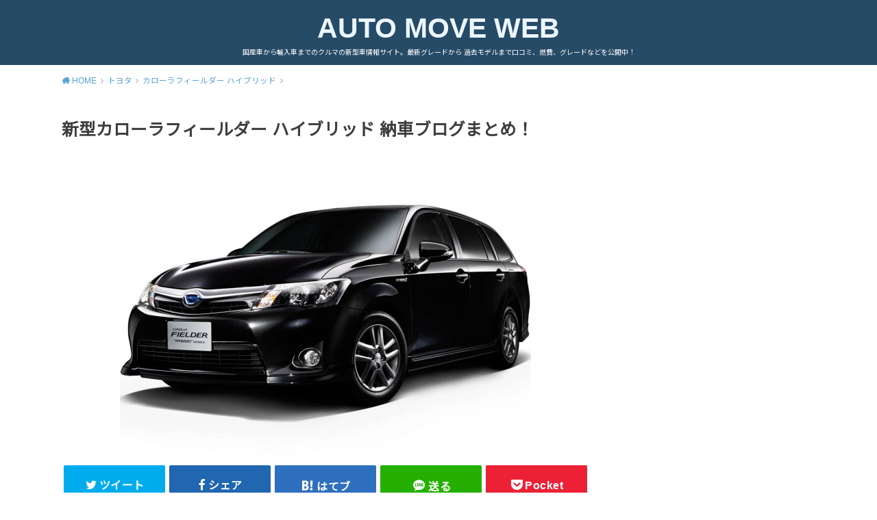

--- FILE ---
content_type: text/html; charset=UTF-8
request_url: https://automove.jp/?p=6340
body_size: 22049
content:
<!doctype html> <!--[if lt IE 7]><html dir="ltr" lang="ja" id="html"
 prefix="og: https://ogp.me/ns#"  class="no-js lt-ie9 lt-ie8 lt-ie7"><![endif]--> <!--[if (IE 7)&!(IEMobile)]><html dir="ltr" lang="ja" id="html"
 prefix="og: https://ogp.me/ns#"  class="no-js lt-ie9 lt-ie8"><![endif]--> <!--[if (IE 8)&!(IEMobile)]><html dir="ltr" lang="ja" id="html"
 prefix="og: https://ogp.me/ns#"  class="no-js lt-ie9"><![endif]--> <!--[if gt IE 8]><!--><html dir="ltr" lang="ja" id="html" prefix="og: https://ogp.me/ns#" class="no-js"><!--<![endif]--><head> <script data-ad-client="ca-pub-3335549806515055" async src="https://pagead2.googlesyndication.com/pagead/js/adsbygoogle.js"></script> <meta charset="utf-8"><meta http-equiv="X-UA-Compatible" content="IE=edge"><meta name="HandheldFriendly" content="True"><meta name="MobileOptimized" content="320"><meta name="viewport" content="width=device-width, initial-scale=1"/><link rel="pingback" href="https://automove.jp/xmlrpc.php"> <!--[if lt IE 9]> <script src="//html5shiv.googlecode.com/svn/trunk/html5.js"></script> <script src="//css3-mediaqueries-js.googlecode.com/svn/trunk/css3-mediaqueries.js"></script> <![endif]--><title>新型カローラフィールダー ハイブリッド 2016年 納車ブログまとめ！ | AUTO MOVE WEB</title> <!-- All in One SEO 4.2.2 --><meta name="description" content="新型カローラフィールダーハイブリッドの納車情報が各ブログで公開されています。 こちらでは新型カローラフィールダ"/><meta name="robots" content="max-image-preview:large"/><meta name="keywords" content="新型 カローラフィールダー ハイブリッド 2016 納車"/><link rel="canonical" href="https://automove.jp/?p=6340"/><meta property="og:locale" content="ja_JP"/><meta property="og:site_name" content="AUTO MOVE WEB"/><meta property="og:type" content="article"/><meta property="og:title" content="新型カローラフィールダー ハイブリッド 2016年 納車ブログまとめ！ | AUTO MOVE WEB"/><meta property="og:description" content="新型カローラフィールダーハイブリッドの納車情報が各ブログで公開されています。 こちらでは新型カローラフィールダ"/><meta property="og:url" content="https://automove.jp/?p=6340"/><meta property="fb:admins" content="1638399559724474"/><meta property="og:image" content="https://automove.jp/wp-content/uploads/2015/11/K0000554152_0001-e1448000741802.jpg"/><meta property="og:image:secure_url" content="https://automove.jp/wp-content/uploads/2015/11/K0000554152_0001-e1448000741802.jpg"/><meta property="og:image:width" content="600"/><meta property="og:image:height" content="450"/><meta property="article:published_time" content="2016-04-19T04:31:06+00:00"/><meta property="article:modified_time" content="2017-06-26T09:58:56+00:00"/><meta property="article:publisher" content="https://www.facebook.com/automove.japan/"/><meta name="twitter:card" content="summary"/><meta name="twitter:title" content="新型カローラフィールダー ハイブリッド 2016年 納車ブログまとめ！ | AUTO MOVE WEB"/><meta name="twitter:description" content="新型カローラフィールダーハイブリッドの納車情報が各ブログで公開されています。 こちらでは新型カローラフィールダ"/><meta name="twitter:image" content="https://automove.jp/wp-content/uploads/2015/11/K0000554152_0001-e1448000741802.jpg"/><meta name="google" content="nositelinkssearchbox"/> <script type="application/ld+json" class="aioseo-schema">{"@context":"https:\/\/schema.org","@graph":[{"@type":"WebSite","@id":"https:\/\/automove.jp\/#website","url":"https:\/\/automove.jp\/","name":"AUTO MOVE WEB","description":"\u56fd\u7523\u8eca\u304b\u3089\u8f38\u5165\u8eca\u307e\u3067\u306e\u30af\u30eb\u30de\u306e\u65b0\u578b\u8eca\u60c5\u5831\u30b5\u30a4\u30c8\u3002\u6700\u65b0\u30b0\u30ec\u30fc\u30c9\u304b\u3089 \u904e\u53bb\u30e2\u30c7\u30eb\u307e\u3067\u53e3\u30b3\u30df\u3001\u71c3\u8cbb\u3001\u30b0\u30ec\u30fc\u30c9\u306a\u3069\u3092\u516c\u958b\u4e2d\uff01","inLanguage":"ja","publisher":{"@id":"https:\/\/automove.jp\/#organization"}},{"@type":"Organization","@id":"https:\/\/automove.jp\/#organization","name":"AUTO MOVE WEB","url":"https:\/\/automove.jp\/"},{"@type":"BreadcrumbList","@id":"https:\/\/automove.jp\/?p=6340#breadcrumblist","itemListElement":[{"@type":"ListItem","@id":"https:\/\/automove.jp\/#listItem","position":1,"item":{"@type":"WebPage","@id":"https:\/\/automove.jp\/","name":"\u30db\u30fc\u30e0","description":"\u56fd\u7523\u8eca\u304b\u3089\u8f38\u5165\u8eca\u307e\u3067\u306e\u30af\u30eb\u30de\u306e\u65b0\u578b\u8eca\u60c5\u5831\u30b5\u30a4\u30c8 \u3002\u6700\u65b0\u30b0\u30ec\u30fc\u30c9\u304b\u3089 \u904e\u53bb\u30e2\u30c7\u30eb\u307e\u3067\u53e3\u30b3\u30df\u3001\u71c3\u8cbb\u3001\u30b0\u30ec\u30fc\u30c9\u306a\u3069\u3092\u516c\u958b\u4e2d\uff01","url":"https:\/\/automove.jp\/"},"nextItem":"https:\/\/automove.jp\/?p=6340#listItem"},{"@type":"ListItem","@id":"https:\/\/automove.jp\/?p=6340#listItem","position":2,"item":{"@type":"WebPage","@id":"https:\/\/automove.jp\/?p=6340","name":"\u65b0\u578b\u30ab\u30ed\u30fc\u30e9\u30d5\u30a3\u30fc\u30eb\u30c0\u30fc \u30cf\u30a4\u30d6\u30ea\u30c3\u30c9 \u7d0d\u8eca\u30d6\u30ed\u30b0\u307e\u3068\u3081\uff01","description":"\u65b0\u578b\u30ab\u30ed\u30fc\u30e9\u30d5\u30a3\u30fc\u30eb\u30c0\u30fc\u30cf\u30a4\u30d6\u30ea\u30c3\u30c9\u306e\u7d0d\u8eca\u60c5\u5831\u304c\u5404\u30d6\u30ed\u30b0\u3067\u516c\u958b\u3055\u308c\u3066\u3044\u307e\u3059\u3002 \u3053\u3061\u3089\u3067\u306f\u65b0\u578b\u30ab\u30ed\u30fc\u30e9\u30d5\u30a3\u30fc\u30eb\u30c0","url":"https:\/\/automove.jp\/?p=6340"},"previousItem":"https:\/\/automove.jp\/#listItem"}]},{"@type":"Person","@id":"https:\/\/automove.jp\/?author=1#author","url":"https:\/\/automove.jp\/?author=1","name":"\u7ba1\u7406\u8005","image":{"@type":"ImageObject","@id":"https:\/\/automove.jp\/?p=6340#authorImage","url":"https:\/\/secure.gravatar.com\/avatar\/c31a3f6e399feb1388852826c88b3833?s=96&d=mm&r=g","width":96,"height":96,"caption":"\u7ba1\u7406\u8005"}},{"@type":"WebPage","@id":"https:\/\/automove.jp\/?p=6340#webpage","url":"https:\/\/automove.jp\/?p=6340","name":"\u65b0\u578b\u30ab\u30ed\u30fc\u30e9\u30d5\u30a3\u30fc\u30eb\u30c0\u30fc \u30cf\u30a4\u30d6\u30ea\u30c3\u30c9 2016\u5e74 \u7d0d\u8eca\u30d6\u30ed\u30b0\u307e\u3068\u3081\uff01 | AUTO MOVE WEB","description":"\u65b0\u578b\u30ab\u30ed\u30fc\u30e9\u30d5\u30a3\u30fc\u30eb\u30c0\u30fc\u30cf\u30a4\u30d6\u30ea\u30c3\u30c9\u306e\u7d0d\u8eca\u60c5\u5831\u304c\u5404\u30d6\u30ed\u30b0\u3067\u516c\u958b\u3055\u308c\u3066\u3044\u307e\u3059\u3002 \u3053\u3061\u3089\u3067\u306f\u65b0\u578b\u30ab\u30ed\u30fc\u30e9\u30d5\u30a3\u30fc\u30eb\u30c0","inLanguage":"ja","isPartOf":{"@id":"https:\/\/automove.jp\/#website"},"breadcrumb":{"@id":"https:\/\/automove.jp\/?p=6340#breadcrumblist"},"author":"https:\/\/automove.jp\/?author=1#author","creator":"https:\/\/automove.jp\/?author=1#author","image":{"@type":"ImageObject","@id":"https:\/\/automove.jp\/#mainImage","url":"https:\/\/automove.jp\/wp-content\/uploads\/2015\/11\/K0000554152_0001-e1448000741802.jpg","width":600,"height":450},"primaryImageOfPage":{"@id":"https:\/\/automove.jp\/?p=6340#mainImage"},"datePublished":"2016-04-19T04:31:06+09:00","dateModified":"2017-06-26T09:58:56+09:00"},{"@type":"Article","@id":"https:\/\/automove.jp\/?p=6340#article","name":"\u65b0\u578b\u30ab\u30ed\u30fc\u30e9\u30d5\u30a3\u30fc\u30eb\u30c0\u30fc \u30cf\u30a4\u30d6\u30ea\u30c3\u30c9 2016\u5e74 \u7d0d\u8eca\u30d6\u30ed\u30b0\u307e\u3068\u3081\uff01 | AUTO MOVE WEB","description":"\u65b0\u578b\u30ab\u30ed\u30fc\u30e9\u30d5\u30a3\u30fc\u30eb\u30c0\u30fc\u30cf\u30a4\u30d6\u30ea\u30c3\u30c9\u306e\u7d0d\u8eca\u60c5\u5831\u304c\u5404\u30d6\u30ed\u30b0\u3067\u516c\u958b\u3055\u308c\u3066\u3044\u307e\u3059\u3002 \u3053\u3061\u3089\u3067\u306f\u65b0\u578b\u30ab\u30ed\u30fc\u30e9\u30d5\u30a3\u30fc\u30eb\u30c0","inLanguage":"ja","headline":"\u65b0\u578b\u30ab\u30ed\u30fc\u30e9\u30d5\u30a3\u30fc\u30eb\u30c0\u30fc \u30cf\u30a4\u30d6\u30ea\u30c3\u30c9 \u7d0d\u8eca\u30d6\u30ed\u30b0\u307e\u3068\u3081\uff01","author":{"@id":"https:\/\/automove.jp\/?author=1#author"},"publisher":{"@id":"https:\/\/automove.jp\/#organization"},"datePublished":"2016-04-19T04:31:06+09:00","dateModified":"2017-06-26T09:58:56+09:00","articleSection":"\u30ab\u30ed\u30fc\u30e9\u30d5\u30a3\u30fc\u30eb\u30c0\u30fc \u30cf\u30a4\u30d6\u30ea\u30c3\u30c9, \u30c8\u30e8\u30bf","mainEntityOfPage":{"@id":"https:\/\/automove.jp\/?p=6340#webpage"},"isPartOf":{"@id":"https:\/\/automove.jp\/?p=6340#webpage"},"image":{"@type":"ImageObject","@id":"https:\/\/automove.jp\/#articleImage","url":"https:\/\/automove.jp\/wp-content\/uploads\/2015\/11\/K0000554152_0001-e1448000741802.jpg","width":600,"height":450}}]}</script> <script defer src="[data-uri]"></script> <script async src="https://www.google-analytics.com/analytics.js"></script> <!-- All in One SEO --><link rel='dns-prefetch' href='//fonts.googleapis.com'/><link rel='dns-prefetch' href='//s.w.org'/><link rel="alternate" type="application/rss+xml" title="AUTO MOVE WEB &raquo; フィード" href="https://automove.jp/?feed=rss2"/> <!-- automove.jp is managing ads with Advanced Ads – https://wpadvancedads.com/ --><!--noptimize--><script data-wpfc-render="false" id="autom-ready">window.advanced_ads_ready=function(e,a){a=a||"complete";var d=function(e){return"interactive"===a?"loading"!==e:"complete"===e};d(document.readyState)?e():document.addEventListener("readystatechange",(function(a){d(a.target.readyState)&&e()}),{once:"interactive"===a})},window.advanced_ads_ready_queue=window.advanced_ads_ready_queue||[];</script>
		<!--/noptimize--><link rel='stylesheet' id='wp-block-library-css' href='https://automove.jp/wp-includes/css/dist/block-library/style.min.css' type='text/css' media='all'/><style id='global-styles-inline-css' type='text/css'>body{--wp--preset--color--black: #000000;--wp--preset--color--cyan-bluish-gray: #abb8c3;--wp--preset--color--white: #ffffff;--wp--preset--color--pale-pink: #f78da7;--wp--preset--color--vivid-red: #cf2e2e;--wp--preset--color--luminous-vivid-orange: #ff6900;--wp--preset--color--luminous-vivid-amber: #fcb900;--wp--preset--color--light-green-cyan: #7bdcb5;--wp--preset--color--vivid-green-cyan: #00d084;--wp--preset--color--pale-cyan-blue: #8ed1fc;--wp--preset--color--vivid-cyan-blue: #0693e3;--wp--preset--color--vivid-purple: #9b51e0;--wp--preset--gradient--vivid-cyan-blue-to-vivid-purple: linear-gradient(135deg,rgba(6,147,227,1) 0%,rgb(155,81,224) 100%);--wp--preset--gradient--light-green-cyan-to-vivid-green-cyan: linear-gradient(135deg,rgb(122,220,180) 0%,rgb(0,208,130) 100%);--wp--preset--gradient--luminous-vivid-amber-to-luminous-vivid-orange: linear-gradient(135deg,rgba(252,185,0,1) 0%,rgba(255,105,0,1) 100%);--wp--preset--gradient--luminous-vivid-orange-to-vivid-red: linear-gradient(135deg,rgba(255,105,0,1) 0%,rgb(207,46,46) 100%);--wp--preset--gradient--very-light-gray-to-cyan-bluish-gray: linear-gradient(135deg,rgb(238,238,238) 0%,rgb(169,184,195) 100%);--wp--preset--gradient--cool-to-warm-spectrum: linear-gradient(135deg,rgb(74,234,220) 0%,rgb(151,120,209) 20%,rgb(207,42,186) 40%,rgb(238,44,130) 60%,rgb(251,105,98) 80%,rgb(254,248,76) 100%);--wp--preset--gradient--blush-light-purple: linear-gradient(135deg,rgb(255,206,236) 0%,rgb(152,150,240) 100%);--wp--preset--gradient--blush-bordeaux: linear-gradient(135deg,rgb(254,205,165) 0%,rgb(254,45,45) 50%,rgb(107,0,62) 100%);--wp--preset--gradient--luminous-dusk: linear-gradient(135deg,rgb(255,203,112) 0%,rgb(199,81,192) 50%,rgb(65,88,208) 100%);--wp--preset--gradient--pale-ocean: linear-gradient(135deg,rgb(255,245,203) 0%,rgb(182,227,212) 50%,rgb(51,167,181) 100%);--wp--preset--gradient--electric-grass: linear-gradient(135deg,rgb(202,248,128) 0%,rgb(113,206,126) 100%);--wp--preset--gradient--midnight: linear-gradient(135deg,rgb(2,3,129) 0%,rgb(40,116,252) 100%);--wp--preset--duotone--dark-grayscale: url('#wp-duotone-dark-grayscale');--wp--preset--duotone--grayscale: url('#wp-duotone-grayscale');--wp--preset--duotone--purple-yellow: url('#wp-duotone-purple-yellow');--wp--preset--duotone--blue-red: url('#wp-duotone-blue-red');--wp--preset--duotone--midnight: url('#wp-duotone-midnight');--wp--preset--duotone--magenta-yellow: url('#wp-duotone-magenta-yellow');--wp--preset--duotone--purple-green: url('#wp-duotone-purple-green');--wp--preset--duotone--blue-orange: url('#wp-duotone-blue-orange');--wp--preset--font-size--small: 13px;--wp--preset--font-size--medium: 20px;--wp--preset--font-size--large: 36px;--wp--preset--font-size--x-large: 42px;}.has-black-color{color: var(--wp--preset--color--black) !important;}.has-cyan-bluish-gray-color{color: var(--wp--preset--color--cyan-bluish-gray) !important;}.has-white-color{color: var(--wp--preset--color--white) !important;}.has-pale-pink-color{color: var(--wp--preset--color--pale-pink) !important;}.has-vivid-red-color{color: var(--wp--preset--color--vivid-red) !important;}.has-luminous-vivid-orange-color{color: var(--wp--preset--color--luminous-vivid-orange) !important;}.has-luminous-vivid-amber-color{color: var(--wp--preset--color--luminous-vivid-amber) !important;}.has-light-green-cyan-color{color: var(--wp--preset--color--light-green-cyan) !important;}.has-vivid-green-cyan-color{color: var(--wp--preset--color--vivid-green-cyan) !important;}.has-pale-cyan-blue-color{color: var(--wp--preset--color--pale-cyan-blue) !important;}.has-vivid-cyan-blue-color{color: var(--wp--preset--color--vivid-cyan-blue) !important;}.has-vivid-purple-color{color: var(--wp--preset--color--vivid-purple) !important;}.has-black-background-color{background-color: var(--wp--preset--color--black) !important;}.has-cyan-bluish-gray-background-color{background-color: var(--wp--preset--color--cyan-bluish-gray) !important;}.has-white-background-color{background-color: var(--wp--preset--color--white) !important;}.has-pale-pink-background-color{background-color: var(--wp--preset--color--pale-pink) !important;}.has-vivid-red-background-color{background-color: var(--wp--preset--color--vivid-red) !important;}.has-luminous-vivid-orange-background-color{background-color: var(--wp--preset--color--luminous-vivid-orange) !important;}.has-luminous-vivid-amber-background-color{background-color: var(--wp--preset--color--luminous-vivid-amber) !important;}.has-light-green-cyan-background-color{background-color: var(--wp--preset--color--light-green-cyan) !important;}.has-vivid-green-cyan-background-color{background-color: var(--wp--preset--color--vivid-green-cyan) !important;}.has-pale-cyan-blue-background-color{background-color: var(--wp--preset--color--pale-cyan-blue) !important;}.has-vivid-cyan-blue-background-color{background-color: var(--wp--preset--color--vivid-cyan-blue) !important;}.has-vivid-purple-background-color{background-color: var(--wp--preset--color--vivid-purple) !important;}.has-black-border-color{border-color: var(--wp--preset--color--black) !important;}.has-cyan-bluish-gray-border-color{border-color: var(--wp--preset--color--cyan-bluish-gray) !important;}.has-white-border-color{border-color: var(--wp--preset--color--white) !important;}.has-pale-pink-border-color{border-color: var(--wp--preset--color--pale-pink) !important;}.has-vivid-red-border-color{border-color: var(--wp--preset--color--vivid-red) !important;}.has-luminous-vivid-orange-border-color{border-color: var(--wp--preset--color--luminous-vivid-orange) !important;}.has-luminous-vivid-amber-border-color{border-color: var(--wp--preset--color--luminous-vivid-amber) !important;}.has-light-green-cyan-border-color{border-color: var(--wp--preset--color--light-green-cyan) !important;}.has-vivid-green-cyan-border-color{border-color: var(--wp--preset--color--vivid-green-cyan) !important;}.has-pale-cyan-blue-border-color{border-color: var(--wp--preset--color--pale-cyan-blue) !important;}.has-vivid-cyan-blue-border-color{border-color: var(--wp--preset--color--vivid-cyan-blue) !important;}.has-vivid-purple-border-color{border-color: var(--wp--preset--color--vivid-purple) !important;}.has-vivid-cyan-blue-to-vivid-purple-gradient-background{background: var(--wp--preset--gradient--vivid-cyan-blue-to-vivid-purple) !important;}.has-light-green-cyan-to-vivid-green-cyan-gradient-background{background: var(--wp--preset--gradient--light-green-cyan-to-vivid-green-cyan) !important;}.has-luminous-vivid-amber-to-luminous-vivid-orange-gradient-background{background: var(--wp--preset--gradient--luminous-vivid-amber-to-luminous-vivid-orange) !important;}.has-luminous-vivid-orange-to-vivid-red-gradient-background{background: var(--wp--preset--gradient--luminous-vivid-orange-to-vivid-red) !important;}.has-very-light-gray-to-cyan-bluish-gray-gradient-background{background: var(--wp--preset--gradient--very-light-gray-to-cyan-bluish-gray) !important;}.has-cool-to-warm-spectrum-gradient-background{background: var(--wp--preset--gradient--cool-to-warm-spectrum) !important;}.has-blush-light-purple-gradient-background{background: var(--wp--preset--gradient--blush-light-purple) !important;}.has-blush-bordeaux-gradient-background{background: var(--wp--preset--gradient--blush-bordeaux) !important;}.has-luminous-dusk-gradient-background{background: var(--wp--preset--gradient--luminous-dusk) !important;}.has-pale-ocean-gradient-background{background: var(--wp--preset--gradient--pale-ocean) !important;}.has-electric-grass-gradient-background{background: var(--wp--preset--gradient--electric-grass) !important;}.has-midnight-gradient-background{background: var(--wp--preset--gradient--midnight) !important;}.has-small-font-size{font-size: var(--wp--preset--font-size--small) !important;}.has-medium-font-size{font-size: var(--wp--preset--font-size--medium) !important;}.has-large-font-size{font-size: var(--wp--preset--font-size--large) !important;}.has-x-large-font-size{font-size: var(--wp--preset--font-size--x-large) !important;}</style><link rel='stylesheet' id='arve-main-css' href='https://automove.jp/wp-content/cache/autoptimize/css/autoptimize_single_e677c2fec631d1e11542187035c065da.css?ver=1bca356de819b25e2c48f05fc0d1b1e9' type='text/css' media='all'/><link rel='stylesheet' id='toc-screen-css' href='https://automove.jp/wp-content/plugins/table-of-contents-plus/screen.min.css?ver=2106' type='text/css' media='all'/><link rel='stylesheet' id='wordpress-popular-posts-css-css' href='https://automove.jp/wp-content/cache/autoptimize/css/autoptimize_single_cff4a50b569f9d814cfe56378d2d03f7.css?ver=6.0.2' type='text/css' media='all'/><link rel='stylesheet' id='style-css' href='https://automove.jp/wp-content/cache/autoptimize/css/autoptimize_single_a1eb92e5038dd597e5585327a576b9f8.css' type='text/css' media='all'/><style id='style-inline-css' type='text/css'>.animated{animation-duration:1.2s;animation-fill-mode:both;animation-delay:0s;animation-timing-function:ease-out}.wpcf7 .screen-reader-response{position:static}.animated{animation-fill-mode:none}@keyframes fadeIn{from{opacity:0}to{opacity:1}}.fadeIn{animation-name:fadeIn}@keyframes fadeInDown{from{opacity:0;transform:translate3d(0,-10px,0)}to{opacity:1;transform:none}}.fadeInDown{animation-name:fadeInDown}@keyframes fadeInDownBig{from{opacity:0;transform:translate3d(0,-100%,0)}to{opacity:1;transform:none}}.fadeInDownBig{animation-name:fadeInDownBig}@keyframes fadeInLeft{from{opacity:0;transform:translate3d(-10px,0,0)}to{opacity:1;transform:none}}.fadeInLeft{animation-name:fadeInLeft}@keyframes fadeInLeftBig{from{opacity:0;transform:translate3d(-100%,0,0)}to{opacity:1;transform:none}}.fadeInLeftBig{animation-name:fadeInLeftBig}@keyframes fadeInRight{from{opacity:0;transform:translate3d(10px,0,0)}to{opacity:1;transform:none}}.fadeInRight{animation-name:fadeInRight}@keyframes fadeInRightBig{from{opacity:0;transform:translate3d(100%,0,0)}to{opacity:1;transform:none}}.fadeInRightBig{animation-name:fadeInRightBig}@keyframes fadeInUp{from{opacity:0;transform:translate3d(0,10px,0)}to{opacity:1;transform:none}}.fadeInUp{animation-name:fadeInUp}@keyframes fadeInUpBig{from{opacity:0;transform:translate3d(0,100%,0)}to{opacity:1;transform:none}}.fadeInUpBig{animation-name:fadeInUpBig}</style><link rel='stylesheet' id='child-style-css' href='https://automove.jp/wp-content/cache/autoptimize/css/autoptimize_single_d9d33c8f061b617d03cd4fa3594ac293.css' type='text/css' media='all'/><link rel='stylesheet' id='gf_Notojp-css' href='https://fonts.googleapis.com/css?family=Noto+Sans+JP&#038;display=swap' type='text/css' media='all'/><link rel='stylesheet' id='fontawesome-css' href='https://automove.jp/wp-content/themes/yswallow/library/css/font-awesome.min.css' type='text/css' media='all'/> <script async="async" type='text/javascript' id='arve-main-js'>//<![CDATA[
!function(){"use strict";const e=document.querySelectorAll.bind(document),t=window.jQuery;function o(){e(".arve p, .arve .video-wrap, .arve .fluid-width-video-wrapper, .arve .fluid-vids").forEach((e=>{r(e)})),e(".ast-oembed-container").forEach((e=>{e.querySelector(".arve")&&r(e)})),e(".arve br").forEach((e=>{e.remove()})),e(".arve-iframe, .arve-video").forEach((e=>{e.removeAttribute("width"),e.removeAttribute("height"),e.removeAttribute("style")})),e(".wp-block-embed").forEach((e=>{if(e.querySelector(".arve")){e.classList.remove("wp-embed-aspect-16-9","wp-has-aspect-ratio");const t=e.querySelector(".wp-block-embed__wrapper");t&&r(t)}}))}function r(e){const t=e.parentNode;if(t){for(;t&&e.firstChild;)t.insertBefore(e.firstChild,e);t.removeChild(e)}}"html"!==document.documentElement.id&&(document.documentElement.id?document.body.id||(document.body.id="html"):document.documentElement.id="html"),o(),document.addEventListener("DOMContentLoaded",(()=>{o()})),t&&void 0!==t.fn.fitVids&&t(document).ready((()=>{setTimeout((()=>{o()}),1)}))}();
//]]></script> <script type='text/javascript' src='https://automove.jp/wp-includes/js/jquery/jquery.min.js?ver=3.6.0' id='jquery-core-js'></script> <script defer type='text/javascript' src='https://automove.jp/wp-includes/js/jquery/jquery-migrate.min.js?ver=3.3.2' id='jquery-migrate-js'></script> <script type='application/json' id='wpp-json'>{"sampling_active":1,"sampling_rate":100,"ajax_url":"https:\/\/automove.jp\/index.php?rest_route=\/wordpress-popular-posts\/v1\/popular-posts","api_url":"https:\/\/automove.jp\/index.php?rest_route=\/wordpress-popular-posts","ID":6340,"token":"48faab5b9f","lang":0,"debug":0}</script> <script defer type='text/javascript' src='https://automove.jp/wp-content/plugins/wordpress-popular-posts/assets/js/wpp.min.js?ver=6.0.2' id='wpp-js-js'></script> <link rel="https://api.w.org/" href="https://automove.jp/index.php?rest_route=/"/><link rel="alternate" type="application/json" href="https://automove.jp/index.php?rest_route=/wp/v2/posts/6340"/><link rel="EditURI" type="application/rsd+xml" title="RSD" href="https://automove.jp/xmlrpc.php?rsd"/><link rel="wlwmanifest" type="application/wlwmanifest+xml" href="https://automove.jp/wp-includes/wlwmanifest.xml"/><meta name="generator" content="WordPress 6.0.11"/><link rel='shortlink' href='https://automove.jp/?p=6340'/> <script defer src="[data-uri]"></script> <style type="text/css">div#toc_container {width: 100%;}</style><script type="text/javascript">function clickIE4(){if(event.button==2){return false;}}function clickNS4(e){if(document.layers||document.getElementById&&!document.all){if(e.which==2||e.which==3){return false;}}}if(document.layers){document.captureEvents(Event.MOUSEDOWN);document.onmousedown=clickNS4;}else if(document.all&&!document.getElementById){document.onmousedown=clickIE4;}document.oncontextmenu=new Function("return false")</script> <script defer src="[data-uri]"></script> <style id="wpp-loading-animation-styles">@-webkit-keyframes bgslide{from{background-position-x:0}to{background-position-x:-200%}}@keyframes bgslide{from{background-position-x:0}to{background-position-x:-200%}}.wpp-widget-placeholder,.wpp-widget-block-placeholder{margin:0 auto;width:60px;height:3px;background:#dd3737;background:linear-gradient(90deg,#dd3737 0%,#571313 10%,#dd3737 100%);background-size:200% auto;border-radius:3px;-webkit-animation:bgslide 1s infinite linear;animation:bgslide 1s infinite linear}</style><style type="text/css">body, #breadcrumb li a::after{ color: #3E3E3E;}
a, #breadcrumb li a i, .authorbox .author_sns li a::before,.widget li a:after{ color: #57a1d8;}
a:hover{ color: #9eccef;}
.article-footer .post-categories li a,.article-footer .tags a{ background: #57a1d8; border-color:#57a1d8;}
.article-footer .tags a{ color:#57a1d8; background: none;}
.article-footer .post-categories li a:hover,.article-footer .tags a:hover{ background:#9eccef;  border-color:#9eccef;}
input[type="text"],input[type="password"],input[type="datetime"],input[type="datetime-local"],input[type="date"],input[type="month"],input[type="time"],input[type="week"],input[type="number"],input[type="email"],input[type="url"],input[type="search"],input[type="tel"],input[type="color"],select,textarea,.field { background-color: #ffffff;}
#header{ color: #ffffff; background: #264b67;}
#logo a{ color: #ecf6ff;}
@media only screen and (min-width: 768px) {
	#g_nav .nav > li::after{ background: #ecf6ff;}
	#g_nav .nav li ul.sub-menu, #g_nav .nav li ul.children{ background: #2e3a44;color: #ffffff;}
	.archives-list .post-list a .eyecatch::after{ background: #57a1d8;}
}

.slick-prev:before, .slick-next:before, .accordionBtn, #submit, button, html input[type="button"], input[type="reset"], input[type="submit"], .pagination a:hover, .pagination a:focus,.page-links a:hover, .page-links a:focus { background-color: #57a1d8;}
.accordionBtn.active, #submit:hover, #submit:focus{ background-color: #9eccef;}
.entry-content h2, .homeadd_wrap .widgettitle, .widgettitle, .eyecatch .cat-name, ul.wpp-list li a:before, .cat_postlist .catttl span::before, .cat_postlist .catttl span::after, .accordion::before{ background: #d35d5e; color: #ffffff;}
.entry-content h3,.entry-content h4{ border-color: #d35d5e;}
.h_balloon .entry-content h2:after{ border-top-color: #d35d5e;}
.entry-content ol li:before{ background: #d35d5e; border-color: #d35d5e;  color: #ffffff;}
.entry-content ol li ol li:before{ color: #d35d5e;}
.entry-content ul li:before{ color: #d35d5e;}
.entry-content blockquote::before,.entry-content blockquote::after{color: #d35d5e;}

.btn-wrap a{background: #57a1d8;border: 1px solid #57a1d8;}
.btn-wrap a:hover,.widget .btn-wrap:not(.simple) a:hover{color: #57a1d8;border-color: #57a1d8;}
.btn-wrap.simple a, .pagination a, .pagination span,.page-links a{border-color: #57a1d8; color: #57a1d8;}
.btn-wrap.simple a:hover, .pagination .current,.pagination .current:hover,.page-links ul > li > span{background-color: #57a1d8;}

#footer-top::before{background-color: #d35d5e;}
#footer,.cta-inner{background-color: #2e3a44; color: #ffffff;}</style><style type="text/css"></style><style type="text/css">a:hover {
text-decoration:underline;
color:#0033cc;
position:relative;top:2px;left:2px;
}</style></head><body class="post-template-default single single-post postid-6340 single-format-standard pd_normal h_default date_on catlabeloff pannavi_on aa-prefix-autom-"><div id="container" class=" date_on pd_normal catlabeloff"><header id="header" class="header animated fadeIn"><div id="inner-header" class="wrap cf"><div id="logo" class=" "><p class="h1 text"><a href="https://automove.jp">AUTO MOVE WEB</a></p><p class="site_description">国産車から輸入車までのクルマの新型車情報サイト。最新グレードから 過去モデルまで口コミ、燃費、グレードなどを公開中！</p></div></div></header><div id="breadcrumb" class="breadcrumb animated fadeIn cf"><div class="wrap"><ul class="breadcrumb__ul" itemscope itemtype="http://schema.org/BreadcrumbList"><li class="breadcrumb__li bc_homelink" itemprop="itemListElement" itemscope itemtype="http://schema.org/ListItem"><a class="breadcrumb__link" itemprop="item" href="https://automove.jp/"><span itemprop="name"> HOME</span></a><meta itemprop="position" content="1"/></li><li class="breadcrumb__li" itemprop="itemListElement" itemscope itemtype="http://schema.org/ListItem"><a class="breadcrumb__link" itemprop="item" href="https://automove.jp/?cat=28"><span itemprop="name">トヨタ</span></a><meta itemprop="position" content="2"/></li><li class="breadcrumb__li" itemprop="itemListElement" itemscope itemtype="http://schema.org/ListItem"><a class="breadcrumb__link" itemprop="item" href="https://automove.jp/?cat=173"><span itemprop="name">カローラフィールダー ハイブリッド</span></a><meta itemprop="position" content="3"/></li><li class="breadcrumb__li bc_posttitle" itemprop="itemListElement" itemscope itemtype="http://schema.org/ListItem"><span itemprop="name">新型カローラフィールダー ハイブリッド 納車ブログまとめ！</span><meta itemprop="position" content="4"/></li></ul></div></div><div id="content"><div id="inner-content" class="wrap cf"><div class="main-wrap"><main id="main" class="animated anidelayS fadeIn" role="main"><article id="post-6340" class="post-6340 post type-post status-publish format-standard has-post-thumbnail hentry category-173 category-28 article cf" role="article"><header class="article-header entry-header"><div class="inner"><h1 class="entry-title single-title" itemprop="headline" rel="bookmark">新型カローラフィールダー ハイブリッド 納車ブログまとめ！</h1><figure class="eyecatch"> <img width="600" height="450" src="https://automove.jp/wp-content/uploads/2015/11/K0000554152_0001-e1448000741802.jpg" class="attachment-post-thumbnail size-post-thumbnail wp-post-image" alt=""/> <span class="cat-name cat-id-173">カローラフィールダー ハイブリッド</span></figure></div></header><div class="share short"><div class="sns"><ul class="cf"><li class="twitter"> <a target="blank" href="//twitter.com/intent/tweet?url=https%3A%2F%2Fautomove.jp%2F%3Fp%3D6340&text=%E6%96%B0%E5%9E%8B%E3%82%AB%E3%83%AD%E3%83%BC%E3%83%A9%E3%83%95%E3%82%A3%E3%83%BC%E3%83%AB%E3%83%80%E3%83%BC+%E3%83%8F%E3%82%A4%E3%83%96%E3%83%AA%E3%83%83%E3%83%89+%E7%B4%8D%E8%BB%8A%E3%83%96%E3%83%AD%E3%82%B0%E3%81%BE%E3%81%A8%E3%82%81%EF%BC%81&tw_p=tweetbutton" onclick="window.open(this.href, 'tweetwindow', 'width=550, height=450,personalbar=0,toolbar=0,scrollbars=1,resizable=1'); return false;"><span class="text">ツイート</span><span class="count"></span></a></li><li class="facebook"> <a href="//www.facebook.com/sharer.php?src=bm&u=https%3A%2F%2Fautomove.jp%2F%3Fp%3D6340&t=%E6%96%B0%E5%9E%8B%E3%82%AB%E3%83%AD%E3%83%BC%E3%83%A9%E3%83%95%E3%82%A3%E3%83%BC%E3%83%AB%E3%83%80%E3%83%BC+%E3%83%8F%E3%82%A4%E3%83%96%E3%83%AA%E3%83%83%E3%83%89+%E7%B4%8D%E8%BB%8A%E3%83%96%E3%83%AD%E3%82%B0%E3%81%BE%E3%81%A8%E3%82%81%EF%BC%81" onclick="javascript:window.open(this.href, '', 'menubar=no,toolbar=no,resizable=yes,scrollbars=yes,height=300,width=600');return false;"><span class="text">シェア</span><span class="count"></span></a></li><li class="hatebu"> <a href="//b.hatena.ne.jp/add?mode=confirm&url=https://automove.jp/?p=6340&title=%E6%96%B0%E5%9E%8B%E3%82%AB%E3%83%AD%E3%83%BC%E3%83%A9%E3%83%95%E3%82%A3%E3%83%BC%E3%83%AB%E3%83%80%E3%83%BC+%E3%83%8F%E3%82%A4%E3%83%96%E3%83%AA%E3%83%83%E3%83%89+%E7%B4%8D%E8%BB%8A%E3%83%96%E3%83%AD%E3%82%B0%E3%81%BE%E3%81%A8%E3%82%81%EF%BC%81" onclick="window.open(this.href, 'HBwindow', 'width=600, height=400, menubar=no, toolbar=no, scrollbars=yes'); return false;" target="_blank"><span class="text">はてブ</span><span class="count"></span></a></li><li class="line"> <a href="//line.me/R/msg/text/?%E6%96%B0%E5%9E%8B%E3%82%AB%E3%83%AD%E3%83%BC%E3%83%A9%E3%83%95%E3%82%A3%E3%83%BC%E3%83%AB%E3%83%80%E3%83%BC+%E3%83%8F%E3%82%A4%E3%83%96%E3%83%AA%E3%83%83%E3%83%89+%E7%B4%8D%E8%BB%8A%E3%83%96%E3%83%AD%E3%82%B0%E3%81%BE%E3%81%A8%E3%82%81%EF%BC%81%0Ahttps%3A%2F%2Fautomove.jp%2F%3Fp%3D6340" target="_blank"><span class="text">送る</span></a></li><li class="pocket"> <a href="//getpocket.com/edit?url=https://automove.jp/?p=6340&title=新型カローラフィールダー ハイブリッド 納車ブログまとめ！" onclick="window.open(this.href, 'FBwindow', 'width=550, height=350, menubar=no, toolbar=no, scrollbars=yes'); return false;"><span class="text">Pocket</span><span class="count"></span></a></li></ul></div></div><section class="entry-content cf"><p><strong>新型カローラフィールダーハイブリッドの納車情報が各ブログで公開されています。</strong></p><p><strong>こちらでは新型カローラフィールダーハイブリッドの納車に関するブログのデータをまとめています。</strong></p><p>トヨタはハイブリッド技術をコアとして、全車種にハイブリッド車を設定するようにラインナップ展開を進めています。</p><p>そうした流れの中で、セダンタイプのカローラ・アクシオ及びステーションワゴンモデルであるカローラ・フィールダーにもハイブリッドが誕生しました。</p><p>そして、同じクラスのステーションワゴンの中でもトップクラスのて燃費と先進安全装備を搭載。</p><p>さらによりスポーティなエクステリアと質感溢れるインテリアに一新して、名実ともにクラストップを奪還しました。</p><p>そんな新型カローラフィールダーハイブリッドの納期や納車情報をご紹介します。</p><h2></h2><div id="text-6" class="widget-above-toc widget_text"><div class="textwidget"><div class="responsive-unit"><script async src="https://pagead2.googlesyndication.com/pagead/js/adsbygoogle.js"></script><br/> <!-- 車、ディスプレイ --><br/> <ins class="adsbygoogle" style="display: block;" data-ad-client="ca-pub-3335549806515055" data-ad-slot="6185272151" data-ad-format="auto" data-full-width-responsive="true"></ins><br/> <script>(adsbygoogle=window.adsbygoogle||[]).push({});</script></div><p><script async src="https://pagead2.googlesyndication.com/pagead/js/adsbygoogle.js"></script><br/> <!-- 車、リンク --><br/> <ins class="adsbygoogle" style="display: block;" data-ad-client="ca-pub-3335549806515055" data-ad-slot="4632038402" data-ad-format="link" data-full-width-responsive="true"></ins><br/> <script>(adsbygoogle=window.adsbygoogle||[]).push({});</script></p></div></div><div id="toc_container" class="no_bullets"><p class="toc_title">目次</p><ul class="toc_list"><li><a href="#i"><span class="toc_number toc_depth_1">1</span> 納期・納車情報</a></li><li><a href="#i-2"><span class="toc_number toc_depth_1">2</span> ホンダ・シャトルの納期は？</a></li><li><a href="#i-3"><span class="toc_number toc_depth_1">3</span> まとめ</a></li><li><a href="#i-4"><span class="toc_number toc_depth_1">4</span> 新型カローラフィールダー ハイブリッドのおススメ動画</a></li></ul></div><h2><span id="i"><strong>納期・納車情報</strong></span></h2><p>よりスポーティな外観と質感溢れる内装、充実した装備を誇る新型カローラフィールダーハイブリッドの納車情報をお伝えします。</p><p style="text-align: center;"><img loading="lazy" class=" size-full wp-image-13324 aligncenter" src="https://automove.jp/wp-content/uploads/2015/11/carlineup_corollafielder_gallery_08_lb12-e1459837733885.png" alt="carlineup_corollafielder_gallery_08_lb[1]" width="600" height="450"/><br/> <span style="color: #999999; font-size: 8pt;">引用：http://toyota.jp/corollafielder/gallery/</span></p><p>■納期情報</p> <img loading="lazy" class="size-full wp-image-16797 aligncenter" src="https://automove.jp/wp-content/uploads/2016/04/ef8d9c9606487c1d7d4dd85db2578474.jpg" alt="新型カローラフィールダー ハイブリッド 2016年納車ブログまとめ！" width="820" height="504" srcset="https://automove.jp/wp-content/uploads/2016/04/ef8d9c9606487c1d7d4dd85db2578474.jpg 820w, https://automove.jp/wp-content/uploads/2016/04/ef8d9c9606487c1d7d4dd85db2578474-300x184.jpg 300w, https://automove.jp/wp-content/uploads/2016/04/ef8d9c9606487c1d7d4dd85db2578474-718x441.jpg 718w" sizes="(max-width: 820px) 100vw, 820px"/><p>新型カローラフィールダーハイブリッドの様々な情報を総合してみると納期については、約１か月くらいになっています。</p><p>「Ｗ×Ｂ」や「ＡＥＲＯＴＯＵＲＥＲ」が特別仕様車からグレードに組み入れられたことで、とくにグレードによって納期に違いはないようです。</p><p>納車された方の感想もあわせてご紹介します。</p><p style="text-align: center;"><img loading="lazy" class=" size-full wp-image-13354 aligncenter" src="https://automove.jp/wp-content/uploads/2015/11/toyota-corollafielder0111-e1459840831155.jpg" alt="toyota-corollafielder01[1]" width="600" height="400"/><br/> <span style="color: #999999; font-size: 8pt;">引用：http://gqjapan.jp/car/news/20150422/toyota-corolla-fielder</span></p><p>■カローラフィールダーが届きました。待ちに待った「カローラフィールダー」が無事納車されました。</p><p>最近、私も妻も忙しい日々を送っており、指折り数えていたわけではありませんが、「やっと納車されたな・・・」という気持ちです。</p><p>２０１５年にマイナーチェンジを果たしたカローラフィールダーですが、今回の売りはなんといっても「自動ブレーキ機能」試してみたくなりますよね。まあ、怖くてできませんが・・・。</p><p>トヨタの安全機能「Ｔｏｙｏｔａ　Ｓａｆｔｙ　Ｓｅｎｃｅ　Ｃ」という」機能ですが、これは前面の自動ブレーキ機能以外にも、センターラインからはみ出した時に警告する機能や、信号待ちで前の車が進んだのに、止まったままの時も音で教えてくれます。</p><p>車も年々進歩しています。私が車に乗り出したころ（約１５年前）は、「エアバッグ」の出始めでした。</p><p>このエアバッグがついているか否かで安全かどうか言われていた時代です。そしてその後すぐ後に出たのがＡＢＳ（アンチロックブレーキシステム）だったと思います。</p><p>ＡＢＳの後はカーテンエアバッグ（横のエアバッグ）、対物衝撃緩衝（ぶつかった相手のダメージを少なくする仕組み）など次々に変わってきました。</p><p>ちなみにカーテンエアバッグはカローラフィールダー（グレードＧ）は標準装備になっています。</p><p>カローラフィールダーの内装はシックにまとめられています。この辺りは「さすがトヨタ」って感じです。</p><p>誰が乗っても違和感の少ない（逆に言えば特徴の少ない）ものに仕上がっています。</p><p>シートは少し硬めです。長距離などを考えると、これくらい硬い方が良いと思います。肘置きがついているのでちょっと高級感を味わうことができます。</p><p>ナビはもう当たり前になってしまいました。最近は音楽プレーヤーと一体になっているので、付けざるを得ない感じです。</p><p>カローラフィールダーの室内空間は大人４人乗っても十分なスペースです。我が家は３人家族なので必要充分です。</p><p>ノートに比べて後の荷物スペースが広くなったのはうれしいです。以前乗っていたレガシィを思い出します。</p><p>届くまでそんなにワクワクしていたわけではありませんが、届くと「良いものを買ったなー」と満足しています。</p><p>しかし、「赤」というのは目立ちますね。特に新しいのですごく目につきます。悪いことはできません。</p><p>新型カローラフィールダーハイブリッドの値引きの方法については、</p><p><a class="colloraFDHV_nebiki" href="https://automove.jp/?p=6353" target="_blank"><strong>「新型カローラフィールダーハイブリッド 値引き術！」</strong>で詳しく解説しています。</a></p><p>ぜひ購入の参考にしてください。</p><p>ライバル車の納車状況も見てみましょう。</p><div class="autom-2%e3%81%a4%e7%9b%ae%e3%81%ae%e8%a6%8b%e5%87%ba%e3%81%97%e3%81%ae%e4%b8%8a" id="autom-897731193"><br/><center> <script async src="https://pagead2.googlesyndication.com/pagead/js/adsbygoogle.js"></script> <!-- 車、ディスプレイ --> <ins class="adsbygoogle" style="display:block" data-ad-client="ca-pub-3335549806515055" data-ad-slot="6185272151" data-ad-format="auto" data-full-width-responsive="true"></ins> <script>(adsbygoogle=window.adsbygoogle||[]).push({});</script> </center> <br/></div><h2><span id="i-2"><strong>ホンダ・シャトルの納期は？</strong></span></h2><p>ではライバルといわれるホンダ・シャトルハイブリッドの納期について調べてみましたのでお伝えします。</p><p style="text-align: center;"><img loading="lazy" class=" size-full wp-image-13409 aligncenter" src="https://automove.jp/wp-content/uploads/2015/11/de01_slide021-e1459845246120.jpg" alt="de01_slide02[1]" width="600" height="340"/><br/> <span style="color: #999999; font-size: 8pt;">引用：http://www.honda.co.jp/SHUTTLE/webcatalog/styling/</span></p><p>ホンダから、フィット３（ＦＩＴ３）をベースにしたステーションワゴンの新型シャトル（Ｓｈｕｔｔｌｅ）がフルモデルチェンジを行い発売されました。</p><p>今回は、車名も先代モデル”フィットシャトル”から新型シャトルに一新されています。</p><p>ただし、インパネのデザインなどは、ベースとなっているフィット３らしさがあり、フィット３の派生モデルと、だれでもすぐにわかるデザインとなっています。</p><p>■新型シャトルハイブリッドの納期</p><p>新型シャトルハイブリッドの納期は、通常のオーダーでおよそ１．０か月から１．５か月になっているようです。</p><p>新型シャトルは注目されている車種なので、もう少し納期・納車待ちは長いと思っていました。</p><p>ただ、各ディーラーでの試乗会などが行われると、最大で数週間の納期遅れが出る可能性がありますので気を付けましょう。</p><p>また、ディーラーが事前に確保している在庫車もあるようですが、台数は多くないのですが在庫車のカラーやオプションが欲しい車とマッチすれば、２週間前後で納車になることも可能のようです。</p><p>■新型シャトルガソリン車の納期</p><p>新型シャトルガソリン車の納期・納車待ちは通常オーダーの場合でおよそ１．０か月～１．５か月くらいです。</p><p>現在のところ、ガソリン車・ハイブリッド車で納期・納車待ちに大きな違いはないようです。</p><p>しかし、売れ行きによっては違いが出てくこともあるようです。注意が必要です。</p><p>■グレードによって違いは？</p><p>現在のところ、新型シャトルのグレード・カラーによる大きな違いはないようです。</p><p>しかし、基本的に新型シャトルの売れ筋グレード”ハイブリッドＸ”や”ハイブリッドＺ”、そして定番カラーのホワイト系・ブラック系・シルバー系のカラーは、生産台数を多くしています。</p><p>したがって、売れ筋グレードやカラーは納期が短くなる傾向にあります。</p><p>一方、売れ行きがあまり良くないと予想されるベースグレードや、珍しいカラーをオーダーすると、納期・納車待ちは長くなる傾向にあります。</p><p>■新型シャトルの４ＷＤについて</p><p>基本的に納期・納車待ちが短い新型シャトルですが、現時点で唯一、ほかのグレードやカラーに比べて納期が長いのは４ＷＤ車です。</p><p>新型シャトルでは、ガソリン車だけでなくハイブリッド車にも４ＷＤ車の用意がありますが、生産台数が多くありませんので、納期・納車待ちが長くなっているのです。</p><p>現在のところ、４ＷＤ車の納期・納車待ちはおよそ２か月前後とのことでした。４ＷＤ車のカラーやグレードによっては、もっと長くなることもあるようです。</p><p>もし、新型シャトルの詳細な納期・納車待ちの情報を知りたければ、具体的なカラーやグレードを指定して、ディーラーの担当者におたずねください。</p><div class="autom-3%e3%81%a4%e7%9b%ae%e3%81%ae%e8%a6%8b%e5%87%ba%e3%81%97%e3%81%ae%e4%b8%8a" id="autom-801763729"><br/><center> <script async src="https://pagead2.googlesyndication.com/pagead/js/adsbygoogle.js"></script> <!-- 車、ディスプレイ --> <ins class="adsbygoogle" style="display:block" data-ad-client="ca-pub-3335549806515055" data-ad-slot="6185272151" data-ad-format="auto" data-full-width-responsive="true"></ins> <script>(adsbygoogle=window.adsbygoogle||[]).push({});</script> </center> <br/></div><h2><span id="i-3"><strong>まとめ</strong></span></h2><p style="text-align: center;"><img loading="lazy" class=" size-full wp-image-14108 aligncenter" src="https://automove.jp/wp-content/uploads/2015/11/s_91.jpg" alt="s_9[1]" width="499" height="268" srcset="https://automove.jp/wp-content/uploads/2015/11/s_91.jpg 499w, https://automove.jp/wp-content/uploads/2015/11/s_91-300x161.jpg 300w" sizes="(max-width: 499px) 100vw, 499px"/><br/> <span style="color: #999999; font-size: 8pt;">引用：http://www.ekuruma.co.jp/newcar/</span></p><p>外観特にフロントのデザイン一新し安全技術とクラストップの低燃費を実現して登場した新型カローラフィールダーハイブリッドは、そのスポーティさと走りの良さで、好調な売れ行きを示しています。</p><p>グレードやボディカラーによる納期の差はあまりないようですが、年度の変わり目や生産状況によって数週間変わることもあります。</p><p>特に、現在のように売れ行きが好調だと、注文に対して生産が追い付かないことような事態も考えられます。</p><p>そこで、新型カローラフィールダーハイブリッドを検討されている方は、出来るだけグレードやボディカラー、オプションなどを絞り込んだうえで、ディーラーに尋ねた方が良いでしょう。</p><p>納期の確認にはぜひ具体的なグレード・カラーを指定してお尋ねください。</p><p>参考サイト</p><p>http://toyota.jp/corollafielder/cp/1000sales/</p><p>http://ja.wikipedia.org/wiki/</p><p>http://tlife2.blog67.fc2.com/blog-entry-962html</p><p>http://car-sokuhou.com/shuttle-nouki/</p><div class="autom-content" id="autom-279868999"><br/><center> <script async src="https://pagead2.googlesyndication.com/pagead/js/adsbygoogle.js"></script> <!-- 車、ディスプレイ --> <ins class="adsbygoogle" style="display:block" data-ad-client="ca-pub-3335549806515055" data-ad-slot="6185272151" data-ad-format="auto" data-full-width-responsive="true"></ins> <script>(adsbygoogle=window.adsbygoogle||[]).push({});</script> </center> <br/></div><h2 class="news_headline1"><span id="i-4">新型カローラフィールダー ハイブリッドのおススメ動画</span></h2><p><!--ここに動画を貼ります--><br/><div class="arve" data-mode="normal" data-oembed="1" data-provider="youtube" id="arve-youtube-qc5_omlfesc6906c429eb295763885511" style="max-width:800px;"> <span class="arve-inner"> <span class="arve-embed arve-embed--has-aspect-ratio"> <span class="arve-ar" style="padding-top:56.250000%"></span><iframe allow="accelerometer; autoplay; clipboard-write; encrypted-media; gyroscope; picture-in-picture" allowfullscreen class="arve-iframe fitvidsignore" data-arve="arve-youtube-qc5_omlfesc6906c429eb295763885511" data-src-no-ap="https://www.youtube-nocookie.com/embed/qC5_OmlfESc?feature=oembed&amp;iv_load_policy=3&amp;modestbranding=1&amp;rel=0&amp;autohide=1&amp;playsinline=0&amp;autoplay=0" frameborder="0" height="450" sandbox="allow-scripts allow-same-origin allow-presentation allow-popups allow-popups-to-escape-sandbox" scrolling="no" src="https://www.youtube-nocookie.com/embed/qC5_OmlfESc?feature=oembed&#038;iv_load_policy=3&#038;modestbranding=1&#038;rel=0&#038;autohide=1&#038;playsinline=0&#038;autoplay=0" width="800"></iframe> </span> </span> <script type="application/ld+json">{"@context":"http:\/\/schema.org\/","@id":"https:\/\/automove.jp\/?p=6340#arve-youtube-qc5_omlfesc6906c429eb295763885511","type":"VideoObject","embedURL":"https:\/\/www.youtube-nocookie.com\/embed\/qC5_OmlfESc?feature=oembed&iv_load_policy=3&modestbranding=1&rel=0&autohide=1&playsinline=0&autoplay=0"}</script> </div> <!--Ads3--></p><p><a href="https://automove.jp/?page_id=289" target="_blank" class="colloraFDHV_lp"><b>→　新型カローラフィールダーハイブリッドを値引きからさらに50万円安く買う方法とは？</b></a></p><div class="responsive-unit"><script async src="https://pagead2.googlesyndication.com/pagead/js/adsbygoogle.js"></script> <!-- 車、ディスプレイ --> <ins class="adsbygoogle" style="display: block;" data-ad-client="ca-pub-3335549806515055" data-ad-slot="6185272151" data-ad-format="auto" data-full-width-responsive="true"></ins> <script>(adsbygoogle=window.adsbygoogle||[]).push({});</script></div> <script async src="https://pagead2.googlesyndication.com/pagead/js/adsbygoogle.js"></script> <!-- 車、リンク --> <ins class="adsbygoogle" style="display: block;" data-ad-client="ca-pub-3335549806515055" data-ad-slot="4632038402" data-ad-format="link" data-full-width-responsive="true"></ins> <script>(adsbygoogle=window.adsbygoogle||[]).push({});</script> <div id="text-3" class="widget widget_text"><div class="textwidget"><p><script async src="https://pagead2.googlesyndication.com/pagead/js/adsbygoogle.js"></script><br/> <ins class="adsbygoogle" style="display:block" data-ad-format="autorelaxed" data-ad-client="ca-pub-3335549806515055" data-ad-slot="5392216617"></ins><br/> <script>(adsbygoogle=window.adsbygoogle||[]).push({});</script></p></div></div></section><footer class="article-footer"><div class="footer-cat-tag"><ul class="post-categories"><li><a href="https://automove.jp/?cat=173" rel="category">カローラフィールダー ハイブリッド</a></li><li><a href="https://automove.jp/?cat=28" rel="category">トヨタ</a></li></ul></div><div class="sharewrap wow animated fadeIn" data-wow-delay="0.5s"><h3>この記事が気に入ったらシェアしよう</h3><div class="share short"><div class="sns"><ul class="cf"><li class="twitter"> <a target="blank" href="//twitter.com/intent/tweet?url=https%3A%2F%2Fautomove.jp%2F%3Fp%3D6340&text=%E6%96%B0%E5%9E%8B%E3%82%AB%E3%83%AD%E3%83%BC%E3%83%A9%E3%83%95%E3%82%A3%E3%83%BC%E3%83%AB%E3%83%80%E3%83%BC+%E3%83%8F%E3%82%A4%E3%83%96%E3%83%AA%E3%83%83%E3%83%89+%E7%B4%8D%E8%BB%8A%E3%83%96%E3%83%AD%E3%82%B0%E3%81%BE%E3%81%A8%E3%82%81%EF%BC%81&tw_p=tweetbutton" onclick="window.open(this.href, 'tweetwindow', 'width=550, height=450,personalbar=0,toolbar=0,scrollbars=1,resizable=1'); return false;"><span class="text">ツイート</span><span class="count"></span></a></li><li class="facebook"> <a href="//www.facebook.com/sharer.php?src=bm&u=https%3A%2F%2Fautomove.jp%2F%3Fp%3D6340&t=%E6%96%B0%E5%9E%8B%E3%82%AB%E3%83%AD%E3%83%BC%E3%83%A9%E3%83%95%E3%82%A3%E3%83%BC%E3%83%AB%E3%83%80%E3%83%BC+%E3%83%8F%E3%82%A4%E3%83%96%E3%83%AA%E3%83%83%E3%83%89+%E7%B4%8D%E8%BB%8A%E3%83%96%E3%83%AD%E3%82%B0%E3%81%BE%E3%81%A8%E3%82%81%EF%BC%81" onclick="javascript:window.open(this.href, '', 'menubar=no,toolbar=no,resizable=yes,scrollbars=yes,height=300,width=600');return false;"><span class="text">シェア</span><span class="count"></span></a></li><li class="hatebu"> <a href="//b.hatena.ne.jp/add?mode=confirm&url=https://automove.jp/?p=6340&title=%E6%96%B0%E5%9E%8B%E3%82%AB%E3%83%AD%E3%83%BC%E3%83%A9%E3%83%95%E3%82%A3%E3%83%BC%E3%83%AB%E3%83%80%E3%83%BC+%E3%83%8F%E3%82%A4%E3%83%96%E3%83%AA%E3%83%83%E3%83%89+%E7%B4%8D%E8%BB%8A%E3%83%96%E3%83%AD%E3%82%B0%E3%81%BE%E3%81%A8%E3%82%81%EF%BC%81" onclick="window.open(this.href, 'HBwindow', 'width=600, height=400, menubar=no, toolbar=no, scrollbars=yes'); return false;" target="_blank"><span class="text">はてブ</span><span class="count"></span></a></li><li class="line"> <a href="//line.me/R/msg/text/?%E6%96%B0%E5%9E%8B%E3%82%AB%E3%83%AD%E3%83%BC%E3%83%A9%E3%83%95%E3%82%A3%E3%83%BC%E3%83%AB%E3%83%80%E3%83%BC+%E3%83%8F%E3%82%A4%E3%83%96%E3%83%AA%E3%83%83%E3%83%89+%E7%B4%8D%E8%BB%8A%E3%83%96%E3%83%AD%E3%82%B0%E3%81%BE%E3%81%A8%E3%82%81%EF%BC%81%0Ahttps%3A%2F%2Fautomove.jp%2F%3Fp%3D6340" target="_blank"><span class="text">送る</span></a></li><li class="pocket"> <a href="//getpocket.com/edit?url=https://automove.jp/?p=6340&title=新型カローラフィールダー ハイブリッド 納車ブログまとめ！" onclick="window.open(this.href, 'FBwindow', 'width=550, height=350, menubar=no, toolbar=no, scrollbars=yes'); return false;"><span class="text">Pocket</span><span class="count"></span></a></li></ul></div></div></div><div class="related-box original-related wow animated fadeIn cf"><div class="inbox"><h2 class="related-h h_ttl"><span class="gf">RECOMMEND</span></h2><div class="related-post"><ul class="related-list cf"><li rel="bookmark" title="新型プリウスPHV 燃費まとめ！"> <a href="https://automove.jp/?p=52040" rel=\"bookmark" title="新型プリウスPHV 燃費まとめ！" class="title"><figure class="eyecatch"> <img width="300" height="169" src="https://automove.jp/wp-content/uploads/2017/02/4-2-e1487147465424.jpg" class="attachment-post-thum size-post-thum wp-post-image" alt="" loading="lazy"/></figure> <time class="time__date date gf undo"></time><h3 class="ttl"> 新型プリウスPHV 燃費まとめ！</h3> </a></li><li rel="bookmark" title="新型カローラフィールダー ハイブリッド  値引き術！"> <a href="https://automove.jp/?p=6353" rel=\"bookmark" title="新型カローラフィールダー ハイブリッド  値引き術！" class="title"><figure class="eyecatch"> <img width="300" height="190" src="https://automove.jp/wp-content/uploads/2015/11/111-e1448002533318.jpg" class="attachment-post-thum size-post-thum wp-post-image" alt="" loading="lazy"/></figure> <time class="time__date date gf undo"></time><h3 class="ttl"> 新型カローラフィールダー ハイブリッド  値引き術！</h3> </a></li><li rel="bookmark" title="新型カローラフィールダー ハイブリッド  燃費まとめ！"> <a href="https://automove.jp/?p=6312" rel=\"bookmark" title="新型カローラフィールダー ハイブリッド  燃費まとめ！" class="title"><figure class="eyecatch"> <img width="267" height="200" src="https://automove.jp/wp-content/uploads/2015/11/NewImage9.png" class="attachment-post-thum size-post-thum wp-post-image" alt="" loading="lazy" srcset="https://automove.jp/wp-content/uploads/2015/11/NewImage9.png 600w, https://automove.jp/wp-content/uploads/2015/11/NewImage9-300x225.png 300w" sizes="(max-width: 267px) 100vw, 267px"/></figure> <time class="time__date date gf undo"></time><h3 class="ttl"> 新型カローラフィールダー ハイブリッド  燃費まとめ！</h3> </a></li><li rel="bookmark" title="新型ヴォクシー 煌2  エコカー減税他自動車税まとめ！"> <a href="https://automove.jp/?p=32238" rel=\"bookmark" title="新型ヴォクシー 煌2  エコカー減税他自動車税まとめ！" class="title"><figure class="eyecatch"> <img width="300" height="169" src="https://automove.jp/wp-content/uploads/2016/08/2016toyota-kirameki0012-e1472455401558.jpg" class="attachment-post-thum size-post-thum wp-post-image" alt="" loading="lazy"/></figure> <time class="time__date date gf undo"></time><h3 class="ttl"> 新型ヴォクシー 煌2  エコカー減税他自動車税まとめ！</h3> </a></li><li rel="bookmark" title="新型カローラ アクシオ  値引き術！"> <a href="https://automove.jp/?p=26970" rel=\"bookmark" title="新型カローラ アクシオ  値引き術！" class="title"><figure class="eyecatch"> <img width="300" height="147" src="https://automove.jp/wp-content/uploads/2016/07/detail01_new_img_01-e1469438503157.png" class="attachment-post-thum size-post-thum wp-post-image" alt="" loading="lazy"/></figure> <time class="time__date date gf undo"></time><h3 class="ttl"> 新型カローラ アクシオ  値引き術！</h3> </a></li><li rel="bookmark" title="【23年最新】トヨタ 新型ランドクルーザー プラド 色・カラー紹介！人気カラーは？"> <a href="https://automove.jp/?p=5875" rel=\"bookmark" title="【23年最新】トヨタ 新型ランドクルーザー プラド 色・カラー紹介！人気カラーは？" class="title"><figure class="eyecatch"> <img width="300" height="200" src="https://automove.jp/wp-content/uploads/2018/02/TOYOTA-LANDCRUISER-PRADO_Eye-catching-300x200.webp" class="attachment-post-thum size-post-thum wp-post-image" alt="" loading="lazy"/></figure> <time class="time__date date gf"></time><h3 class="ttl"> 【23年最新】トヨタ 新型ランドクルーザー プラド 色・カラー紹介！人気…</h3> </a></li><li rel="bookmark" title="新型クラウン 納車ブログまとめ！"> <a href="https://automove.jp/?p=82482" rel=\"bookmark" title="新型クラウン 納車ブログまとめ！" class="title"><figure class="eyecatch"> <img width="300" height="200" src="https://automove.jp/wp-content/uploads/2018/07/6131443cf8f99b6b42bb88babf5c87d5-300x200.jpg" class="attachment-post-thum size-post-thum wp-post-image" alt="" loading="lazy"/></figure> <time class="time__date date gf undo"></time><h3 class="ttl"> 新型クラウン 納車ブログまとめ！</h3> </a></li><li rel="bookmark" title="【22年最新】トヨタ 新型カローラ ツーリング 色・カラー紹介！人気カラーは？"> <a href="https://automove.jp/?p=5706" rel=\"bookmark" title="【22年最新】トヨタ 新型カローラ ツーリング 色・カラー紹介！人気カラーは？" class="title"><figure class="eyecatch"> <img width="300" height="200" src="https://automove.jp/wp-content/uploads/2021/11/Toyota-COROLLA-TOURING_Image1-300x200.jpg" class="attachment-post-thum size-post-thum wp-post-image" alt="" loading="lazy"/></figure> <time class="time__date date gf"></time><h3 class="ttl"> 【22年最新】トヨタ 新型カローラ ツーリング 色・カラー紹介！人気カラ…</h3> </a></li></ul></div></div></div></footer></article></main></div><div class="side-wrap"><div id="sidebar" class="sidebar cf animated fadeIn" role="complementary"><div id="text-5" class="widget widget_text"><div class="textwidget"><p><script async src="https://pagead2.googlesyndication.com/pagead/js/adsbygoogle.js"></script><br/> <!-- 車、ディスプレイ --><br/> <ins class="adsbygoogle" style="display:block" data-ad-client="ca-pub-3335549806515055" data-ad-slot="6185272151" data-ad-format="auto" data-full-width-responsive="true"></ins><br/> <script>(adsbygoogle=window.adsbygoogle||[]).push({});</script></p></div></div><div id="text-4" class="widget widget_text"><div class="textwidget"><p><script async src="https://pagead2.googlesyndication.com/pagead/js/adsbygoogle.js"></script><br/> <!-- 車、縦リンク --><br/> <ins class="adsbygoogle" style="display:block" data-ad-client="ca-pub-3335549806515055" data-ad-slot="5623107326" data-ad-format="link" data-full-width-responsive="true"></ins><br/> <script>(adsbygoogle=window.adsbygoogle||[]).push({});</script></p></div></div><div id="categories-2" class="widget widget_categories"><h4 class="widgettitle"><span>カテゴリー</span></h4><form action="https://automove.jp" method="get"><label class="screen-reader-text" for="cat">カテゴリー</label><select name='cat' id='cat' class='postform'><option value='-1'>カテゴリーを選択</option><option class="level-0" value="57">Audi&nbsp;&nbsp;(57)</option><option class="level-1" value="98">&nbsp;&nbsp;&nbsp;A1&nbsp;&nbsp;(2)</option><option class="level-1" value="99">&nbsp;&nbsp;&nbsp;A1 スポーツバック&nbsp;&nbsp;(4)</option><option class="level-1" value="95">&nbsp;&nbsp;&nbsp;A3 スポーツバック&nbsp;&nbsp;(6)</option><option class="level-1" value="96">&nbsp;&nbsp;&nbsp;A3 セダン&nbsp;&nbsp;(7)</option><option class="level-1" value="238">&nbsp;&nbsp;&nbsp;A4&nbsp;&nbsp;(10)</option><option class="level-1" value="360">&nbsp;&nbsp;&nbsp;Q2&nbsp;&nbsp;(9)</option><option class="level-1" value="345">&nbsp;&nbsp;&nbsp;Q3&nbsp;&nbsp;(7)</option><option class="level-1" value="407">&nbsp;&nbsp;&nbsp;Q5&nbsp;&nbsp;(2)</option><option class="level-1" value="311">&nbsp;&nbsp;&nbsp;TT&nbsp;&nbsp;(10)</option><option class="level-0" value="41">BMW&nbsp;&nbsp;(67)</option><option class="level-1" value="86">&nbsp;&nbsp;&nbsp;1シリーズ&nbsp;&nbsp;(10)</option><option class="level-1" value="88">&nbsp;&nbsp;&nbsp;2シリーズ&nbsp;&nbsp;(7)</option><option class="level-1" value="233">&nbsp;&nbsp;&nbsp;3シリーズ&nbsp;&nbsp;(9)</option><option class="level-1" value="380">&nbsp;&nbsp;&nbsp;i3&nbsp;&nbsp;(2)</option><option class="level-1" value="373">&nbsp;&nbsp;&nbsp;MINI 3ドア・5ドア&nbsp;&nbsp;(7)</option><option class="level-1" value="92">&nbsp;&nbsp;&nbsp;MINI COOPER&nbsp;&nbsp;(3)</option><option class="level-1" value="374">&nbsp;&nbsp;&nbsp;MINI CROSSOVER&nbsp;&nbsp;(8)</option><option class="level-1" value="93">&nbsp;&nbsp;&nbsp;MINI ONE&nbsp;&nbsp;(6)</option><option class="level-1" value="344">&nbsp;&nbsp;&nbsp;X1&nbsp;&nbsp;(7)</option><option class="level-1" value="391">&nbsp;&nbsp;&nbsp;X2&nbsp;&nbsp;(2)</option><option class="level-1" value="379">&nbsp;&nbsp;&nbsp;X3&nbsp;&nbsp;(2)</option><option class="level-1" value="410">&nbsp;&nbsp;&nbsp;X4&nbsp;&nbsp;(2)</option><option class="level-1" value="408">&nbsp;&nbsp;&nbsp;Z4&nbsp;&nbsp;(2)</option><option class="level-0" value="211">Lexus&nbsp;&nbsp;(53)</option><option class="level-1" value="343">&nbsp;&nbsp;&nbsp;CT&nbsp;&nbsp;(5)</option><option class="level-1" value="404">&nbsp;&nbsp;&nbsp;ES&nbsp;&nbsp;(2)</option><option class="level-1" value="342">&nbsp;&nbsp;&nbsp;GS&nbsp;&nbsp;(8)</option><option class="level-1" value="266">&nbsp;&nbsp;&nbsp;IS&nbsp;&nbsp;(6)</option><option class="level-1" value="353">&nbsp;&nbsp;&nbsp;LC&nbsp;&nbsp;(4)</option><option class="level-1" value="212">&nbsp;&nbsp;&nbsp;LS&nbsp;&nbsp;(3)</option><option class="level-1" value="341">&nbsp;&nbsp;&nbsp;LX&nbsp;&nbsp;(2)</option><option class="level-1" value="262">&nbsp;&nbsp;&nbsp;NX&nbsp;&nbsp;(7)</option><option class="level-1" value="267">&nbsp;&nbsp;&nbsp;RC&nbsp;&nbsp;(3)</option><option class="level-1" value="263">&nbsp;&nbsp;&nbsp;RX&nbsp;&nbsp;(11)</option><option class="level-1" value="402">&nbsp;&nbsp;&nbsp;UX&nbsp;&nbsp;(2)</option><option class="level-0" value="48">アルファロメオ&nbsp;&nbsp;(9)</option><option class="level-1" value="381">&nbsp;&nbsp;&nbsp;ジュリア&nbsp;&nbsp;(2)</option><option class="level-0" value="312">キャデラック&nbsp;&nbsp;(10)</option><option class="level-1" value="313">&nbsp;&nbsp;&nbsp;エスカレード&nbsp;&nbsp;(10)</option><option class="level-0" value="421">シトロエン&nbsp;&nbsp;(2)</option><option class="level-1" value="422">&nbsp;&nbsp;&nbsp;C3 エアクロス&nbsp;&nbsp;(2)</option><option class="level-0" value="339">ジャガー&nbsp;&nbsp;(7)</option><option class="level-1" value="417">&nbsp;&nbsp;&nbsp;E-PACE&nbsp;&nbsp;(2)</option><option class="level-1" value="354">&nbsp;&nbsp;&nbsp;F-PACE&nbsp;&nbsp;(2)</option><option class="level-1" value="412">&nbsp;&nbsp;&nbsp;I-PACE&nbsp;&nbsp;(1)</option><option class="level-1" value="340">&nbsp;&nbsp;&nbsp;XE&nbsp;&nbsp;(2)</option><option class="level-0" value="325">ジープ&nbsp;&nbsp;(22)</option><option class="level-1" value="385">&nbsp;&nbsp;&nbsp;コンパス&nbsp;&nbsp;(2)</option><option class="level-1" value="367">&nbsp;&nbsp;&nbsp;ラングラー&nbsp;&nbsp;(10)</option><option class="level-1" value="326">&nbsp;&nbsp;&nbsp;レネゲード&nbsp;&nbsp;(10)</option><option class="level-0" value="69">スズキ&nbsp;&nbsp;(114)</option><option class="level-1" value="364">&nbsp;&nbsp;&nbsp;SX4 S-CROSS&nbsp;&nbsp;(10)</option><option class="level-1" value="384">&nbsp;&nbsp;&nbsp;XBEE（クロスビー）&nbsp;&nbsp;(1)</option><option class="level-1" value="324">&nbsp;&nbsp;&nbsp;アルト&nbsp;&nbsp;(6)</option><option class="level-1" value="197">&nbsp;&nbsp;&nbsp;アルト ワークス&nbsp;&nbsp;(5)</option><option class="level-1" value="200">&nbsp;&nbsp;&nbsp;イグニス&nbsp;&nbsp;(3)</option><option class="level-1" value="207">&nbsp;&nbsp;&nbsp;エスクード&nbsp;&nbsp;(8)</option><option class="level-1" value="285">&nbsp;&nbsp;&nbsp;エブリイワゴン&nbsp;&nbsp;(10)</option><option class="level-1" value="128">&nbsp;&nbsp;&nbsp;ジムニー&nbsp;&nbsp;(6)</option><option class="level-1" value="382">&nbsp;&nbsp;&nbsp;ジムニーシエラ&nbsp;&nbsp;(1)</option><option class="level-1" value="101">&nbsp;&nbsp;&nbsp;スイフト&nbsp;&nbsp;(3)</option><option class="level-1" value="371">&nbsp;&nbsp;&nbsp;スイフトスポーツ&nbsp;&nbsp;(7)</option><option class="level-1" value="145">&nbsp;&nbsp;&nbsp;スペーシア&nbsp;&nbsp;(9)</option><option class="level-1" value="336">&nbsp;&nbsp;&nbsp;スペーシアカスタムZ&nbsp;&nbsp;(6)</option><option class="level-1" value="195">&nbsp;&nbsp;&nbsp;ソリオ&nbsp;&nbsp;(7)</option><option class="level-1" value="122">&nbsp;&nbsp;&nbsp;ハスラー&nbsp;&nbsp;(6)</option><option class="level-1" value="320">&nbsp;&nbsp;&nbsp;バレーノ&nbsp;&nbsp;(7)</option><option class="level-1" value="231">&nbsp;&nbsp;&nbsp;ラパン&nbsp;&nbsp;(8)</option><option class="level-1" value="147">&nbsp;&nbsp;&nbsp;ワゴンR&nbsp;&nbsp;(4)</option><option class="level-1" value="157">&nbsp;&nbsp;&nbsp;ワゴンRスティングレー&nbsp;&nbsp;(7)</option><option class="level-0" value="62">スバル&nbsp;&nbsp;(85)</option><option class="level-1" value="201">&nbsp;&nbsp;&nbsp;BRZ&nbsp;&nbsp;(6)</option><option class="level-1" value="259">&nbsp;&nbsp;&nbsp;WRX S4&nbsp;&nbsp;(8)</option><option class="level-1" value="286">&nbsp;&nbsp;&nbsp;WRX STI&nbsp;&nbsp;(10)</option><option class="level-1" value="204">&nbsp;&nbsp;&nbsp;XV&nbsp;&nbsp;(4)</option><option class="level-1" value="318">&nbsp;&nbsp;&nbsp;インプレッサG4&nbsp;&nbsp;(4)</option><option class="level-1" value="317">&nbsp;&nbsp;&nbsp;インプレッサスポーツ&nbsp;&nbsp;(7)</option><option class="level-1" value="282">&nbsp;&nbsp;&nbsp;エクシーガ クロスオーバー7&nbsp;&nbsp;(6)</option><option class="level-1" value="118">&nbsp;&nbsp;&nbsp;フォレスター&nbsp;&nbsp;(10)</option><option class="level-1" value="272">&nbsp;&nbsp;&nbsp;レガシィB4&nbsp;&nbsp;(8)</option><option class="level-1" value="115">&nbsp;&nbsp;&nbsp;レガシィアウトバック&nbsp;&nbsp;(11)</option><option class="level-1" value="97">&nbsp;&nbsp;&nbsp;レヴォーグ&nbsp;&nbsp;(7)</option><option class="level-1" value="214">&nbsp;&nbsp;&nbsp;レヴォーグSTI&nbsp;&nbsp;(4)</option><option class="level-0" value="34">ダイハツ&nbsp;&nbsp;(61)</option><option class="level-1" value="196">&nbsp;&nbsp;&nbsp;ウェイク&nbsp;&nbsp;(8)</option><option class="level-1" value="234">&nbsp;&nbsp;&nbsp;キャスト スポーツ&nbsp;&nbsp;(9)</option><option class="level-1" value="78">&nbsp;&nbsp;&nbsp;コペン セロ&nbsp;&nbsp;(3)</option><option class="level-1" value="194">&nbsp;&nbsp;&nbsp;タント&nbsp;&nbsp;(9)</option><option class="level-1" value="264">&nbsp;&nbsp;&nbsp;タント カスタム&nbsp;&nbsp;(9)</option><option class="level-1" value="136">&nbsp;&nbsp;&nbsp;ミライース&nbsp;&nbsp;(2)</option><option class="level-1" value="397">&nbsp;&nbsp;&nbsp;ミラトコット&nbsp;&nbsp;(2)</option><option class="level-1" value="304">&nbsp;&nbsp;&nbsp;ムーヴ&nbsp;&nbsp;(2)</option><option class="level-1" value="164">&nbsp;&nbsp;&nbsp;ムーヴカスタム&nbsp;&nbsp;(10)</option><option class="level-1" value="299">&nbsp;&nbsp;&nbsp;ムーヴキャンバス&nbsp;&nbsp;(7)</option><option class="level-0" value="28">トヨタ&nbsp;&nbsp;(268)</option><option class="level-1" value="72">&nbsp;&nbsp;&nbsp;86&nbsp;&nbsp;(5)</option><option class="level-1" value="332">&nbsp;&nbsp;&nbsp;C-HR&nbsp;&nbsp;(3)</option><option class="level-1" value="315">&nbsp;&nbsp;&nbsp;FJクルーザー&nbsp;&nbsp;(7)</option><option class="level-1" value="405">&nbsp;&nbsp;&nbsp;RAV4&nbsp;&nbsp;(3)</option><option class="level-1" value="255">&nbsp;&nbsp;&nbsp;SAI&nbsp;&nbsp;(6)</option><option class="level-1" value="193">&nbsp;&nbsp;&nbsp;アクア&nbsp;&nbsp;(5)</option><option class="level-1" value="321">&nbsp;&nbsp;&nbsp;アベンシス&nbsp;&nbsp;(5)</option><option class="level-1" value="73">&nbsp;&nbsp;&nbsp;アルファード&nbsp;&nbsp;(3)</option><option class="level-1" value="140">&nbsp;&nbsp;&nbsp;ウィッシュ&nbsp;&nbsp;(4)</option><option class="level-1" value="199">&nbsp;&nbsp;&nbsp;エスクァイア&nbsp;&nbsp;(6)</option><option class="level-1" value="284">&nbsp;&nbsp;&nbsp;エスティマ&nbsp;&nbsp;(4)</option><option class="level-1" value="161">&nbsp;&nbsp;&nbsp;オーリス&nbsp;&nbsp;(5)</option><option class="level-1" value="216">&nbsp;&nbsp;&nbsp;オーリスハイブリッド&nbsp;&nbsp;(4)</option><option class="level-1" value="180">&nbsp;&nbsp;&nbsp;カムリ&nbsp;&nbsp;(9)</option><option class="level-1" value="419">&nbsp;&nbsp;&nbsp;カローラ&nbsp;&nbsp;(5)</option><option class="level-1" value="226">&nbsp;&nbsp;&nbsp;カローラ アクシオ&nbsp;&nbsp;(4)</option><option class="level-1" value="396">&nbsp;&nbsp;&nbsp;カローラスポーツ&nbsp;&nbsp;(1)</option><option class="level-1" value="155">&nbsp;&nbsp;&nbsp;カローラフィールダー&nbsp;&nbsp;(9)</option><option class="level-1" value="173">&nbsp;&nbsp;&nbsp;カローラフィールダー ハイブリッド&nbsp;&nbsp;(9)</option><option class="level-1" value="395">&nbsp;&nbsp;&nbsp;クラウン&nbsp;&nbsp;(8)</option><option class="level-1" value="356">&nbsp;&nbsp;&nbsp;クラウン マジェスタ／ロイヤル&nbsp;&nbsp;(8)</option><option class="level-1" value="153">&nbsp;&nbsp;&nbsp;クラウンアスリート&nbsp;&nbsp;(9)</option><option class="level-1" value="171">&nbsp;&nbsp;&nbsp;クラウンアスリートハイブリット&nbsp;&nbsp;(9)</option><option class="level-1" value="425">&nbsp;&nbsp;&nbsp;グランエース&nbsp;&nbsp;(2)</option><option class="level-1" value="94">&nbsp;&nbsp;&nbsp;シエンタ&nbsp;&nbsp;(11)</option><option class="level-1" value="414">&nbsp;&nbsp;&nbsp;スープラ&nbsp;&nbsp;(2)</option><option class="level-1" value="268">&nbsp;&nbsp;&nbsp;センチュリー&nbsp;&nbsp;(4)</option><option class="level-1" value="191">&nbsp;&nbsp;&nbsp;ノア si&nbsp;&nbsp;(4)</option><option class="level-1" value="151">&nbsp;&nbsp;&nbsp;ノアハイブリット&nbsp;&nbsp;(8)</option><option class="level-1" value="349">&nbsp;&nbsp;&nbsp;ハイエース&nbsp;&nbsp;(9)</option><option class="level-1" value="378">&nbsp;&nbsp;&nbsp;ハイラックス&nbsp;&nbsp;(1)</option><option class="level-1" value="105">&nbsp;&nbsp;&nbsp;ハリアー&nbsp;&nbsp;(7)</option><option class="level-1" value="176">&nbsp;&nbsp;&nbsp;パッソ&nbsp;&nbsp;(2)</option><option class="level-1" value="120">&nbsp;&nbsp;&nbsp;プリウス&nbsp;&nbsp;(8)</option><option class="level-1" value="351">&nbsp;&nbsp;&nbsp;プリウスPHV&nbsp;&nbsp;(8)</option><option class="level-1" value="124">&nbsp;&nbsp;&nbsp;プリウスα&nbsp;&nbsp;(7)</option><option class="level-1" value="355">&nbsp;&nbsp;&nbsp;プレミオ／アリオン&nbsp;&nbsp;(5)</option><option class="level-1" value="289">&nbsp;&nbsp;&nbsp;ポルテ&nbsp;&nbsp;(3)</option><option class="level-1" value="202">&nbsp;&nbsp;&nbsp;マークX&nbsp;&nbsp;(5)</option><option class="level-1" value="427">&nbsp;&nbsp;&nbsp;ヤリス&nbsp;&nbsp;(6)</option><option class="level-1" value="426">&nbsp;&nbsp;&nbsp;ライズ（RAIZE）&nbsp;&nbsp;(4)</option><option class="level-1" value="175">&nbsp;&nbsp;&nbsp;ランドクルーザー200&nbsp;&nbsp;(6)</option><option class="level-1" value="159">&nbsp;&nbsp;&nbsp;ランドクルーザープラド&nbsp;&nbsp;(7)</option><option class="level-1" value="322">&nbsp;&nbsp;&nbsp;ルーミー/タンク/ジャスティ/トール&nbsp;&nbsp;(6)</option><option class="level-1" value="80">&nbsp;&nbsp;&nbsp;ヴィッツ&nbsp;&nbsp;(7)</option><option class="level-1" value="346">&nbsp;&nbsp;&nbsp;ヴィッツハイブリッド&nbsp;&nbsp;(1)</option><option class="level-1" value="76">&nbsp;&nbsp;&nbsp;ヴェルファイア&nbsp;&nbsp;(1)</option><option class="level-1" value="283">&nbsp;&nbsp;&nbsp;ヴォクシー 煌2&nbsp;&nbsp;(10)</option><option class="level-1" value="130">&nbsp;&nbsp;&nbsp;ヴォクシーハイブリッド&nbsp;&nbsp;(3)</option><option class="level-1" value="126">&nbsp;&nbsp;&nbsp;ヴォクシー煌&nbsp;&nbsp;(2)</option><option class="level-0" value="280">フィアット&nbsp;&nbsp;(20)</option><option class="level-1" value="281">&nbsp;&nbsp;&nbsp;500&nbsp;&nbsp;(10)</option><option class="level-1" value="328">&nbsp;&nbsp;&nbsp;500X&nbsp;&nbsp;(10)</option><option class="level-0" value="260">フォルクスワーゲン&nbsp;&nbsp;(45)</option><option class="level-1" value="261">&nbsp;&nbsp;&nbsp;Golf&nbsp;&nbsp;(9)</option><option class="level-1" value="424">&nbsp;&nbsp;&nbsp;T-Cross&nbsp;&nbsp;(2)</option><option class="level-1" value="362">&nbsp;&nbsp;&nbsp;up!&nbsp;&nbsp;(9)</option><option class="level-1" value="388">&nbsp;&nbsp;&nbsp;アルテオン&nbsp;&nbsp;(2)</option><option class="level-1" value="366">&nbsp;&nbsp;&nbsp;ティグアン&nbsp;&nbsp;(9)</option><option class="level-1" value="329">&nbsp;&nbsp;&nbsp;ビートル&nbsp;&nbsp;(9)</option><option class="level-1" value="330">&nbsp;&nbsp;&nbsp;ポロ&nbsp;&nbsp;(5)</option><option class="level-0" value="278">プジョー&nbsp;&nbsp;(24)</option><option class="level-1" value="423">&nbsp;&nbsp;&nbsp;2008&nbsp;&nbsp;(2)</option><option class="level-1" value="279">&nbsp;&nbsp;&nbsp;208&nbsp;&nbsp;(10)</option><option class="level-1" value="331">&nbsp;&nbsp;&nbsp;3008&nbsp;&nbsp;(2)</option><option class="level-1" value="327">&nbsp;&nbsp;&nbsp;308&nbsp;&nbsp;(8)</option><option class="level-1" value="413">&nbsp;&nbsp;&nbsp;508&nbsp;&nbsp;(2)</option><option class="level-0" value="1">ホンダ&nbsp;&nbsp;(132)</option><option class="level-1" value="316">&nbsp;&nbsp;&nbsp;CR-Z&nbsp;&nbsp;(4)</option><option class="level-1" value="398">&nbsp;&nbsp;&nbsp;CR‐V&nbsp;&nbsp;(1)</option><option class="level-1" value="347">&nbsp;&nbsp;&nbsp;N-BOX SLASH&nbsp;&nbsp;(4)</option><option class="level-1" value="235">&nbsp;&nbsp;&nbsp;N-ONE&nbsp;&nbsp;(6)</option><option class="level-1" value="400">&nbsp;&nbsp;&nbsp;N-VAN&nbsp;&nbsp;(2)</option><option class="level-1" value="298">&nbsp;&nbsp;&nbsp;NSX&nbsp;&nbsp;(3)</option><option class="level-1" value="132">&nbsp;&nbsp;&nbsp;Nボックス&nbsp;&nbsp;(4)</option><option class="level-1" value="301">&nbsp;&nbsp;&nbsp;Nワゴン&nbsp;&nbsp;(5)</option><option class="level-1" value="77">&nbsp;&nbsp;&nbsp;S660&nbsp;&nbsp;(9)</option><option class="level-1" value="179">&nbsp;&nbsp;&nbsp;アコードハイブリッド&nbsp;&nbsp;(7)</option><option class="level-1" value="403">&nbsp;&nbsp;&nbsp;インサイト&nbsp;&nbsp;(2)</option><option class="level-1" value="82">&nbsp;&nbsp;&nbsp;オデッセイ&nbsp;&nbsp;(9)</option><option class="level-1" value="190">&nbsp;&nbsp;&nbsp;オデッセイ　ハイブリッド&nbsp;&nbsp;(6)</option><option class="level-1" value="302">&nbsp;&nbsp;&nbsp;グレイス&nbsp;&nbsp;(5)</option><option class="level-1" value="377">&nbsp;&nbsp;&nbsp;シビック セダン／ハッチバック&nbsp;&nbsp;(2)</option><option class="level-1" value="376">&nbsp;&nbsp;&nbsp;シビック タイプR&nbsp;&nbsp;(9)</option><option class="level-1" value="213">&nbsp;&nbsp;&nbsp;シャトル&nbsp;&nbsp;(5)</option><option class="level-1" value="79">&nbsp;&nbsp;&nbsp;ジェイド&nbsp;&nbsp;(7)</option><option class="level-1" value="74">&nbsp;&nbsp;&nbsp;ステップワゴン&nbsp;&nbsp;(3)</option><option class="level-1" value="103">&nbsp;&nbsp;&nbsp;フィット&nbsp;&nbsp;(7)</option><option class="level-1" value="134">&nbsp;&nbsp;&nbsp;フリード&nbsp;&nbsp;(5)</option><option class="level-1" value="138">&nbsp;&nbsp;&nbsp;フリードスパイク&nbsp;&nbsp;(3)</option><option class="level-1" value="300">&nbsp;&nbsp;&nbsp;フリード／フリードプラス&nbsp;&nbsp;(7)</option><option class="level-1" value="265">&nbsp;&nbsp;&nbsp;レジェンド&nbsp;&nbsp;(8)</option><option class="level-1" value="119">&nbsp;&nbsp;&nbsp;ヴェゼル&nbsp;&nbsp;(9)</option><option class="level-0" value="276">ボルボ&nbsp;&nbsp;(17)</option><option class="level-1" value="277">&nbsp;&nbsp;&nbsp;V40&nbsp;&nbsp;(9)</option><option class="level-1" value="411">&nbsp;&nbsp;&nbsp;V60&nbsp;&nbsp;(2)</option><option class="level-1" value="390">&nbsp;&nbsp;&nbsp;XC40&nbsp;&nbsp;(2)</option><option class="level-1" value="370">&nbsp;&nbsp;&nbsp;XC60&nbsp;&nbsp;(4)</option><option class="level-0" value="274">ポルシェ&nbsp;&nbsp;(26)</option><option class="level-1" value="359">&nbsp;&nbsp;&nbsp;718&nbsp;&nbsp;(9)</option><option class="level-1" value="275">&nbsp;&nbsp;&nbsp;カイエン&nbsp;&nbsp;(4)</option><option class="level-1" value="337">&nbsp;&nbsp;&nbsp;パナメーラ&nbsp;&nbsp;(4)</option><option class="level-1" value="314">&nbsp;&nbsp;&nbsp;マカン&nbsp;&nbsp;(9)</option><option class="level-0" value="30">マツダ&nbsp;&nbsp;(50)</option><option class="level-1" value="104">&nbsp;&nbsp;&nbsp;CX-3&nbsp;&nbsp;(6)</option><option class="level-1" value="420">&nbsp;&nbsp;&nbsp;CX-30&nbsp;&nbsp;(1)</option><option class="level-1" value="186">&nbsp;&nbsp;&nbsp;CX-4&nbsp;&nbsp;(1)</option><option class="level-1" value="106">&nbsp;&nbsp;&nbsp;CX-5&nbsp;&nbsp;(5)</option><option class="level-1" value="383">&nbsp;&nbsp;&nbsp;CX-8&nbsp;&nbsp;(1)</option><option class="level-1" value="100">&nbsp;&nbsp;&nbsp;マツダ2（デミオ）&nbsp;&nbsp;(8)</option><option class="level-1" value="415">&nbsp;&nbsp;&nbsp;マツダ3（アクセラ）&nbsp;&nbsp;(2)</option><option class="level-1" value="394">&nbsp;&nbsp;&nbsp;マツダ6（アテンザ）&nbsp;&nbsp;(9)</option><option class="level-1" value="75">&nbsp;&nbsp;&nbsp;ロードスター ND&nbsp;&nbsp;(7)</option><option class="level-1" value="335">&nbsp;&nbsp;&nbsp;ロードスターRF&nbsp;&nbsp;(9)</option><option class="level-0" value="44">メルセデス・ベンツ&nbsp;&nbsp;(64)</option><option class="level-1" value="90">&nbsp;&nbsp;&nbsp;Aクラス&nbsp;&nbsp;(10)</option><option class="level-1" value="308">&nbsp;&nbsp;&nbsp;Bクラス&nbsp;&nbsp;(4)</option><option class="level-1" value="352">&nbsp;&nbsp;&nbsp;CLA&nbsp;&nbsp;(10)</option><option class="level-1" value="409">&nbsp;&nbsp;&nbsp;CLS&nbsp;&nbsp;(2)</option><option class="level-1" value="307">&nbsp;&nbsp;&nbsp;Cクラス&nbsp;&nbsp;(8)</option><option class="level-1" value="309">&nbsp;&nbsp;&nbsp;Eクラス&nbsp;&nbsp;(7)</option><option class="level-1" value="363">&nbsp;&nbsp;&nbsp;GLA&nbsp;&nbsp;(9)</option><option class="level-1" value="387">&nbsp;&nbsp;&nbsp;GLC&nbsp;&nbsp;(1)</option><option class="level-1" value="418">&nbsp;&nbsp;&nbsp;GLE&nbsp;&nbsp;(2)</option><option class="level-1" value="392">&nbsp;&nbsp;&nbsp;Gクラス&nbsp;&nbsp;(2)</option><option class="level-1" value="358">&nbsp;&nbsp;&nbsp;Smart&nbsp;&nbsp;(4)</option><option class="level-1" value="237">&nbsp;&nbsp;&nbsp;Sクラス&nbsp;&nbsp;(5)</option><option class="level-0" value="333">ランドローバー&nbsp;&nbsp;(10)</option><option class="level-1" value="334">&nbsp;&nbsp;&nbsp;レンジローバー イヴォーク&nbsp;&nbsp;(10)</option><option class="level-0" value="368">ルノー&nbsp;&nbsp;(13)</option><option class="level-1" value="369">&nbsp;&nbsp;&nbsp;カングー&nbsp;&nbsp;(10)</option><option class="level-1" value="386">&nbsp;&nbsp;&nbsp;トゥインゴ&nbsp;&nbsp;(2)</option><option class="level-1" value="416">&nbsp;&nbsp;&nbsp;ルーテシア&nbsp;&nbsp;(1)</option><option class="level-0" value="142">三菱&nbsp;&nbsp;(24)</option><option class="level-1" value="406">&nbsp;&nbsp;&nbsp;ekX&nbsp;&nbsp;(1)</option><option class="level-1" value="350">&nbsp;&nbsp;&nbsp;RVR&nbsp;&nbsp;(3)</option><option class="level-1" value="143">&nbsp;&nbsp;&nbsp;アウトランダー&nbsp;&nbsp;(3)</option><option class="level-1" value="271">&nbsp;&nbsp;&nbsp;デリカD5&nbsp;&nbsp;(9)</option><option class="level-1" value="257">&nbsp;&nbsp;&nbsp;パジェロ&nbsp;&nbsp;(7)</option><option class="level-1" value="361">&nbsp;&nbsp;&nbsp;ミラージュ&nbsp;&nbsp;(1)</option><option class="level-0" value="215">新車値引き&nbsp;&nbsp;(109)</option><option class="level-0" value="290">新車情報&nbsp;&nbsp;(140)</option><option class="level-1" value="297">&nbsp;&nbsp;&nbsp;SUV&nbsp;&nbsp;(13)</option><option class="level-1" value="375">&nbsp;&nbsp;&nbsp;クーペ&nbsp;&nbsp;(10)</option><option class="level-1" value="296">&nbsp;&nbsp;&nbsp;コンパクトカー&nbsp;&nbsp;(11)</option><option class="level-1" value="294">&nbsp;&nbsp;&nbsp;ステーションワゴン&nbsp;&nbsp;(11)</option><option class="level-1" value="292">&nbsp;&nbsp;&nbsp;セダン&nbsp;&nbsp;(16)</option><option class="level-1" value="295">&nbsp;&nbsp;&nbsp;ハイブリッド&nbsp;&nbsp;(9)</option><option class="level-1" value="291">&nbsp;&nbsp;&nbsp;ミニバン&nbsp;&nbsp;(12)</option><option class="level-1" value="348">&nbsp;&nbsp;&nbsp;車種比較&nbsp;&nbsp;(48)</option><option class="level-1" value="293">&nbsp;&nbsp;&nbsp;軽自動車&nbsp;&nbsp;(10)</option><option class="level-0" value="46">日産&nbsp;&nbsp;(93)</option><option class="level-1" value="306">&nbsp;&nbsp;&nbsp;GT-R&nbsp;&nbsp;(6)</option><option class="level-1" value="372">&nbsp;&nbsp;&nbsp;NV350キャラバン&nbsp;&nbsp;(8)</option><option class="level-1" value="319">&nbsp;&nbsp;&nbsp;ウイングロード&nbsp;&nbsp;(2)</option><option class="level-1" value="91">&nbsp;&nbsp;&nbsp;エクストレイル&nbsp;&nbsp;(5)</option><option class="level-1" value="256">&nbsp;&nbsp;&nbsp;エルグランド&nbsp;&nbsp;(5)</option><option class="level-1" value="269">&nbsp;&nbsp;&nbsp;キューブ&nbsp;&nbsp;(7)</option><option class="level-1" value="305">&nbsp;&nbsp;&nbsp;シーマ&nbsp;&nbsp;(3)</option><option class="level-1" value="258">&nbsp;&nbsp;&nbsp;ジューク&nbsp;&nbsp;(3)</option><option class="level-1" value="198">&nbsp;&nbsp;&nbsp;スカイライン&nbsp;&nbsp;(10)</option><option class="level-1" value="149">&nbsp;&nbsp;&nbsp;セレナ&nbsp;&nbsp;(6)</option><option class="level-1" value="357">&nbsp;&nbsp;&nbsp;ティアナ／シルフィ&nbsp;&nbsp;(6)</option><option class="level-1" value="323">&nbsp;&nbsp;&nbsp;デイズ&nbsp;&nbsp;(6)</option><option class="level-1" value="310">&nbsp;&nbsp;&nbsp;デイズルークス&nbsp;&nbsp;(5)</option><option class="level-1" value="303">&nbsp;&nbsp;&nbsp;ノート&nbsp;&nbsp;(5)</option><option class="level-1" value="203">&nbsp;&nbsp;&nbsp;フェアレディZ&nbsp;&nbsp;(5)</option><option class="level-1" value="270">&nbsp;&nbsp;&nbsp;フーガ&nbsp;&nbsp;(5)</option><option class="level-1" value="102">&nbsp;&nbsp;&nbsp;マーチ&nbsp;&nbsp;(2)</option><option class="level-1" value="273">&nbsp;&nbsp;&nbsp;リーフ&nbsp;&nbsp;(3)</option><option class="level-0" value="37">特別コラム&nbsp;&nbsp;(2)</option><option class="level-0" value="188">特集！&nbsp;&nbsp;(16)</option><option class="level-1" value="287">&nbsp;&nbsp;&nbsp;新型スープラ&nbsp;&nbsp;(1)</option><option class="level-0" value="401">自動車値引き&nbsp;&nbsp;(2)</option> </select></form> <script defer src="[data-uri]"></script> </div></div></div></div></div><div id="footer-top" class="footer-top wow animated fadeIn"><div class="wrap cf"><div class="inner"></div></div></div><footer id="footer" class="footer wow animated fadeIn" role="contentinfo"><div id="inner-footer" class="inner wrap cf"><nav role="navigation"></nav><p class="source-org copyright">&copy;Copyright2025 <a href="https://automove.jp" rel="nofollow">AUTO MOVE WEB</a>.All Rights Reserved.</p></div></footer></div> <script defer src="[data-uri]"></script> <div id="page-top"> <a href="#header" class="pt-button" title="ページトップへ"></a></div><script defer src="[data-uri]"></script><script defer id="toc-front-js-extra" src="[data-uri]"></script> <script defer type='text/javascript' src='https://automove.jp/wp-content/plugins/table-of-contents-plus/front.min.js?ver=2106' id='toc-front-js'></script> <script defer type='text/javascript' src='https://automove.jp/wp-content/cache/autoptimize/js/autoptimize_single_27b6a87b200008e07c74422ec73f20a3.js?ver=1.0.0' id='remodal-js'></script> <script defer type='text/javascript' id='main-js-js'>//<![CDATA[
jQuery(document).ready(function($){$("a:has(img)").addClass("no-icon");});jQuery(document).ready(function($){var showFlag=false;var topBtn=$('#page-top');var showFlag=false;$(window).scroll(function(){if($(this).scrollTop()>400){if(showFlag==false){showFlag=true;topBtn.stop().addClass('pt-active');}}else{if(showFlag){showFlag=false;topBtn.stop().removeClass('pt-active');}}});topBtn.click(function(){$('body,html').animate({scrollTop:0},500);return false;});});const boxes=document.querySelectorAll(".wow");const options={root:null,rootMargin:"500px 0px -50px",threshold:0};const observer=new IntersectionObserver(doWhenIntersect,options);boxes.forEach(box=>{observer.observe(box);});function doWhenIntersect(entries){entries.forEach(entry=>{if(entry.isIntersecting){entry.target.classList.add('animated')
entry.target.classList.remove('unactive')}else{entry.target.classList.remove('animated')
entry.target.classList.add('unactive')}});}
//]]></script> <script defer type='text/javascript' src='https://automove.jp/wp-content/themes/yswallow/library/js/modernizr.custom.min.js?ver=2.5.3' id='css-modernizr-js'></script> <!--noptimize--><script data-wpfc-render="false">!function(){window.advanced_ads_ready_queue=window.advanced_ads_ready_queue||[],advanced_ads_ready_queue.push=window.advanced_ads_ready;for(var d=0,a=advanced_ads_ready_queue.length;d<a;d++)advanced_ads_ready(advanced_ads_ready_queue[d])}();</script><!--/noptimize--></body></html>

--- FILE ---
content_type: text/html; charset=utf-8
request_url: https://www.youtube-nocookie.com/embed/qC5_OmlfESc?feature=oembed&iv_load_policy=3&modestbranding=1&rel=0&autohide=1&playsinline=0&autoplay=0
body_size: 45489
content:
<!DOCTYPE html><html lang="en" dir="ltr" data-cast-api-enabled="true"><head><meta name="viewport" content="width=device-width, initial-scale=1"><script nonce="LVjrGJGbtITOAIQ-sGBbMA">if ('undefined' == typeof Symbol || 'undefined' == typeof Symbol.iterator) {delete Array.prototype.entries;}</script><style name="www-roboto" nonce="h4vV6CmN9oY-6cve4L46Fw">@font-face{font-family:'Roboto';font-style:normal;font-weight:400;font-stretch:100%;src:url(//fonts.gstatic.com/s/roboto/v48/KFO7CnqEu92Fr1ME7kSn66aGLdTylUAMa3GUBHMdazTgWw.woff2)format('woff2');unicode-range:U+0460-052F,U+1C80-1C8A,U+20B4,U+2DE0-2DFF,U+A640-A69F,U+FE2E-FE2F;}@font-face{font-family:'Roboto';font-style:normal;font-weight:400;font-stretch:100%;src:url(//fonts.gstatic.com/s/roboto/v48/KFO7CnqEu92Fr1ME7kSn66aGLdTylUAMa3iUBHMdazTgWw.woff2)format('woff2');unicode-range:U+0301,U+0400-045F,U+0490-0491,U+04B0-04B1,U+2116;}@font-face{font-family:'Roboto';font-style:normal;font-weight:400;font-stretch:100%;src:url(//fonts.gstatic.com/s/roboto/v48/KFO7CnqEu92Fr1ME7kSn66aGLdTylUAMa3CUBHMdazTgWw.woff2)format('woff2');unicode-range:U+1F00-1FFF;}@font-face{font-family:'Roboto';font-style:normal;font-weight:400;font-stretch:100%;src:url(//fonts.gstatic.com/s/roboto/v48/KFO7CnqEu92Fr1ME7kSn66aGLdTylUAMa3-UBHMdazTgWw.woff2)format('woff2');unicode-range:U+0370-0377,U+037A-037F,U+0384-038A,U+038C,U+038E-03A1,U+03A3-03FF;}@font-face{font-family:'Roboto';font-style:normal;font-weight:400;font-stretch:100%;src:url(//fonts.gstatic.com/s/roboto/v48/KFO7CnqEu92Fr1ME7kSn66aGLdTylUAMawCUBHMdazTgWw.woff2)format('woff2');unicode-range:U+0302-0303,U+0305,U+0307-0308,U+0310,U+0312,U+0315,U+031A,U+0326-0327,U+032C,U+032F-0330,U+0332-0333,U+0338,U+033A,U+0346,U+034D,U+0391-03A1,U+03A3-03A9,U+03B1-03C9,U+03D1,U+03D5-03D6,U+03F0-03F1,U+03F4-03F5,U+2016-2017,U+2034-2038,U+203C,U+2040,U+2043,U+2047,U+2050,U+2057,U+205F,U+2070-2071,U+2074-208E,U+2090-209C,U+20D0-20DC,U+20E1,U+20E5-20EF,U+2100-2112,U+2114-2115,U+2117-2121,U+2123-214F,U+2190,U+2192,U+2194-21AE,U+21B0-21E5,U+21F1-21F2,U+21F4-2211,U+2213-2214,U+2216-22FF,U+2308-230B,U+2310,U+2319,U+231C-2321,U+2336-237A,U+237C,U+2395,U+239B-23B7,U+23D0,U+23DC-23E1,U+2474-2475,U+25AF,U+25B3,U+25B7,U+25BD,U+25C1,U+25CA,U+25CC,U+25FB,U+266D-266F,U+27C0-27FF,U+2900-2AFF,U+2B0E-2B11,U+2B30-2B4C,U+2BFE,U+3030,U+FF5B,U+FF5D,U+1D400-1D7FF,U+1EE00-1EEFF;}@font-face{font-family:'Roboto';font-style:normal;font-weight:400;font-stretch:100%;src:url(//fonts.gstatic.com/s/roboto/v48/KFO7CnqEu92Fr1ME7kSn66aGLdTylUAMaxKUBHMdazTgWw.woff2)format('woff2');unicode-range:U+0001-000C,U+000E-001F,U+007F-009F,U+20DD-20E0,U+20E2-20E4,U+2150-218F,U+2190,U+2192,U+2194-2199,U+21AF,U+21E6-21F0,U+21F3,U+2218-2219,U+2299,U+22C4-22C6,U+2300-243F,U+2440-244A,U+2460-24FF,U+25A0-27BF,U+2800-28FF,U+2921-2922,U+2981,U+29BF,U+29EB,U+2B00-2BFF,U+4DC0-4DFF,U+FFF9-FFFB,U+10140-1018E,U+10190-1019C,U+101A0,U+101D0-101FD,U+102E0-102FB,U+10E60-10E7E,U+1D2C0-1D2D3,U+1D2E0-1D37F,U+1F000-1F0FF,U+1F100-1F1AD,U+1F1E6-1F1FF,U+1F30D-1F30F,U+1F315,U+1F31C,U+1F31E,U+1F320-1F32C,U+1F336,U+1F378,U+1F37D,U+1F382,U+1F393-1F39F,U+1F3A7-1F3A8,U+1F3AC-1F3AF,U+1F3C2,U+1F3C4-1F3C6,U+1F3CA-1F3CE,U+1F3D4-1F3E0,U+1F3ED,U+1F3F1-1F3F3,U+1F3F5-1F3F7,U+1F408,U+1F415,U+1F41F,U+1F426,U+1F43F,U+1F441-1F442,U+1F444,U+1F446-1F449,U+1F44C-1F44E,U+1F453,U+1F46A,U+1F47D,U+1F4A3,U+1F4B0,U+1F4B3,U+1F4B9,U+1F4BB,U+1F4BF,U+1F4C8-1F4CB,U+1F4D6,U+1F4DA,U+1F4DF,U+1F4E3-1F4E6,U+1F4EA-1F4ED,U+1F4F7,U+1F4F9-1F4FB,U+1F4FD-1F4FE,U+1F503,U+1F507-1F50B,U+1F50D,U+1F512-1F513,U+1F53E-1F54A,U+1F54F-1F5FA,U+1F610,U+1F650-1F67F,U+1F687,U+1F68D,U+1F691,U+1F694,U+1F698,U+1F6AD,U+1F6B2,U+1F6B9-1F6BA,U+1F6BC,U+1F6C6-1F6CF,U+1F6D3-1F6D7,U+1F6E0-1F6EA,U+1F6F0-1F6F3,U+1F6F7-1F6FC,U+1F700-1F7FF,U+1F800-1F80B,U+1F810-1F847,U+1F850-1F859,U+1F860-1F887,U+1F890-1F8AD,U+1F8B0-1F8BB,U+1F8C0-1F8C1,U+1F900-1F90B,U+1F93B,U+1F946,U+1F984,U+1F996,U+1F9E9,U+1FA00-1FA6F,U+1FA70-1FA7C,U+1FA80-1FA89,U+1FA8F-1FAC6,U+1FACE-1FADC,U+1FADF-1FAE9,U+1FAF0-1FAF8,U+1FB00-1FBFF;}@font-face{font-family:'Roboto';font-style:normal;font-weight:400;font-stretch:100%;src:url(//fonts.gstatic.com/s/roboto/v48/KFO7CnqEu92Fr1ME7kSn66aGLdTylUAMa3OUBHMdazTgWw.woff2)format('woff2');unicode-range:U+0102-0103,U+0110-0111,U+0128-0129,U+0168-0169,U+01A0-01A1,U+01AF-01B0,U+0300-0301,U+0303-0304,U+0308-0309,U+0323,U+0329,U+1EA0-1EF9,U+20AB;}@font-face{font-family:'Roboto';font-style:normal;font-weight:400;font-stretch:100%;src:url(//fonts.gstatic.com/s/roboto/v48/KFO7CnqEu92Fr1ME7kSn66aGLdTylUAMa3KUBHMdazTgWw.woff2)format('woff2');unicode-range:U+0100-02BA,U+02BD-02C5,U+02C7-02CC,U+02CE-02D7,U+02DD-02FF,U+0304,U+0308,U+0329,U+1D00-1DBF,U+1E00-1E9F,U+1EF2-1EFF,U+2020,U+20A0-20AB,U+20AD-20C0,U+2113,U+2C60-2C7F,U+A720-A7FF;}@font-face{font-family:'Roboto';font-style:normal;font-weight:400;font-stretch:100%;src:url(//fonts.gstatic.com/s/roboto/v48/KFO7CnqEu92Fr1ME7kSn66aGLdTylUAMa3yUBHMdazQ.woff2)format('woff2');unicode-range:U+0000-00FF,U+0131,U+0152-0153,U+02BB-02BC,U+02C6,U+02DA,U+02DC,U+0304,U+0308,U+0329,U+2000-206F,U+20AC,U+2122,U+2191,U+2193,U+2212,U+2215,U+FEFF,U+FFFD;}@font-face{font-family:'Roboto';font-style:normal;font-weight:500;font-stretch:100%;src:url(//fonts.gstatic.com/s/roboto/v48/KFO7CnqEu92Fr1ME7kSn66aGLdTylUAMa3GUBHMdazTgWw.woff2)format('woff2');unicode-range:U+0460-052F,U+1C80-1C8A,U+20B4,U+2DE0-2DFF,U+A640-A69F,U+FE2E-FE2F;}@font-face{font-family:'Roboto';font-style:normal;font-weight:500;font-stretch:100%;src:url(//fonts.gstatic.com/s/roboto/v48/KFO7CnqEu92Fr1ME7kSn66aGLdTylUAMa3iUBHMdazTgWw.woff2)format('woff2');unicode-range:U+0301,U+0400-045F,U+0490-0491,U+04B0-04B1,U+2116;}@font-face{font-family:'Roboto';font-style:normal;font-weight:500;font-stretch:100%;src:url(//fonts.gstatic.com/s/roboto/v48/KFO7CnqEu92Fr1ME7kSn66aGLdTylUAMa3CUBHMdazTgWw.woff2)format('woff2');unicode-range:U+1F00-1FFF;}@font-face{font-family:'Roboto';font-style:normal;font-weight:500;font-stretch:100%;src:url(//fonts.gstatic.com/s/roboto/v48/KFO7CnqEu92Fr1ME7kSn66aGLdTylUAMa3-UBHMdazTgWw.woff2)format('woff2');unicode-range:U+0370-0377,U+037A-037F,U+0384-038A,U+038C,U+038E-03A1,U+03A3-03FF;}@font-face{font-family:'Roboto';font-style:normal;font-weight:500;font-stretch:100%;src:url(//fonts.gstatic.com/s/roboto/v48/KFO7CnqEu92Fr1ME7kSn66aGLdTylUAMawCUBHMdazTgWw.woff2)format('woff2');unicode-range:U+0302-0303,U+0305,U+0307-0308,U+0310,U+0312,U+0315,U+031A,U+0326-0327,U+032C,U+032F-0330,U+0332-0333,U+0338,U+033A,U+0346,U+034D,U+0391-03A1,U+03A3-03A9,U+03B1-03C9,U+03D1,U+03D5-03D6,U+03F0-03F1,U+03F4-03F5,U+2016-2017,U+2034-2038,U+203C,U+2040,U+2043,U+2047,U+2050,U+2057,U+205F,U+2070-2071,U+2074-208E,U+2090-209C,U+20D0-20DC,U+20E1,U+20E5-20EF,U+2100-2112,U+2114-2115,U+2117-2121,U+2123-214F,U+2190,U+2192,U+2194-21AE,U+21B0-21E5,U+21F1-21F2,U+21F4-2211,U+2213-2214,U+2216-22FF,U+2308-230B,U+2310,U+2319,U+231C-2321,U+2336-237A,U+237C,U+2395,U+239B-23B7,U+23D0,U+23DC-23E1,U+2474-2475,U+25AF,U+25B3,U+25B7,U+25BD,U+25C1,U+25CA,U+25CC,U+25FB,U+266D-266F,U+27C0-27FF,U+2900-2AFF,U+2B0E-2B11,U+2B30-2B4C,U+2BFE,U+3030,U+FF5B,U+FF5D,U+1D400-1D7FF,U+1EE00-1EEFF;}@font-face{font-family:'Roboto';font-style:normal;font-weight:500;font-stretch:100%;src:url(//fonts.gstatic.com/s/roboto/v48/KFO7CnqEu92Fr1ME7kSn66aGLdTylUAMaxKUBHMdazTgWw.woff2)format('woff2');unicode-range:U+0001-000C,U+000E-001F,U+007F-009F,U+20DD-20E0,U+20E2-20E4,U+2150-218F,U+2190,U+2192,U+2194-2199,U+21AF,U+21E6-21F0,U+21F3,U+2218-2219,U+2299,U+22C4-22C6,U+2300-243F,U+2440-244A,U+2460-24FF,U+25A0-27BF,U+2800-28FF,U+2921-2922,U+2981,U+29BF,U+29EB,U+2B00-2BFF,U+4DC0-4DFF,U+FFF9-FFFB,U+10140-1018E,U+10190-1019C,U+101A0,U+101D0-101FD,U+102E0-102FB,U+10E60-10E7E,U+1D2C0-1D2D3,U+1D2E0-1D37F,U+1F000-1F0FF,U+1F100-1F1AD,U+1F1E6-1F1FF,U+1F30D-1F30F,U+1F315,U+1F31C,U+1F31E,U+1F320-1F32C,U+1F336,U+1F378,U+1F37D,U+1F382,U+1F393-1F39F,U+1F3A7-1F3A8,U+1F3AC-1F3AF,U+1F3C2,U+1F3C4-1F3C6,U+1F3CA-1F3CE,U+1F3D4-1F3E0,U+1F3ED,U+1F3F1-1F3F3,U+1F3F5-1F3F7,U+1F408,U+1F415,U+1F41F,U+1F426,U+1F43F,U+1F441-1F442,U+1F444,U+1F446-1F449,U+1F44C-1F44E,U+1F453,U+1F46A,U+1F47D,U+1F4A3,U+1F4B0,U+1F4B3,U+1F4B9,U+1F4BB,U+1F4BF,U+1F4C8-1F4CB,U+1F4D6,U+1F4DA,U+1F4DF,U+1F4E3-1F4E6,U+1F4EA-1F4ED,U+1F4F7,U+1F4F9-1F4FB,U+1F4FD-1F4FE,U+1F503,U+1F507-1F50B,U+1F50D,U+1F512-1F513,U+1F53E-1F54A,U+1F54F-1F5FA,U+1F610,U+1F650-1F67F,U+1F687,U+1F68D,U+1F691,U+1F694,U+1F698,U+1F6AD,U+1F6B2,U+1F6B9-1F6BA,U+1F6BC,U+1F6C6-1F6CF,U+1F6D3-1F6D7,U+1F6E0-1F6EA,U+1F6F0-1F6F3,U+1F6F7-1F6FC,U+1F700-1F7FF,U+1F800-1F80B,U+1F810-1F847,U+1F850-1F859,U+1F860-1F887,U+1F890-1F8AD,U+1F8B0-1F8BB,U+1F8C0-1F8C1,U+1F900-1F90B,U+1F93B,U+1F946,U+1F984,U+1F996,U+1F9E9,U+1FA00-1FA6F,U+1FA70-1FA7C,U+1FA80-1FA89,U+1FA8F-1FAC6,U+1FACE-1FADC,U+1FADF-1FAE9,U+1FAF0-1FAF8,U+1FB00-1FBFF;}@font-face{font-family:'Roboto';font-style:normal;font-weight:500;font-stretch:100%;src:url(//fonts.gstatic.com/s/roboto/v48/KFO7CnqEu92Fr1ME7kSn66aGLdTylUAMa3OUBHMdazTgWw.woff2)format('woff2');unicode-range:U+0102-0103,U+0110-0111,U+0128-0129,U+0168-0169,U+01A0-01A1,U+01AF-01B0,U+0300-0301,U+0303-0304,U+0308-0309,U+0323,U+0329,U+1EA0-1EF9,U+20AB;}@font-face{font-family:'Roboto';font-style:normal;font-weight:500;font-stretch:100%;src:url(//fonts.gstatic.com/s/roboto/v48/KFO7CnqEu92Fr1ME7kSn66aGLdTylUAMa3KUBHMdazTgWw.woff2)format('woff2');unicode-range:U+0100-02BA,U+02BD-02C5,U+02C7-02CC,U+02CE-02D7,U+02DD-02FF,U+0304,U+0308,U+0329,U+1D00-1DBF,U+1E00-1E9F,U+1EF2-1EFF,U+2020,U+20A0-20AB,U+20AD-20C0,U+2113,U+2C60-2C7F,U+A720-A7FF;}@font-face{font-family:'Roboto';font-style:normal;font-weight:500;font-stretch:100%;src:url(//fonts.gstatic.com/s/roboto/v48/KFO7CnqEu92Fr1ME7kSn66aGLdTylUAMa3yUBHMdazQ.woff2)format('woff2');unicode-range:U+0000-00FF,U+0131,U+0152-0153,U+02BB-02BC,U+02C6,U+02DA,U+02DC,U+0304,U+0308,U+0329,U+2000-206F,U+20AC,U+2122,U+2191,U+2193,U+2212,U+2215,U+FEFF,U+FFFD;}</style><script name="www-roboto" nonce="LVjrGJGbtITOAIQ-sGBbMA">if (document.fonts && document.fonts.load) {document.fonts.load("400 10pt Roboto", "E"); document.fonts.load("500 10pt Roboto", "E");}</script><link rel="stylesheet" href="/s/player/c6d7bdc9/www-player.css" name="www-player" nonce="h4vV6CmN9oY-6cve4L46Fw"><style nonce="h4vV6CmN9oY-6cve4L46Fw">html {overflow: hidden;}body {font: 12px Roboto, Arial, sans-serif; background-color: #000; color: #fff; height: 100%; width: 100%; overflow: hidden; position: absolute; margin: 0; padding: 0;}#player {width: 100%; height: 100%;}h1 {text-align: center; color: #fff;}h3 {margin-top: 6px; margin-bottom: 3px;}.player-unavailable {position: absolute; top: 0; left: 0; right: 0; bottom: 0; padding: 25px; font-size: 13px; background: url(/img/meh7.png) 50% 65% no-repeat;}.player-unavailable .message {text-align: left; margin: 0 -5px 15px; padding: 0 5px 14px; border-bottom: 1px solid #888; font-size: 19px; font-weight: normal;}.player-unavailable a {color: #167ac6; text-decoration: none;}</style><script nonce="LVjrGJGbtITOAIQ-sGBbMA">var ytcsi={gt:function(n){n=(n||"")+"data_";return ytcsi[n]||(ytcsi[n]={tick:{},info:{},gel:{preLoggedGelInfos:[]}})},now:window.performance&&window.performance.timing&&window.performance.now&&window.performance.timing.navigationStart?function(){return window.performance.timing.navigationStart+window.performance.now()}:function(){return(new Date).getTime()},tick:function(l,t,n){var ticks=ytcsi.gt(n).tick;var v=t||ytcsi.now();if(ticks[l]){ticks["_"+l]=ticks["_"+l]||[ticks[l]];ticks["_"+l].push(v)}ticks[l]=
v},info:function(k,v,n){ytcsi.gt(n).info[k]=v},infoGel:function(p,n){ytcsi.gt(n).gel.preLoggedGelInfos.push(p)},setStart:function(t,n){ytcsi.tick("_start",t,n)}};
(function(w,d){function isGecko(){if(!w.navigator)return false;try{if(w.navigator.userAgentData&&w.navigator.userAgentData.brands&&w.navigator.userAgentData.brands.length){var brands=w.navigator.userAgentData.brands;var i=0;for(;i<brands.length;i++)if(brands[i]&&brands[i].brand==="Firefox")return true;return false}}catch(e){setTimeout(function(){throw e;})}if(!w.navigator.userAgent)return false;var ua=w.navigator.userAgent;return ua.indexOf("Gecko")>0&&ua.toLowerCase().indexOf("webkit")<0&&ua.indexOf("Edge")<
0&&ua.indexOf("Trident")<0&&ua.indexOf("MSIE")<0}ytcsi.setStart(w.performance?w.performance.timing.responseStart:null);var isPrerender=(d.visibilityState||d.webkitVisibilityState)=="prerender";var vName=!d.visibilityState&&d.webkitVisibilityState?"webkitvisibilitychange":"visibilitychange";if(isPrerender){var startTick=function(){ytcsi.setStart();d.removeEventListener(vName,startTick)};d.addEventListener(vName,startTick,false)}if(d.addEventListener)d.addEventListener(vName,function(){ytcsi.tick("vc")},
false);if(isGecko()){var isHidden=(d.visibilityState||d.webkitVisibilityState)=="hidden";if(isHidden)ytcsi.tick("vc")}var slt=function(el,t){setTimeout(function(){var n=ytcsi.now();el.loadTime=n;if(el.slt)el.slt()},t)};w.__ytRIL=function(el){if(!el.getAttribute("data-thumb"))if(w.requestAnimationFrame)w.requestAnimationFrame(function(){slt(el,0)});else slt(el,16)}})(window,document);
</script><script nonce="LVjrGJGbtITOAIQ-sGBbMA">var ytcfg={d:function(){return window.yt&&yt.config_||ytcfg.data_||(ytcfg.data_={})},get:function(k,o){return k in ytcfg.d()?ytcfg.d()[k]:o},set:function(){var a=arguments;if(a.length>1)ytcfg.d()[a[0]]=a[1];else{var k;for(k in a[0])ytcfg.d()[k]=a[0][k]}}};
ytcfg.set({"CLIENT_CANARY_STATE":"none","DEVICE":"cbr\u003dChrome\u0026cbrand\u003dapple\u0026cbrver\u003d131.0.0.0\u0026ceng\u003dWebKit\u0026cengver\u003d537.36\u0026cos\u003dMacintosh\u0026cosver\u003d10_15_7\u0026cplatform\u003dDESKTOP","EVENT_ID":"LMQGafuuH5iIlu8Pv7r0mQs","EXPERIMENT_FLAGS":{"ab_det_apm":true,"ab_det_el_h":true,"ab_det_em_inj":true,"ab_l_sig_st":true,"ab_l_sig_st_e":true,"ab_sa_ef":true,"action_companion_center_align_description":true,"align_three_dot_menu_with_title_description":true,"allow_skip_networkless":true,"always_send_and_write":true,"att_web_record_metrics":true,"attr_string_reactive":true,"c3_enable_button_impression_logging":true,"c3_watch_page_component":true,"cancel_pending_navs":true,"clean_up_manual_attribution_header":true,"clear_user_partitioned_ls":true,"config_age_report_killswitch":true,"cow_optimize_idom_compat":true,"csi_config_handling_infra":true,"csi_on_gel":true,"delhi_mweb_colorful_sd":true,"delhi_mweb_colorful_sd_v2":true,"deprecate_csi_has_info":true,"deprecate_pair_servlet_enabled":true,"desktop_sparkles_light_cta_button":true,"disable_cached_masthead_data":true,"disable_child_node_auto_formatted_strings":true,"disable_enf_isd":true,"disable_log_to_visitor_layer":true,"disable_pacf_logging_for_memory_limited_tv":true,"embeds_enable_early_message_handler":true,"embeds_enable_eid_enforcement_for_marketing_pages":true,"embeds_enable_eid_log_for_marketing_pages":true,"embeds_enable_emc3ds_muted_autoplay":true,"embeds_enable_new_csi":true,"embeds_enable_parent_message_on_ready":true,"embeds_enable_pfp_always_unbranded":true,"embeds_send_already_init_message":true,"embeds_web_nwl_disable_nocookie":true,"embeds_web_updated_shorts_definition_fix":true,"enable_ab_report_on_errorscreen":true,"enable_ab_rp_int":true,"enable_active_view_display_ad_renderer_web_home":true,"enable_ad_disclosure_banner_a11y_fix":true,"enable_add_to_toast_action_command_resolver":true,"enable_async_ab_enf":true,"enable_chips_shelf_view_model_fully_reactive":true,"enable_client_creator_goal_ticker_bar_revamp":true,"enable_client_data_on_companion_ve_events":true,"enable_client_only_wiz_direct_reactions":true,"enable_client_sli_logging":true,"enable_client_streamz_web":true,"enable_client_ve_spec":true,"enable_cloud_save_error_popup_after_retry":true,"enable_cookie_reissue_iframe":true,"enable_dai_sdf_h5_preroll":true,"enable_datasync_id_header_in_web_vss_pings":true,"enable_dma_post_enforcement":true,"enable_docked_chat_messages":true,"enable_entity_store_from_dependency_injection":true,"enable_flow_logging_p4e":true,"enable_fully_reactive_badge_shape":true,"enable_inline_muted_playback_on_web_search":true,"enable_inline_muted_playback_on_web_search_for_vdc":true,"enable_inline_muted_playback_on_web_search_for_vdcb":true,"enable_is_extended_monitoring":true,"enable_is_mini_app_page_active_bugfix":true,"enable_live_overlay_feed_in_live_chat":true,"enable_logging_first_user_action_after_game_ready":true,"enable_ltc_param_fetch_from_innertube":true,"enable_masthead_mweb_padding_fix":true,"enable_menu_renderer_button_in_mweb_hclr":true,"enable_mini_app_command_handler_mweb_fix":true,"enable_mini_app_iframe_loaded_logging":true,"enable_mixed_direction_formatted_strings":true,"enable_modern_ia_client_icons":true,"enable_mweb_livestream_ui_update":true,"enable_mweb_pause_autonav":true,"enable_names_handles_account_switcher":true,"enable_network_request_logging_on_game_events":true,"enable_new_paid_product_placement":true,"enable_obtaining_ppn_query_param":true,"enable_open_in_new_tab_icon_for_short_dr_for_desktop_search":true,"enable_open_yt_content":true,"enable_origin_query_parameter_bugfix":true,"enable_pacf_slot_asde_infeed_h5":true,"enable_pacf_slot_asde_player_byte_h5":true,"enable_pacf_slot_asde_player_byte_h5_TV":true,"enable_pause_ads_on_ytv_html5":true,"enable_payments_purchase_manager":true,"enable_pdp_icon_prefetch":true,"enable_pl_r_c_s":true,"enable_pl_r_si_fa":true,"enable_place_pivot_url":true,"enable_playable_a11y_label_with_badge_text":true,"enable_populate_att_psd_in_abe_feedback":true,"enable_populate_psd_in_abe_feedback":true,"enable_primitive_dialog_aria_hide_siblings":true,"enable_pv_screen_modern_text":true,"enable_removing_navbar_title_on_hashtag_page_mweb":true,"enable_resetting_scroll_position_on_flow_change":true,"enable_sdf_companion_h5":true,"enable_sdf_dai_h5_midroll":true,"enable_sdf_h5_endemic_mid_post_roll":true,"enable_sdf_on_h5_unplugged_vod_midroll":true,"enable_sdf_shorts_player_bytes_h5":true,"enable_sdk_performance_network_logging":true,"enable_sending_unwrapped_game_audio_as_serialized_metadata":true,"enable_sfv_effect_pivot_url":true,"enable_skip_ad_guidance_prompt":true,"enable_skippable_ads_for_unplugged_ad_pod":true,"enable_smearing_expansion_dai":true,"enable_third_party_info":true,"enable_time_out_messages":true,"enable_timeline_view_modern_transcript_fe":true,"enable_track_defined_via_mutable_signal":true,"enable_video_display_compact_button_group_for_desktop_search":true,"enable_watch_next_pause_autoplay_lact":true,"enable_web_96_bit_csn":true,"enable_web_delhi_icons":true,"enable_web_home_top_landscape_image_layout_level_click":true,"enable_web_tiered_gel":true,"enable_window_constrained_buy_flow_dialog":true,"enable_wiz_always_try_logging_info_map":true,"enable_wiz_queue_effect_and_on_init_initial_runs":true,"enable_ypc_spinners":true,"enable_yt_ata_iframe_authuser":true,"err_on_pl_r_c":true,"experiment_disabler_test":true,"export_networkless_options":true,"fill_single_video_with_notify_to_lasr":true,"fix_ad_miniplayer_controls_rendering":true,"fix_ads_tracking_for_swf_config_deprecation_mweb":true,"h5_companion_enable_adcpn_macro_substitution_for_click_pings":true,"h5_inplayer_enable_adcpn_macro_substitution_for_click_pings":true,"h5_reset_cache_and_filter_before_update_masthead":true,"hide_channel_creation_title_for_mweb":true,"high_ccv_client_side_caching_h5":true,"html5_log_trigger_events_with_debug_data":true,"il_attach_cache_limit":true,"il_use_view_model_logging_context":true,"is_browser_support_for_webcam_streaming":true,"json_condensed_response":true,"kev_adb_pg":true,"kevlar_display_downloads_numbers":true,"kevlar_gel_error_routing":true,"kevlar_modern_downloads_compact":true,"kevlar_modern_downloads_page":true,"kevlar_watch_cinematics":true,"live_chat_enable_controller_extraction":true,"live_chat_enable_rta_manager":true,"live_chat_increased_min_height":true,"log_click_with_layer_from_element_in_command_handler":true,"log_errors_through_nwl_on_retry":true,"main_web_redirect_integration_riot":true,"mdx_enable_privacy_disclosure_ui":true,"mdx_load_cast_api_bootstrap_script":true,"medium_progress_bar_modification":true,"migrate_events_to_ts":true,"migrate_remaining_web_ad_badges_to_innertube":true,"mobile_account_menu_refresh":true,"mutable_signal_set_skip_unchanged":true,"mweb_a11y_enable_player_controls_invisible_toggle":true,"mweb_account_linking_noapp":true,"mweb_actions_command_handler":true,"mweb_allow_modern_search_suggest_behavior":true,"mweb_animated_actions":true,"mweb_app_upsell_button_direct_to_app":true,"mweb_attr_string_wiz":true,"mweb_big_boards":true,"mweb_big_progress_bar":true,"mweb_bottom_sheet_overlay_use_render":true,"mweb_c3_disable_carve_out":true,"mweb_c3_disable_carve_out_keep_external_links":true,"mweb_c3_enable_adaptive_signals":true,"mweb_c3_endscreen":true,"mweb_c3_endscreen_v2":true,"mweb_c3_library_page_enable_recent_shelf":true,"mweb_c3_remove_web_navigation_endpoint_data":true,"mweb_c3_use_canonical_from_player_response":true,"mweb_channels_restyle_buttons_extra_padding":true,"mweb_channels_restyle_landscape_wider_buttons":true,"mweb_cinematic_fullscreen":true,"mweb_cinematic_topbar":true,"mweb_cinematic_watch":true,"mweb_command_handler":true,"mweb_comment_mutation_fix":true,"mweb_continuation_response_processing":true,"mweb_cow_context_fix":true,"mweb_delay_watch_initial_data":true,"mweb_deprecate_skip_ve_logging":true,"mweb_disable_searchbar_scroll":true,"mweb_early_logging_time_init":true,"mweb_enable_async_commands":true,"mweb_enable_async_item_section_renderers":true,"mweb_enable_async_renderer_prefetch":true,"mweb_enable_c3_js_defer":true,"mweb_enable_closed_captioning_button_on_player":true,"mweb_enable_keto_batch_player_dtts":true,"mweb_enable_keto_batch_player_endscreen":true,"mweb_enable_keto_batch_player_fullscreen":true,"mweb_enable_keto_batch_player_progress_bar":true,"mweb_enable_keto_batch_player_root":true,"mweb_enable_keto_batch_player_tooltips":true,"mweb_enable_keto_panel_container":true,"mweb_enable_local_innertube_services":true,"mweb_enable_lockup_view_model_for_ucp":true,"mweb_enable_media_item_current_data_signal":true,"mweb_enable_more_drawer":true,"mweb_enable_on_response_received_command_service":true,"mweb_enable_overlay_touch_manager":true,"mweb_enable_premium_carve_out_fix":true,"mweb_enable_refresh_detection":true,"mweb_enable_replaceable_actions":true,"mweb_enable_replaceable_idom_stamper":true,"mweb_enable_search_big_thumbs":true,"mweb_enable_search_imp":true,"mweb_enable_sequence_signal":true,"mweb_enable_shorts_pivot_button":true,"mweb_enable_shorts_video_preload":true,"mweb_enable_sink_chip_bar":true,"mweb_enable_sink_chip_cloud_chip_renderer":true,"mweb_enable_sink_chips_shelf_view_model":true,"mweb_enable_sink_feed_filter_chip_bar_renderer":true,"mweb_enable_sink_pages_dwell_detection":true,"mweb_enable_sink_statement_banner":true,"mweb_enable_skippables_on_jio_phone":true,"mweb_enable_storyboards":true,"mweb_enable_unified_player_bootstrap":true,"mweb_enable_varispeed_controller":true,"mweb_enable_warm_channel_requests":true,"mweb_enable_watch_feed_infinite_scroll":true,"mweb_enable_wrapped_unplugged_pause_membership_dialog_renderer":true,"mweb_enable_xhr_chunking":true,"mweb_explore_button_chip_bugfix":true,"mweb_filter_video_format_in_webfe":true,"mweb_fix_livestream_seeking":true,"mweb_fix_monitor_visibility_after_render":true,"mweb_fix_section_list_continuation_item_renderers":true,"mweb_force_ios_fallback_to_native_control":true,"mweb_fp_auto_fullscreen":true,"mweb_fullscreen_controls":true,"mweb_fullscreen_controls_action_buttons":true,"mweb_fullscreen_draggable_engagement_panel":true,"mweb_fullscreen_overlay_voice_search":true,"mweb_fullscreen_watch_system":true,"mweb_hacky_fix_for_playlist_panel":true,"mweb_home_reactive_shorts":true,"mweb_innertube_search_command":true,"mweb_lang_in_html":true,"mweb_like_button_synced_with_entities":true,"mweb_like_endpoint_mutation":true,"mweb_logo_use_home_page_ve":true,"mweb_modern_player_controls_tap_target_ui":true,"mweb_modern_tabs":true,"mweb_modern_typography":true,"mweb_module_decoration":true,"mweb_native_control_in_faux_fullscreen_shared":true,"mweb_panel_container_inert":true,"mweb_player_controls_computed_player_api":true,"mweb_player_delhi_dtts":true,"mweb_player_settings_use_bottom_sheet":true,"mweb_player_settings_use_bottom_sheet_kaios":true,"mweb_player_show_previous_next_buttons_in_playlist":true,"mweb_player_skip_no_op_state_changes":true,"mweb_player_user_select_none":true,"mweb_playlist_engagement_panel":true,"mweb_schedule_warm_watch_response":true,"mweb_searchbox_legacy_navigation":true,"mweb_see_fewer_shorts":true,"mweb_sheets_ui_refresh":true,"mweb_shorts_comments_panel_id_change":true,"mweb_show_ios_smart_banner":true,"mweb_startup_lifecycle":true,"mweb_stop_truncating_meta_tags":true,"mweb_unified_server_contract_client":true,"mweb_use_server_url_on_startup":true,"mweb_watch_captions_enable_auto_translate":true,"mweb_watch_captions_set_default_size":true,"mweb_watchfeed_big_thumbnails":true,"mweb_yt_searchbox":true,"networkless_logging":true,"new_csn_storage_design":true,"no_client_ve_attach_unless_shown":true,"nwl_send_from_memory_when_online":true,"pageid_as_header_web":true,"playback_settings_use_switch_menu":true,"player_controls_autonav_fix":true,"player_controls_optimize_caption_toggle_button":true,"player_controls_skip_double_signal_update":true,"polymer_bad_build_labels":true,"polymer_verifiy_app_state":true,"prevent_zero_high_score_value_from_being_sent":true,"qoe_send_and_write":true,"read_data_from_web_component_wrapper":true,"reels_enable_new_latency_logging":true,"remove_masthead_channel_banner_on_refresh":true,"remove_slot_id_exited_trigger_for_dai_in_player_slot_expire":true,"replace_client_url_parsing_with_server_signal":true,"scheduler_use_raf_by_default":true,"search_ui_enable_pve_buy_button":true,"search_ui_official_cards_enable_paid_virtual_event_buy_button":true,"service_worker_enabled":true,"service_worker_push_enabled":true,"service_worker_push_home_page_prompt":true,"service_worker_push_watch_page_prompt":true,"shared_enable_sink_wrapping":true,"shell_load_gcf":true,"shorten_initial_gel_batch_timeout":true,"should_use_yt_voice_endpoint_in_kaios":true,"sink_wrapper_disable_runtime_shadycss":true,"skip_invalid_ytcsi_ticks":true,"skip_setting_info_in_csi_data_object":true,"smarter_ve_dedupping":true,"smartimation_background":true,"speedmaster_no_seek":true,"start_client_gcf_mweb":true,"suppress_error_204_logging":true,"synced_panel_scrolling_controller":true,"use_color_palettes_modern_collections_v2":true,"use_core_sm":true,"use_csi_stp_handler":true,"use_event_time_ms_header":true,"use_fifo_for_networkless":true,"use_infogel_early_logging":true,"use_new_in_memory_storage":true,"use_player_abuse_bg_library":true,"use_request_time_ms_header":true,"use_session_based_sampling":true,"use_ts_visibilitylogger":true,"vss_final_ping_send_and_write":true,"vss_playback_use_send_and_write":true,"web_adaptive_repeat_ase":true,"web_always_load_chat_support":true,"web_animated_like":true,"web_api_url":true,"web_attributed_string_race_fix":true,"web_autonav_allow_off_by_default":true,"web_bookmark_playlist_save_icon":true,"web_button_vm_refactor_disabled":true,"web_c3_log_app_init_finish":true,"web_csi_action_sampling_enabled":true,"web_dedupe_ve_grafting":true,"web_disable_backdrop_filter":true,"web_enable_ab_em_rsp":true,"web_enable_ab_rsp_cl":true,"web_enable_abd_ref":true,"web_enable_course_icon_update":true,"web_enable_dynamic_suggested_action":true,"web_enable_error_204":true,"web_enable_horizontal_video_attributes_section":true,"web_enable_like_button_click_debouncing":true,"web_enable_sink_yt_content_metadata_view_model":true,"web_fix_segmented_like_dislike_undefined":true,"web_gcf_hashes_innertube":true,"web_gel_timeout_cap":true,"web_masthead_visited_channel_color_fix":true,"web_memoize_inflight_requests":true,"web_metadata_carousel_elref_bugfix":true,"web_one_platform_error_handling":true,"web_parent_target_for_sheets":true,"web_persist_server_autonav_state_on_client":true,"web_playback_associated_log_ctt":true,"web_playback_associated_ve":true,"web_prefetch_preload_video":true,"web_resizable_advertiser_banner_on_masthead_safari_fix":true,"web_scheduler_auto_init":true,"web_shorts_lockup_view_model_sink":true,"web_shorts_pivot_button_view_model_reactive":true,"web_shorts_suggested_action_no_bvm":true,"web_update_panel_visibility_logging_fix":true,"web_video_attribute_view_model_a11y_fix":true,"web_watch_controls_state_signals":true,"web_wiz_attributed_string_skip_empty":true,"web_yt_config_context":true,"webfe_disable_ab_em_plb":true,"webfe_mweb_watch_microdata":true,"webfe_watch_shorts_canonical_url_fix":true,"webpo_exit_on_net_err":true,"wiz_diff_overwritable":true,"wiz_memoize_stamper_items":true,"wiz_use_generic_logging_infra":true,"woffle_used_state_report":true,"wpo_gel_strz":true,"ytcp_paper_tooltip_use_scoped_owner_root":true,"ytidb_clear_embedded_player":true,"H5_async_logging_delay_ms":30000.0,"autoplay_pause_by_lact_sampling_fraction":0.0,"cinematic_watch_effect_opacity":0.4,"formatted_description_log_warning_fraction":0.01,"log_window_onerror_fraction":0.1,"mweb_prediction_threshold":0.05,"mweb_prediction_threshold_navigation":0.05,"speedmaster_playback_rate":2.0,"tv_pacf_logging_sample_rate":0.01,"web_pbj_log_warning_rate":0.0,"web_system_health_fraction":0.01,"ytidb_transaction_ended_event_rate_limit":0.02,"active_time_update_interval_ms":10000,"att_init_delay":200,"autoplay_pause_by_lact_sec":0,"botguard_async_snapshot_timeout_ms":3000,"check_navigator_accuracy_timeout_ms":0,"cinematic_watch_css_filter_blur_strength":40,"cinematic_watch_fade_out_duration":500,"close_webview_delay_ms":100,"cloud_save_game_data_rate_limit_ms":3000,"compression_disable_point":10,"custom_active_view_tos_timeout_ms":3600000,"embeds_widget_poll_interval_ms":0,"gel_min_batch_size":3,"gel_queue_timeout_max_ms":60000,"get_async_timeout_ms":60000,"hide_cta_for_home_web_video_ads_animate_in_time":2,"html5_byterate_soft_cap":0,"initial_gel_batch_timeout":2000,"max_body_size_to_compress":500000,"max_prefetch_window_sec_for_livestream_optimization":10,"min_prefetch_offset_sec_for_livestream_optimization":20,"multiple_preview_news_duration_time":11000,"mweb_c3_toast_duration_ms":5000,"mweb_deep_link_fallback_timeout_ms":10000,"mweb_delay_response_received_actions":100,"mweb_fp_dpad_rate_limit_ms":0,"mweb_fp_dpad_watch_title_clamp_lines":0,"mweb_history_manager_cache_size":100,"mweb_history_manager_w2w_ttl":0,"mweb_ios_fullscreen_playback_transition_delay_ms":500,"mweb_ios_fullscreen_system_pause_epilson_ms":0,"mweb_max_tracing_events":50,"mweb_override_response_store_expiration_ms":0,"mweb_shorts_early_continuation_trigger_threshold":2,"mweb_throttle_rendering_iteration_ct":0,"mweb_w2w_max_age_seconds":0,"mweb_watch_captions_default_size":2,"network_polling_interval":30000,"play_click_interval_ms":30000,"play_ping_interval_ms":10000,"prefetch_comments_ms_after_video":0,"send_config_hash_timer":0,"service_worker_push_logged_out_prompt_watches":-1,"service_worker_push_prompt_cap":-1,"service_worker_push_prompt_delay_microseconds":3888000000000,"show_mini_app_ad_frequency_cap_ms":300000,"slow_compressions_before_abandon_count":4,"speedmaster_cancellation_movement_dp":10,"speedmaster_touch_activation_ms":500,"swatcheroo_pbs_max_delay_ms":3000,"web_foreground_heartbeat_interval_ms":28000,"web_gel_debounce_ms":10000,"web_logging_max_batch":100,"web_max_tracing_events":50,"web_tracing_session_replay":0,"wil_icon_max_concurrent_fetches":9999,"ytidb_remake_db_retries":3,"ytidb_reopen_db_retries":3,"WebClientReleaseProcessCritical__youtube_embeds_client_version_override":"","WebClientReleaseProcessCritical__youtube_embeds_web_client_version_override":"","WebClientReleaseProcessCritical__youtube_mweb_client_version_override":"","debug_forced_internalcountrycode":"","embeds_web_synth_ch_headers_banned_urls_regex":"","enable_web_media_service":"DISABLED","il_payload_scraping":"","live_chat_unicode_emoji_json_url":"https://www.gstatic.com/youtube/img/emojis/emojis-svg-9.json","mweb_deep_link_feature_tag_suffix":"11268432","mweb_enable_shorts_innertube_player_prefetch_trigger":"NONE","mweb_fp_dpad":"home,search,browse,channel,create_channel,experiments,settings,trending,oops,404,paid_memberships,sponsorship,premium,shorts","mweb_fp_dpad_linear_navigation":"","mweb_fp_dpad_linear_navigation_visitor":"","mweb_fp_dpad_visitor":"","mweb_preload_video_by_player_vars":"","mweb_sign_in_button_style":"STYLE_SUGGESTIVE_AVATAR","place_pivot_triggering_container_alternate":"","place_pivot_triggering_counterfactual_container_alternate":"","search_ui_mweb_searchbar_restyle":"DEFAULT","service_worker_push_force_notification_prompt_tag":"1","service_worker_scope":"/","suggest_exp_str":"","web_client_version_override":"","kevlar_command_handler_command_banlist":[],"mini_app_ids_without_game_ready":["UgkxHHtsak1SC8mRGHMZewc4HzeAY3yhPPmJ","Ugkx7OgzFqE6z_5Mtf4YsotGfQNII1DF_RBm"],"web_op_signal_type_banlist":[],"web_tracing_enabled_spans":["event","command"]},"GAPI_HINT_PARAMS":"m;/_/scs/abc-static/_/js/k\u003dgapi.gapi.en.wGQ1JnvbZsA.O/d\u003d1/rs\u003dAHpOoo_CQByDq4M_GLyNYLaxwBcABC_4uA/m\u003d__features__","GAPI_HOST":"https://apis.google.com","GAPI_LOCALE":"en_US","GL":"US","HL":"en","HTML_DIR":"ltr","HTML_LANG":"en","INNERTUBE_API_KEY":"AIzaSyAO_FJ2SlqU8Q4STEHLGCilw_Y9_11qcW8","INNERTUBE_API_VERSION":"v1","INNERTUBE_CLIENT_NAME":"WEB_EMBEDDED_PLAYER","INNERTUBE_CLIENT_VERSION":"1.20251031.01.00","INNERTUBE_CONTEXT":{"client":{"hl":"en","gl":"US","remoteHost":"18.220.153.162","deviceMake":"Apple","deviceModel":"","visitorData":"Cgsyelk1T3VtaWhSMCisiJvIBjIKCgJVUxIEGgAgOA%3D%3D","userAgent":"Mozilla/5.0 (Macintosh; Intel Mac OS X 10_15_7) AppleWebKit/537.36 (KHTML, like Gecko) Chrome/131.0.0.0 Safari/537.36; ClaudeBot/1.0; +claudebot@anthropic.com),gzip(gfe)","clientName":"WEB_EMBEDDED_PLAYER","clientVersion":"1.20251031.01.00","osName":"Macintosh","osVersion":"10_15_7","originalUrl":"https://www.youtube-nocookie.com/embed/qC5_OmlfESc?feature\u003doembed\u0026iv_load_policy\u003d3\u0026modestbranding\u003d1\u0026rel\u003d0\u0026autohide\u003d1\u0026playsinline\u003d0\u0026autoplay\u003d0","platform":"DESKTOP","clientFormFactor":"UNKNOWN_FORM_FACTOR","configInfo":{"appInstallData":"[base64]"},"browserName":"Chrome","browserVersion":"131.0.0.0","acceptHeader":"text/html,application/xhtml+xml,application/xml;q\u003d0.9,image/webp,image/apng,*/*;q\u003d0.8,application/signed-exchange;v\u003db3;q\u003d0.9","deviceExperimentId":"ChxOelUyTnprMU1Ua3hPRFExTmpJMk56RTJPQT09EKyIm8gGGKyIm8gG","rolloutToken":"CIKt3469vuGOKRDRi4H3t9KQAxjRi4H3t9KQAw%3D%3D"},"user":{"lockedSafetyMode":false},"request":{"useSsl":true},"clickTracking":{"clickTrackingParams":"IhMI+/SA97fSkAMVGITlBx0/HT2zMgZvZW1iZWQ\u003d"},"thirdParty":{"embeddedPlayerContext":{"embeddedPlayerEncryptedContext":"AD5ZzFSLZYfMYimnPZ2BHqUGeLb9UCDMm1FFE1h2H4NfmADZv4bB-AvWIkWcos8pzlUohEnSWXiXp8cY-qKnmpIo6QasXWETu-5qOK2Gh_3FCGVf5C9fesVBbUDqNKklBk7Hd2Y","ancestorOriginsSupported":false}}},"INNERTUBE_CONTEXT_CLIENT_NAME":56,"INNERTUBE_CONTEXT_CLIENT_VERSION":"1.20251031.01.00","INNERTUBE_CONTEXT_GL":"US","INNERTUBE_CONTEXT_HL":"en","LATEST_ECATCHER_SERVICE_TRACKING_PARAMS":{"client.name":"WEB_EMBEDDED_PLAYER"},"LOGGED_IN":false,"PAGE_BUILD_LABEL":"youtube.embeds.web_20251031_01_RC00","PAGE_CL":826340593,"SERVER_NAME":"WebFE","VISITOR_DATA":"Cgsyelk1T3VtaWhSMCisiJvIBjIKCgJVUxIEGgAgOA%3D%3D","WEB_PLAYER_CONTEXT_CONFIGS":{"WEB_PLAYER_CONTEXT_CONFIG_ID_EMBEDDED_PLAYER":{"rootElementId":"movie_player","jsUrl":"/s/player/c6d7bdc9/player_ias.vflset/en_US/base.js","cssUrl":"/s/player/c6d7bdc9/www-player.css","contextId":"WEB_PLAYER_CONTEXT_CONFIG_ID_EMBEDDED_PLAYER","eventLabel":"embedded","contentRegion":"US","hl":"en_US","hostLanguage":"en","innertubeApiKey":"AIzaSyAO_FJ2SlqU8Q4STEHLGCilw_Y9_11qcW8","innertubeApiVersion":"v1","innertubeContextClientVersion":"1.20251031.01.00","disableRelatedVideos":true,"annotationsLoadPolicy":3,"device":{"brand":"apple","model":"","browser":"Chrome","browserVersion":"131.0.0.0","os":"Macintosh","osVersion":"10_15_7","platform":"DESKTOP","interfaceName":"WEB_EMBEDDED_PLAYER","interfaceVersion":"1.20251031.01.00"},"serializedExperimentIds":"24004644,51010235,51063643,51098299,51204329,51222973,51327270,51340662,51349914,51353393,51366423,51389629,51404808,51404810,51425030,51484222,51490331,51500051,51505436,51525009,51530495,51534669,51544065,51549715,51557840,51560386,51564315,51565115,51566373,51583567,51583821,51585555,51586118,51596643,51597173,51602721,51605258,51605395,51611750,51615067,51616437,51618447,51620803,51620867,51621065,51622844,51628447,51629264,51631114,51631873,51632249,51632920,51632968,51633110,51633255,51634176,51636108,51637029,51638085,51638932,51639980,51640333,51640646,51640766,51640808,51641039,51641323,51641390,51647792,51653286,51653718,51656626,51662080,51662517","serializedExperimentFlags":"H5_async_logging_delay_ms\u003d30000.0\u0026a11y_h5_associate_survey_question\u003dtrue\u0026ab_det_apm\u003dtrue\u0026ab_det_el_h\u003dtrue\u0026ab_det_em_inj\u003dtrue\u0026ab_l_sig_st\u003dtrue\u0026ab_l_sig_st_e\u003dtrue\u0026ab_sa_ef\u003dtrue\u0026action_companion_center_align_description\u003dtrue\u0026ad_pod_disable_companion_persist_ads_quality\u003dtrue\u0026add_stmp_logs_for_voice_boost\u003dtrue\u0026align_three_dot_menu_with_title_description\u003dtrue\u0026allow_drm_override\u003dtrue\u0026allow_live_autoplay\u003dtrue\u0026allow_poltergust_autoplay\u003dtrue\u0026allow_skip_networkless\u003dtrue\u0026allow_vp9_1080p_mq_enc\u003dtrue\u0026always_cache_redirect_endpoint\u003dtrue\u0026always_send_and_write\u003dtrue\u0026annotation_module_vast_cards_load_logging_fraction\u003d0.0\u0026assign_drm_family_by_format\u003dtrue\u0026att_web_record_metrics\u003dtrue\u0026attr_string_reactive\u003dtrue\u0026autoplay_time\u003d10000\u0026autoplay_time_for_fullscreen\u003d-1\u0026autoplay_time_for_music_content\u003d-1\u0026bg_vm_reinit_threshold\u003d7200000\u0026blocked_packages_for_sps\u003d[]\u0026botguard_async_snapshot_timeout_ms\u003d3000\u0026captions_url_add_ei\u003dtrue\u0026check_navigator_accuracy_timeout_ms\u003d0\u0026clean_up_manual_attribution_header\u003dtrue\u0026clear_user_partitioned_ls\u003dtrue\u0026cobalt_h5vcc_h_t_t_p3\u003d0\u0026cobalt_h5vcc_media_dot_audio_write_duration_local\u003d0\u0026cobalt_h5vcc_media_dot_player_configuration_dot_decode_to_texture_preferred\u003d0\u0026cobalt_h5vcc_media_element_dot_enable_using_media_source_attachment_methods\u003d0\u0026cobalt_h5vcc_media_element_dot_enable_using_media_source_buffered_range\u003d0\u0026cobalt_h5vcc_q_u_i_c\u003d0\u0026cobalt_h5vcc_set_prefer_minimal_post_processing\u003d0\u0026cobalt_h5vcc_string_q_u_i_c_connection_options\u003d\u0026compression_disable_point\u003d10\u0026cow_optimize_idom_compat\u003dtrue\u0026csi_config_handling_infra\u003dtrue\u0026csi_on_gel\u003dtrue\u0026custom_active_view_tos_timeout_ms\u003d3600000\u0026dash_manifest_version\u003d5\u0026debug_bandaid_hostname\u003d\u0026debug_sherlog_username\u003d\u0026delhi_modern_player_default_thumbnail_percentage\u003d0.0\u0026delhi_modern_player_faster_autohide_delay_ms\u003d2000\u0026delhi_modern_player_pause_thumbnail_percentage\u003d0.6\u0026delhi_modern_web_player_blending_mode\u003d\u0026delhi_modern_web_player_responsive_compact_controls_threshold\u003d0\u0026deprecate_22\u003dtrue\u0026deprecate_csi_has_info\u003dtrue\u0026deprecate_delay_ping\u003dtrue\u0026deprecate_pair_servlet_enabled\u003dtrue\u0026desktop_sparkles_light_cta_button\u003dtrue\u0026disable_branding_context\u003dtrue\u0026disable_cached_masthead_data\u003dtrue\u0026disable_channel_id_check_for_suspended_channels\u003dtrue\u0026disable_child_node_auto_formatted_strings\u003dtrue\u0026disable_enf_isd\u003dtrue\u0026disable_lifa_for_supex_users\u003dtrue\u0026disable_log_to_visitor_layer\u003dtrue\u0026disable_mdx_connection_in_mdx_module_for_music_web\u003dtrue\u0026disable_pacf_logging_for_memory_limited_tv\u003dtrue\u0026disable_reduced_fullscreen_autoplay_countdown_for_minors\u003dtrue\u0026disable_reel_item_watch_format_filtering\u003dtrue\u0026disable_threegpp_progressive_formats\u003dtrue\u0026disable_touch_events_on_skip_button\u003dtrue\u0026edge_encryption_fill_primary_key_version\u003dtrue\u0026embeds_enable_embed_url_in_ads_request\u003dtrue\u0026embeds_enable_emc3ds_muted_autoplay\u003dtrue\u0026embeds_enable_move_set_center_crop_to_public\u003dtrue\u0026embeds_enable_per_video_embed_config\u003dtrue\u0026embeds_enable_pfp_always_unbranded\u003dtrue\u0026embeds_web_lite_mode\u003d1\u0026embeds_web_nwl_disable_nocookie\u003dtrue\u0026embeds_web_synth_ch_headers_banned_urls_regex\u003d\u0026enable_ab_report_on_errorscreen\u003dtrue\u0026enable_ab_rp_int\u003dtrue\u0026enable_active_view_display_ad_renderer_web_home\u003dtrue\u0026enable_active_view_lr_shorts_video\u003dtrue\u0026enable_active_view_web_shorts_video\u003dtrue\u0026enable_ad_cpn_macro_substitution_for_click_pings\u003dtrue\u0026enable_ad_disclosure_banner_a11y_fix\u003dtrue\u0026enable_app_promo_endcap_eml_on_tablet\u003dtrue\u0026enable_async_ab_enf\u003dtrue\u0026enable_cast_for_web_unplugged\u003dtrue\u0026enable_cast_on_music_web\u003dtrue\u0026enable_cleanup_masthead_autoplay_hack_fix\u003dtrue\u0026enable_client_creator_goal_ticker_bar_revamp\u003dtrue\u0026enable_client_only_wiz_direct_reactions\u003dtrue\u0026enable_client_page_id_header_for_first_party_pings\u003dtrue\u0026enable_client_sli_logging\u003dtrue\u0026enable_client_ve_spec\u003dtrue\u0026enable_cookie_reissue_iframe\u003dtrue\u0026enable_cta_banner_on_unplugged_lr\u003dtrue\u0026enable_custom_playhead_parsing\u003dtrue\u0026enable_dai_sdf_h5_preroll\u003dtrue\u0026enable_datasync_id_header_in_web_vss_pings\u003dtrue\u0026enable_dsa_ad_badge_for_action_endcap_on_android\u003dtrue\u0026enable_dsa_ad_badge_for_action_endcap_on_ios\u003dtrue\u0026enable_entity_store_from_dependency_injection\u003dtrue\u0026enable_error_corrections_infocard_web_client\u003dtrue\u0026enable_error_corrections_infocards_icon_web\u003dtrue\u0026enable_eviction_protection_for_bulleit\u003dtrue\u0026enable_flow_logging_p4e\u003dtrue\u0026enable_fully_reactive_badge_shape\u003dtrue\u0026enable_inline_muted_playback_on_web_search\u003dtrue\u0026enable_inline_muted_playback_on_web_search_for_vdc\u003dtrue\u0026enable_inline_muted_playback_on_web_search_for_vdcb\u003dtrue\u0026enable_is_extended_monitoring\u003dtrue\u0026enable_kabuki_comments_on_shorts\u003ddisabled\u0026enable_live_overlay_feed_in_live_chat\u003dtrue\u0026enable_ltc_param_fetch_from_innertube\u003dtrue\u0026enable_mixed_direction_formatted_strings\u003dtrue\u0026enable_modern_skip_button_on_web\u003dtrue\u0026enable_mweb_livestream_ui_update\u003dtrue\u0026enable_new_paid_product_placement\u003dtrue\u0026enable_open_in_new_tab_icon_for_short_dr_for_desktop_search\u003dtrue\u0026enable_out_of_stock_text_all_surfaces\u003dtrue\u0026enable_pacf_slot_asde_infeed_h5\u003dtrue\u0026enable_pacf_slot_asde_player_byte_h5\u003dtrue\u0026enable_pacf_slot_asde_player_byte_h5_TV\u003dtrue\u0026enable_paid_content_overlay_bugfix\u003dtrue\u0026enable_pause_ads_on_ytv_html5\u003dtrue\u0026enable_pl_r_c_s\u003dtrue\u0026enable_pl_r_si_fa\u003dtrue\u0026enable_policy_based_hqa_filter_in_watch_server\u003dtrue\u0026enable_populate_att_psd_in_abe_feedback\u003dtrue\u0026enable_populate_psd_in_abe_feedback\u003dtrue\u0026enable_progres_commands_lr_feeds\u003dtrue\u0026enable_pv_screen_modern_text\u003dtrue\u0026enable_rpr_token_on_ltl_lookup\u003dtrue\u0026enable_sdf_companion_h5\u003dtrue\u0026enable_sdf_dai_h5_midroll\u003dtrue\u0026enable_sdf_h5_endemic_mid_post_roll\u003dtrue\u0026enable_sdf_on_h5_unplugged_vod_midroll\u003dtrue\u0026enable_sdf_shorts_player_bytes_h5\u003dtrue\u0026enable_server_driven_abr\u003dtrue\u0026enable_server_driven_abr_for_backgroundable\u003dtrue\u0026enable_server_driven_abr_url_generation\u003dtrue\u0026enable_server_driven_readahead\u003dtrue\u0026enable_skip_ad_guidance_prompt\u003dtrue\u0026enable_skip_to_next_messaging\u003dtrue\u0026enable_skippable_ads_for_unplugged_ad_pod\u003dtrue\u0026enable_smart_skip_player_controls_shown_on_web\u003dtrue\u0026enable_smart_skip_player_controls_shown_on_web_increased_triggering_sensitivity\u003dtrue\u0026enable_smart_skip_speedmaster_on_web\u003dtrue\u0026enable_smearing_expansion_dai\u003dtrue\u0026enable_split_screen_ad_baseline_experience_endemic_live_h5\u003dtrue\u0026enable_third_party_info\u003dtrue\u0026enable_track_defined_via_mutable_signal\u003dtrue\u0026enable_unified_action_endcap_on_web\u003dtrue\u0026enable_video_display_compact_button_group_for_desktop_search\u003dtrue\u0026enable_voice_boost_feature\u003dtrue\u0026enable_vp9_appletv5_on_server\u003dtrue\u0026enable_watch_server_rejected_formats_logging\u003dtrue\u0026enable_web_96_bit_csn\u003dtrue\u0026enable_web_delhi_icons\u003dtrue\u0026enable_web_home_top_landscape_image_layout_level_click\u003dtrue\u0026enable_web_media_session_metadata_fix\u003dtrue\u0026enable_web_tiered_gel\u003dtrue\u0026enable_wiz_always_try_logging_info_map\u003dtrue\u0026enable_wiz_queue_effect_and_on_init_initial_runs\u003dtrue\u0026enable_yt_ata_iframe_authuser\u003dtrue\u0026enable_ytv_csdai_vp9\u003dtrue\u0026err_on_pl_r_c\u003dtrue\u0026experiment_disabler_test\u003dtrue\u0026export_networkless_options\u003dtrue\u0026fill_live_request_config_in_ustreamer_config\u003dtrue\u0026fill_single_video_with_notify_to_lasr\u003dtrue\u0026filter_vb_without_non_vb_equivalents\u003dtrue\u0026filter_vp9_for_live_dai\u003dtrue\u0026fix_ad_miniplayer_controls_rendering\u003dtrue\u0026fix_ads_tracking_for_swf_config_deprecation_mweb\u003dtrue\u0026fix_h5_toggle_button_a11y\u003dtrue\u0026fix_survey_color_contrast_on_destop\u003dtrue\u0026fix_toggle_button_role_for_ad_components\u003dtrue\u0026fix_web_instream_survey_question_aria_label\u003dtrue\u0026fresca_polling_delay_override\u003d0\u0026gab_return_sabr_ssdai_config\u003dtrue\u0026gel_min_batch_size\u003d3\u0026gel_queue_timeout_max_ms\u003d60000\u0026gvi_channel_client_screen\u003dtrue\u0026h5_companion_enable_adcpn_macro_substitution_for_click_pings\u003dtrue\u0026h5_enable_ad_mbs\u003dtrue\u0026h5_inplayer_enable_adcpn_macro_substitution_for_click_pings\u003dtrue\u0026h5_reset_cache_and_filter_before_update_masthead\u003dtrue\u0026heatseeker_decoration_threshold\u003d0.0\u0026hfr_dropped_framerate_fallback_threshold\u003d0\u0026hide_cta_for_home_web_video_ads_animate_in_time\u003d2\u0026high_ccv_client_side_caching_h5\u003dtrue\u0026hls_use_new_codecs_string_api\u003dtrue\u0026html5_ad_timeout_ms\u003d0\u0026html5_adaptation_step_count\u003d0\u0026html5_ads_preroll_lock_timeout_delay_ms\u003d15000\u0026html5_allow_video_keyframe_without_audio\u003dtrue\u0026html5_android_mweb_resize_delay\u003d0\u0026html5_apply_min_failures\u003dtrue\u0026html5_apply_start_time_within_ads_for_ssdai_transitions\u003dtrue\u0026html5_atr_disable_force_fallback\u003dtrue\u0026html5_attach_num_random_bytes_to_bandaid\u003d0\u0026html5_attach_po_token_to_bandaid\u003dtrue\u0026html5_autonav_cap_idle_secs\u003d0\u0026html5_autonav_quality_cap\u003d720\u0026html5_autoplay_default_quality_cap\u003d0\u0026html5_auxiliary_estimate_weight\u003d0.0\u0026html5_av1_ordinal_cap\u003d0\u0026html5_bandaid_attach_content_po_token\u003dtrue\u0026html5_block_pip_safari_delay\u003d0\u0026html5_bypass_contention_secs\u003d0.0\u0026html5_byterate_soft_cap\u003d0\u0026html5_check_for_idle_network_interval_ms\u003d-1\u0026html5_chipset_soft_cap\u003d8192\u0026html5_cobalt_override_quic\u003d0\u0026html5_consume_all_buffered_bytes_one_poll\u003dtrue\u0026html5_continuous_goodput_probe_interval_ms\u003d0\u0026html5_d6de4_cloud_project_number\u003d868618676952\u0026html5_d6de4_defer_timeout_ms\u003d0\u0026html5_debug_data_log_probability\u003d0.0\u0026html5_decode_to_texture_cap\u003dtrue\u0026html5_default_ad_gain\u003d0.5\u0026html5_default_audio_quality_setting_lr\u003d0\u0026html5_default_av1_threshold\u003d0\u0026html5_default_quality_cap\u003d0\u0026html5_defer_fetch_att_ms\u003d0\u0026html5_delayed_retry_count\u003d1\u0026html5_delayed_retry_delay_ms\u003d5000\u0026html5_deprecate_adservice\u003dtrue\u0026html5_deprecate_manifestful_fallback\u003dtrue\u0026html5_deprecate_video_tag_pool\u003dtrue\u0026html5_desktop_vr180_allow_panning\u003dtrue\u0026html5_df_downgrade_thresh\u003d0.6\u0026html5_disable_av1_arm_check\u003dtrue\u0026html5_disable_live_dvr_shrink_for_cdm_vss\u003dtrue\u0026html5_disable_loop_range_for_shorts_ads\u003dtrue\u0026html5_disable_move_pssh_to_moov\u003dtrue\u0026html5_disable_non_contiguous\u003dtrue\u0026html5_disable_snackbar_message_checking_on_seeking_to_play\u003dtrue\u0026html5_disable_ustreamer_constraint_for_sabr\u003dtrue\u0026html5_disable_web_safari_dai\u003dtrue\u0026html5_displayed_frame_rate_downgrade_threshold\u003d45\u0026html5_drm_byterate_soft_cap\u003d0\u0026html5_drm_check_all_key_error_states\u003dtrue\u0026html5_drm_cpi_license_key\u003dtrue\u0026html5_drm_live_byterate_soft_cap\u003d0\u0026html5_early_media_for_sharper_shorts\u003dtrue\u0026html5_embed_no_ads_cue_video_logging\u003dtrue\u0026html5_embeds_fix_itct\u003dtrue\u0026html5_enable_ac3\u003dtrue\u0026html5_enable_audio_track_stickiness\u003dtrue\u0026html5_enable_audio_track_stickiness_phase_two\u003dtrue\u0026html5_enable_caption_changes_for_mosaic\u003dtrue\u0026html5_enable_composite_embargo\u003dtrue\u0026html5_enable_d6de4\u003dtrue\u0026html5_enable_d6de4_cold_start_and_error\u003dtrue\u0026html5_enable_d6de4_idle_priority_job\u003dtrue\u0026html5_enable_drc\u003dtrue\u0026html5_enable_drc_toggle_api\u003dtrue\u0026html5_enable_eac3\u003dtrue\u0026html5_enable_embedded_player_visibility_signals\u003dtrue\u0026html5_enable_oduc\u003dtrue\u0026html5_enable_sabr_from_watch_server\u003dtrue\u0026html5_enable_sabr_host_fallback\u003dtrue\u0026html5_enable_server_driven_request_cancellation\u003dtrue\u0026html5_enable_sps_non_fatal_logs\u003dtrue\u0026html5_enable_sps_retry_backoff_metadata_requests\u003dtrue\u0026html5_enable_ssdai_transition_with_only_enter_cuerange\u003dtrue\u0026html5_enable_triggering_cuepoint_for_slot\u003dtrue\u0026html5_enable_tvos_dash\u003dtrue\u0026html5_enable_tvos_encrypted_vp9\u003dtrue\u0026html5_enable_widevine_for_alc\u003dtrue\u0026html5_enable_widevine_for_fast_linear\u003dtrue\u0026html5_encourage_array_coalescing\u003dtrue\u0026html5_fill_default_mosaic_audio_track_id\u003dtrue\u0026html5_fix_multi_audio_offline_playback\u003dtrue\u0026html5_fixed_media_duration_for_request\u003d0\u0026html5_force_sabr_from_watch_server_for_dfss\u003dtrue\u0026html5_forward_click_tracking_params_on_reload\u003dtrue\u0026html5_gapless_ad_autoplay_on_video_to_ad_only\u003dtrue\u0026html5_gapless_ended_transition_buffer_ms\u003d200\u0026html5_gapless_handoff_close_end_long_rebuffer_cfl\u003dtrue\u0026html5_gapless_handoff_close_end_long_rebuffer_delay_ms\u003d0\u0026html5_gapless_loop_seek_offset_in_milli\u003d0\u0026html5_gapless_seek_offset\u003d0.0\u0026html5_gapless_slow_seek_cfl\u003dtrue\u0026html5_gapless_slow_seek_delay_ms\u003d0\u0026html5_gapless_slow_start_delay_ms\u003d0\u0026html5_generate_content_po_token\u003dtrue\u0026html5_generate_session_po_token\u003dtrue\u0026html5_gl_fps_threshold\u003d0\u0026html5_hard_cap_max_vertical_resolution_for_shorts\u003d0\u0026html5_hdcp_probing_stream_url\u003d\u0026html5_head_miss_secs\u003d0.0\u0026html5_hfr_quality_cap\u003d0\u0026html5_high_res_logging_percent\u003d0.01\u0026html5_hopeless_secs\u003d0\u0026html5_huli_ssdai_use_playback_state\u003dtrue\u0026html5_idle_rate_limit_ms\u003d0\u0026html5_ignore_sabrseek_during_adskip\u003dtrue\u0026html5_innertube_heartbeats_for_fairplay\u003dtrue\u0026html5_innertube_heartbeats_for_playready\u003dtrue\u0026html5_innertube_heartbeats_for_widevine\u003dtrue\u0026html5_jumbo_mobile_subsegment_readahead_target\u003d3.0\u0026html5_jumbo_ull_nonstreaming_mffa_ms\u003d4000\u0026html5_jumbo_ull_subsegment_readahead_target\u003d1.3\u0026html5_kabuki_drm_live_51_default_off\u003dtrue\u0026html5_license_constraint_delay\u003d5000\u0026html5_live_abr_head_miss_fraction\u003d0.0\u0026html5_live_abr_repredict_fraction\u003d0.0\u0026html5_live_chunk_readahead_proxima_override\u003d0\u0026html5_live_low_latency_bandwidth_window\u003d0.0\u0026html5_live_normal_latency_bandwidth_window\u003d0.0\u0026html5_live_quality_cap\u003d0\u0026html5_live_ultra_low_latency_bandwidth_window\u003d0.0\u0026html5_liveness_drift_chunk_override\u003d0\u0026html5_liveness_drift_proxima_override\u003d0\u0026html5_log_audio_abr\u003dtrue\u0026html5_log_experiment_id_from_player_response_to_ctmp\u003d\u0026html5_log_first_ssdai_requests_killswitch\u003dtrue\u0026html5_log_rebuffer_events\u003d5\u0026html5_log_trigger_events_with_debug_data\u003dtrue\u0026html5_log_vss_extra_lr_cparams_freq\u003d\u0026html5_long_rebuffer_jiggle_cmt_delay_ms\u003d0\u0026html5_long_rebuffer_ssap_clip_not_match_delay_ms\u003d0\u0026html5_long_rebuffer_threshold_ms\u003d30000\u0026html5_low_latency_adaptive_liveness_adjustment_segments\u003d0\u0026html5_low_latency_max_allowable_liveness_drift_chunks\u003d0\u0026html5_manifestless_unplugged\u003dtrue\u0026html5_manifestless_vp9_otf\u003dtrue\u0026html5_max_buffer_health_for_downgrade_prop\u003d0.0\u0026html5_max_buffer_health_for_downgrade_secs\u003d0.0\u0026html5_max_byterate\u003d0\u0026html5_max_discontinuity_rewrite_count\u003d0\u0026html5_max_drift_per_track_secs\u003d0.0\u0026html5_max_headm_for_streaming_xhr\u003d0\u0026html5_max_live_dvr_window_plus_margin_secs\u003d46800.0\u0026html5_max_quality_sel_upgrade\u003d0\u0026html5_max_redirect_response_length\u003d8192\u0026html5_max_selectable_quality_ordinal\u003d0\u0026html5_max_vertical_resolution\u003d0\u0026html5_maximum_readahead_seconds\u003d0.0\u0026html5_media_fullscreen\u003dtrue\u0026html5_media_time_weight_prop\u003d0.0\u0026html5_min_failures_to_delay_retry\u003d3\u0026html5_min_media_duration_for_append_prop\u003d0.0\u0026html5_min_media_duration_for_cabr_slice\u003d0.01\u0026html5_min_playback_advance_for_steady_state_secs\u003d0\u0026html5_min_quality_ordinal\u003d0\u0026html5_min_readbehind_cap_secs\u003d60\u0026html5_min_readbehind_secs\u003d0\u0026html5_min_seconds_between_format_selections\u003d0.0\u0026html5_min_selectable_quality_ordinal\u003d0\u0026html5_min_startup_buffered_media_duration_for_live_secs\u003d0.0\u0026html5_min_startup_buffered_media_duration_secs\u003d1.2\u0026html5_min_startup_duration_live_secs\u003d0.25\u0026html5_min_underrun_buffered_pre_steady_state_ms\u003d0\u0026html5_min_upgrade_health_secs\u003d0.0\u0026html5_minimum_readahead_seconds\u003d0.0\u0026html5_mock_content_binding_for_session_token\u003d\u0026html5_move_disable_airplay\u003dtrue\u0026html5_no_csi_on_replay\u003dtrue\u0026html5_no_placeholder_rollbacks\u003dtrue\u0026html5_non_onesie_attach_po_token\u003dtrue\u0026html5_oduc_transfer_logging\u003dtrue\u0026html5_offline_always_use_local_formats\u003dtrue\u0026html5_offline_download_timeout_retry_limit\u003d4\u0026html5_offline_failure_retry_limit\u003d2\u0026html5_offline_playback_position_sync\u003dtrue\u0026html5_offline_prevent_redownload_downloaded_video\u003dtrue\u0026html5_onesie_check_timeout\u003dtrue\u0026html5_onesie_defer_content_loader_ms\u003d0\u0026html5_onesie_live_ttl_secs\u003d8\u0026html5_onesie_premieres\u003dtrue\u0026html5_onesie_prewarm_interval_ms\u003d0\u0026html5_onesie_prewarm_max_lact_ms\u003d0\u0026html5_onesie_redirector_timeout_ms\u003d0\u0026html5_onesie_use_signed_onesie_ustreamer_config\u003dtrue\u0026html5_override_micro_discontinuities_threshold_ms\u003d-1\u0026html5_override_oversend_fraction\u003d0.0\u0026html5_paced_poll_min_health_ms\u003d0\u0026html5_paced_poll_ms\u003d0\u0026html5_pause_on_nonforeground_platform_errors\u003dtrue\u0026html5_peak_shave\u003dtrue\u0026html5_perf_cap_override_sticky\u003dtrue\u0026html5_performance_cap_floor\u003d360\u0026html5_performance_impact_profiling_timer_ms\u003d0\u0026html5_perserve_av1_perf_cap\u003dtrue\u0026html5_picture_in_picture_logging_onresize_ratio\u003d0.0\u0026html5_platform_max_buffer_health_oversend_duration_secs\u003d0.0\u0026html5_platform_minimum_readahead_seconds\u003d0.0\u0026html5_platform_whitelisted_for_frame_accurate_seeks\u003dtrue\u0026html5_player_att_initial_delay_ms\u003d3000\u0026html5_player_att_retry_delay_ms\u003d1500\u0026html5_player_autonav_logging\u003dtrue\u0026html5_player_dynamic_bottom_gradient\u003dtrue\u0026html5_player_min_build_cl\u003d-1\u0026html5_player_preload_ad_fix\u003dtrue\u0026html5_post_interrupt_readahead\u003d20\u0026html5_prefer_language_over_codec\u003dtrue\u0026html5_prefer_server_bwe3\u003dtrue\u0026html5_preload_wait_time_secs\u003d0.0\u0026html5_probe_primary_delay_base_ms\u003d0\u0026html5_process_all_encrypted_events\u003dtrue\u0026html5_publish_all_cuepoints\u003dtrue\u0026html5_qoe_proto_mock_length\u003d0\u0026html5_query_sw_secure_crypto_for_android\u003dtrue\u0026html5_random_playback_cap\u003d0\u0026html5_record_is_offline_on_playback_attempt_start\u003dtrue\u0026html5_record_ump_timing\u003dtrue\u0026html5_reload_by_kabuki_app\u003dtrue\u0026html5_remove_command_triggered_companions\u003dtrue\u0026html5_remove_not_servable_check_killswitch\u003dtrue\u0026html5_report_fatal_drm_restricted_error_killswitch\u003dtrue\u0026html5_report_slow_ads_as_error\u003dtrue\u0026html5_repredict_interval_ms\u003d0\u0026html5_request_only_hdr_or_sdr_keys\u003dtrue\u0026html5_request_size_max_kb\u003d0\u0026html5_request_size_min_kb\u003d0\u0026html5_reseek_after_time_jump_cfl\u003dtrue\u0026html5_reseek_after_time_jump_delay_ms\u003d0\u0026html5_resource_bad_status_delay_scaling\u003d1.5\u0026html5_restrict_streaming_xhr_on_sqless_requests\u003dtrue\u0026html5_retry_downloads_for_expiration\u003dtrue\u0026html5_retry_on_drm_key_error\u003dtrue\u0026html5_retry_on_drm_unavailable\u003dtrue\u0026html5_retry_quota_exceeded_via_seek\u003dtrue\u0026html5_return_playback_if_already_preloaded\u003dtrue\u0026html5_sabr_enable_server_xtag_selection\u003dtrue\u0026html5_sabr_force_max_network_interruption_duration_ms\u003d0\u0026html5_sabr_ignore_skipad_before_completion\u003dtrue\u0026html5_sabr_live_timing\u003dtrue\u0026html5_sabr_log_server_xtag_selection_onesie_mismatch\u003dtrue\u0026html5_sabr_malformed_config_retry_limit\u003d0\u0026html5_sabr_min_media_bytes_factor_to_append_for_stream\u003d0.0\u0026html5_sabr_quota_exceeded_retry_buffer_health_secs\u003d3.0\u0026html5_sabr_report_partial_segment_estimated_duration\u003dtrue\u0026html5_sabr_report_request_cancellation_info\u003dtrue\u0026html5_sabr_request_limit_per_period\u003d20\u0026html5_sabr_request_limit_per_period_for_low_latency\u003d50\u0026html5_sabr_request_limit_per_period_for_ultra_low_latency\u003d20\u0026html5_sabr_skip_client_audio_init_selection\u003dtrue\u0026html5_sabr_timeout_penalty_factor\u003d0.0\u0026html5_samsung_kant_limit_max_bitrate\u003d0\u0026html5_seek_jiggle_cmt_delay_ms\u003d8000\u0026html5_seek_new_elem_delay_ms\u003d12000\u0026html5_seek_new_elem_shorts_delay_ms\u003d2000\u0026html5_seek_new_media_element_shorts_reuse_cfl\u003dtrue\u0026html5_seek_new_media_element_shorts_reuse_delay_ms\u003d0\u0026html5_seek_new_media_source_shorts_reuse_cfl\u003dtrue\u0026html5_seek_new_media_source_shorts_reuse_delay_ms\u003d0\u0026html5_seek_set_cmt_delay_ms\u003d2000\u0026html5_seek_timeout_delay_ms\u003d20000\u0026html5_server_stitched_dai_decorated_url_retry_limit\u003d5\u0026html5_session_po_token_interval_time_ms\u003d900000\u0026html5_set_video_id_as_expected_content_binding\u003dtrue\u0026html5_shorts_gapless_ad_slow_start_cfl\u003dtrue\u0026html5_shorts_gapless_ad_slow_start_delay_ms\u003d0\u0026html5_shorts_gapless_next_buffer_in_seconds\u003d0\u0026html5_shorts_gapless_no_gllat\u003dtrue\u0026html5_shorts_gapless_slow_start_delay_ms\u003d0\u0026html5_show_drc_toggle\u003dtrue\u0026html5_simplified_backup_timeout_sabr_live\u003dtrue\u0026html5_skip_empty_po_token\u003dtrue\u0026html5_skip_slow_ad_delay_ms\u003d15000\u0026html5_slow_start_no_media_source_delay_ms\u003d0\u0026html5_slow_start_timeout_delay_ms\u003d20000\u0026html5_ssap_ignore_initial_seek_if_too_big\u003dtrue\u0026html5_ssdai_enable_new_seek_logic\u003dtrue\u0026html5_ssdai_failure_retry_limit\u003d0\u0026html5_ssdai_log_missing_ad_config_reason\u003dtrue\u0026html5_stall_factor\u003d0.0\u0026html5_sticky_duration_mos\u003d0\u0026html5_store_xhr_headers_readable\u003dtrue\u0026html5_streaming_resilience\u003dtrue\u0026html5_streaming_xhr_time_based_consolidation_ms\u003d-1\u0026html5_subsegment_readahead_load_speed_check_interval\u003d0.5\u0026html5_subsegment_readahead_min_buffer_health_secs\u003d0.25\u0026html5_subsegment_readahead_min_buffer_health_secs_on_timeout\u003d0.1\u0026html5_subsegment_readahead_min_load_speed\u003d1.5\u0026html5_subsegment_readahead_seek_latency_fudge\u003d0.5\u0026html5_subsegment_readahead_target_buffer_health_secs\u003d0.5\u0026html5_subsegment_readahead_timeout_secs\u003d2.0\u0026html5_track_overshoot\u003dtrue\u0026html5_transfer_processing_logs_interval\u003d1000\u0026html5_ugc_live_audio_51\u003dtrue\u0026html5_ugc_vod_audio_51\u003dtrue\u0026html5_unreported_seek_reseek_delay_ms\u003d0\u0026html5_update_time_on_seeked\u003dtrue\u0026html5_use_init_selected_audio\u003dtrue\u0026html5_use_jsonformatter_to_parse_player_response\u003dtrue\u0026html5_use_post_for_media\u003dtrue\u0026html5_use_server_qoe_el_value\u003dtrue\u0026html5_use_ump\u003dtrue\u0026html5_use_ump_timing\u003dtrue\u0026html5_use_video_transition_endpoint_heartbeat\u003dtrue\u0026html5_video_tbd_min_kb\u003d0\u0026html5_viewport_undersend_maximum\u003d0.0\u0026html5_volume_slider_tooltip\u003dtrue\u0026html5_wasm_initialization_delay_ms\u003d0.0\u0026html5_web_po_experiment_ids\u003d[]\u0026html5_web_po_request_key\u003d\u0026html5_web_po_token_disable_caching\u003dtrue\u0026html5_webpo_idle_priority_job\u003dtrue\u0026html5_webpo_kaios_defer_timeout_ms\u003d0\u0026html5_woffle_resume\u003dtrue\u0026html5_workaround_delay_trigger\u003dtrue\u0026html5_ypc_clickwrap_module_refactor\u003dtrue\u0026ignore_overlapping_cue_points_on_endemic_live_html5\u003dtrue\u0026il_attach_cache_limit\u003dtrue\u0026il_payload_scraping\u003d\u0026il_use_view_model_logging_context\u003dtrue\u0026initial_gel_batch_timeout\u003d2000\u0026injected_license_handler_error_code\u003d0\u0026injected_license_handler_license_status\u003d0\u0026ios_and_android_fresca_polling_delay_override\u003d0\u0026itdrm_always_generate_media_keys\u003dtrue\u0026itdrm_always_use_widevine_sdk\u003dtrue\u0026itdrm_disable_external_key_rotation_system_ids\u003d[]\u0026itdrm_enable_revocation_reporting\u003dtrue\u0026itdrm_injected_license_service_error_code\u003d0\u0026itdrm_set_sabr_license_constraint\u003dtrue\u0026itdrm_use_fairplay_sdk\u003dtrue\u0026itdrm_use_widevine_sdk_for_premium_content\u003dtrue\u0026itdrm_use_widevine_sdk_only_for_sampled_dod\u003dtrue\u0026itdrm_widevine_hardened_vmp_mode\u003dlog\u0026json_condensed_response\u003dtrue\u0026kev_adb_pg\u003dtrue\u0026kevlar_command_handler_command_banlist\u003d[]\u0026kevlar_delhi_modern_web_endscreen_ideal_tile_width_percentage\u003d0.27\u0026kevlar_delhi_modern_web_endscreen_max_rows\u003d2\u0026kevlar_delhi_modern_web_endscreen_max_width\u003d500\u0026kevlar_delhi_modern_web_endscreen_min_width\u003d200\u0026kevlar_display_downloads_numbers\u003dtrue\u0026kevlar_gel_error_routing\u003dtrue\u0026kevlar_miniplayer_expand_top\u003dtrue\u0026kevlar_miniplayer_play_pause_on_scrim\u003dtrue\u0026kevlar_modern_downloads_compact\u003dtrue\u0026kevlar_modern_downloads_page\u003dtrue\u0026kevlar_playback_associated_queue\u003dtrue\u0026launch_license_service_all_ott_videos_automatic_fail_open\u003dtrue\u0026live_chat_enable_controller_extraction\u003dtrue\u0026live_chat_enable_rta_manager\u003dtrue\u0026live_chunk_readahead\u003d3\u0026log_click_with_layer_from_element_in_command_handler\u003dtrue\u0026log_errors_through_nwl_on_retry\u003dtrue\u0026log_window_onerror_fraction\u003d0.1\u0026main_web_redirect_integration_riot\u003dtrue\u0026manifestless_post_live\u003dtrue\u0026manifestless_post_live_ufph\u003dtrue\u0026max_body_size_to_compress\u003d500000\u0026max_cdfe_quality_ordinal\u003d0\u0026max_prefetch_window_sec_for_livestream_optimization\u003d10\u0026max_resolution_for_white_noise\u003d360\u0026mdx_enable_privacy_disclosure_ui\u003dtrue\u0026mdx_load_cast_api_bootstrap_script\u003dtrue\u0026migrate_events_to_ts\u003dtrue\u0026migrate_remaining_web_ad_badges_to_innertube\u003dtrue\u0026min_prefetch_offset_sec_for_livestream_optimization\u003d20\u0026mta_drc_mutual_exclusion_removal\u003dtrue\u0026music_enable_shared_audio_tier_logic\u003dtrue\u0026mutable_signal_set_skip_unchanged\u003dtrue\u0026mweb_account_linking_noapp\u003dtrue\u0026mweb_c3_endscreen\u003dtrue\u0026mweb_deprecate_skip_ve_logging\u003dtrue\u0026mweb_enable_skippables_on_jio_phone\u003dtrue\u0026mweb_native_control_in_faux_fullscreen_shared\u003dtrue\u0026mweb_shorts_comments_panel_id_change\u003dtrue\u0026network_polling_interval\u003d30000\u0026networkless_logging\u003dtrue\u0026new_codecs_string_api_uses_legacy_style\u003dtrue\u0026new_csn_storage_design\u003dtrue\u0026no_client_ve_attach_unless_shown\u003dtrue\u0026no_drm_on_demand_with_cc_license\u003dtrue\u0026no_filler_video_for_ssa_playbacks\u003dtrue\u0026nwl_send_from_memory_when_online\u003dtrue\u0026onesie_add_gfe_frontline_to_player_request\u003dtrue\u0026onesie_enable_override_headm\u003dtrue\u0026onesie_enable_per_format_head_streaming\u003dtrue\u0026override_drm_required_playback_policy_channels\u003d[]\u0026pageid_as_header_web\u003dtrue\u0026player_ads_set_adformat_on_client\u003dtrue\u0026player_bootstrap_method\u003dtrue\u0026player_destroy_old_version\u003dtrue\u0026player_enable_playback_playlist_change\u003dtrue\u0026player_underlay_min_player_width\u003d768.0\u0026player_underlay_video_width_fraction\u003d0.6\u0026player_web_canary_stage\u003d0\u0026playready_first_play_expiration\u003d-1\u0026podcasts_videostats_default_flush_interval_seconds\u003d0\u0026polymer_bad_build_labels\u003dtrue\u0026polymer_verifiy_app_state\u003dtrue\u0026populate_format_set_info_in_cdfe_formats\u003dtrue\u0026populate_head_minus_in_watch_server\u003dtrue\u0026preskip_button_style_ads_backend\u003d\u0026proxima_auto_threshold_max_network_interruption_duration_ms\u003d0\u0026proxima_auto_threshold_min_bandwidth_estimate_bytes_per_sec\u003d0\u0026qoe_nwl_downloads\u003dtrue\u0026qoe_send_and_write\u003dtrue\u0026quality_cap_for_inline_playback\u003d0\u0026quality_cap_for_inline_playback_ads\u003d0\u0026read_ahead_model_name\u003d\u0026read_data_from_web_component_wrapper\u003dtrue\u0026refactor_mta_default_track_selection\u003dtrue\u0026reject_hidden_live_formats\u003dtrue\u0026reject_live_vp9_mq_clear_with_no_abr_ladder\u003dtrue\u0026remove_masthead_channel_banner_on_refresh\u003dtrue\u0026remove_slot_id_exited_trigger_for_dai_in_player_slot_expire\u003dtrue\u0026replace_client_url_parsing_with_server_signal\u003dtrue\u0026replace_playability_retriever_in_watch\u003dtrue\u0026return_drm_product_unknown_for_clear_playbacks\u003dtrue\u0026sabr_enable_host_fallback\u003dtrue\u0026scheduler_use_raf_by_default\u003dtrue\u0026self_podding_header_string_template\u003dself_podding_interstitial_message\u0026self_podding_midroll_choice_string_template\u003dself_podding_midroll_choice\u0026send_config_hash_timer\u003d0\u0026serve_adaptive_fmts_for_live_streams\u003dtrue\u0026set_mock_id_as_expected_content_binding\u003d\u0026shared_enable_sink_wrapping\u003dtrue\u0026shell_load_gcf\u003dtrue\u0026shorten_initial_gel_batch_timeout\u003dtrue\u0026shorts_mode_to_player_api\u003dtrue\u0026simply_embedded_enable_botguard\u003dtrue\u0026sink_wrapper_disable_runtime_shadycss\u003dtrue\u0026skip_inline_muted_license_service_check\u003dtrue\u0026skip_invalid_ytcsi_ticks\u003dtrue\u0026skip_setting_info_in_csi_data_object\u003dtrue\u0026slow_compressions_before_abandon_count\u003d4\u0026smart_skip_web_player_bar_min_hover_length_milliseconds\u003d1000\u0026smarter_ve_dedupping\u003dtrue\u0026speedmaster_cancellation_movement_dp\u003d10\u0026speedmaster_playback_rate\u003d2.0\u0026speedmaster_touch_activation_ms\u003d500\u0026streaming_data_emergency_itag_blacklist\u003d[]\u0026substitute_ad_cpn_macro_in_ssdai\u003dtrue\u0026suppress_error_204_logging\u003dtrue\u0026swatcheroo_pbs_max_delay_ms\u003d3000\u0026trim_adaptive_formats_signature_cipher_for_sabr_content\u003dtrue\u0026tv_pacf_logging_sample_rate\u003d0.01\u0026tvhtml5_unplugged_preload_cache_size\u003d5\u0026use_color_palettes_modern_collections_v2\u003dtrue\u0026use_core_sm\u003dtrue\u0026use_csi_stp_handler\u003dtrue\u0026use_event_time_ms_header\u003dtrue\u0026use_fifo_for_networkless\u003dtrue\u0026use_generated_media_keys_in_fairplay_requests\u003dtrue\u0026use_infogel_early_logging\u003dtrue\u0026use_inlined_player_rpc\u003dtrue\u0026use_new_codecs_string_api\u003dtrue\u0026use_new_in_memory_storage\u003dtrue\u0026use_player_abuse_bg_library\u003dtrue\u0026use_request_time_ms_header\u003dtrue\u0026use_session_based_sampling\u003dtrue\u0026use_simplified_remove_webm_rules\u003dtrue\u0026use_ts_visibilitylogger\u003dtrue\u0026use_video_playback_premium_signal\u003dtrue\u0026variable_buffer_timeout_ms\u003d0\u0026vp9_drm_live\u003dtrue\u0026vss_final_ping_send_and_write\u003dtrue\u0026vss_playback_use_send_and_write\u003dtrue\u0026web_api_url\u003dtrue\u0026web_attributed_string_race_fix\u003dtrue\u0026web_button_vm_refactor_disabled\u003dtrue\u0026web_cinematic_watch_settings\u003dtrue\u0026web_client_version_override\u003d\u0026web_collect_offline_state\u003dtrue\u0026web_csi_action_sampling_enabled\u003dtrue\u0026web_dedupe_ve_grafting\u003dtrue\u0026web_enable_ab_em_rsp\u003dtrue\u0026web_enable_ab_rsp_cl\u003dtrue\u0026web_enable_abd_ref\u003dtrue\u0026web_enable_caption_language_preference_stickiness\u003dtrue\u0026web_enable_course_icon_update\u003dtrue\u0026web_enable_error_204\u003dtrue\u0026web_enable_keyboard_shortcut_for_timely_actions\u003dtrue\u0026web_enable_sink_yt_content_metadata_view_model\u003dtrue\u0026web_enable_timely_actions\u003dtrue\u0026web_fix_fine_scrubbing_false_play\u003dtrue\u0026web_foreground_heartbeat_interval_ms\u003d28000\u0026web_fullscreen_shorts\u003dtrue\u0026web_gcf_hashes_innertube\u003dtrue\u0026web_gel_debounce_ms\u003d10000\u0026web_gel_timeout_cap\u003dtrue\u0026web_heat_map_v2\u003dtrue\u0026web_heat_marker_use_current_time\u003dtrue\u0026web_hide_next_button\u003dtrue\u0026web_logging_max_batch\u003d100\u0026web_masthead_visited_channel_color_fix\u003dtrue\u0026web_max_tracing_events\u003d50\u0026web_modern_ads\u003dtrue\u0026web_one_platform_error_handling\u003dtrue\u0026web_op_signal_type_banlist\u003d[]\u0026web_playback_associated_log_ctt\u003dtrue\u0026web_playback_associated_ve\u003dtrue\u0026web_player_api_logging_fraction\u003d0.01\u0026web_player_autonav_empty_suggestions_fix\u003dtrue\u0026web_player_autonav_next_button_renderer\u003dtrue\u0026web_player_autonav_toggle_always_listen\u003dtrue\u0026web_player_big_mode_screen_width_cutoff\u003d1900\u0026web_player_default_peeking_px\u003d36\u0026web_player_disable_inline_scrubbing\u003dtrue\u0026web_player_enable_featured_product_banner_exclusives_on_desktop\u003dtrue\u0026web_player_enable_featured_product_banner_promotion_text_on_desktop\u003dtrue\u0026web_player_innertube_playlist_update\u003dtrue\u0026web_player_ipp_canary_type_for_logging\u003d\u0026web_player_log_click_before_generating_ve_conversion_params\u003dtrue\u0026web_player_miniplayer_in_context_menu\u003dtrue\u0026web_player_mouse_idle_wait_time_ms\u003d3000\u0026web_player_music_visualizer_treatment\u003dfake\u0026web_player_offline_playlist_auto_refresh\u003dtrue\u0026web_player_playable_sequences_refactor\u003dtrue\u0026web_player_quick_hide_timeout_ms\u003d250\u0026web_player_seek_chapters_by_shortcut\u003dtrue\u0026web_player_seek_overlay_additional_arrow_threshold\u003d200\u0026web_player_seek_overlay_duration_bump_scale\u003d0.9\u0026web_player_seek_overlay_linger_duration\u003d1000\u0026web_player_sentinel_is_uniplayer\u003dtrue\u0026web_player_shorts_audio_pivot_event_label\u003dtrue\u0026web_player_should_honor_include_asr_setting\u003dtrue\u0026web_player_show_music_in_this_video_graphic\u003dvideo_thumbnail\u0026web_player_small_hbp_settings_menu\u003dtrue\u0026web_player_spacebar_control_bugfix\u003dtrue\u0026web_player_split_event_bus\u003dtrue\u0026web_player_ss_dai_ad_fetching_timeout_ms\u003d15000\u0026web_player_ss_media_time_offset\u003dtrue\u0026web_player_touch_idle_wait_time_ms\u003d4000\u0026web_player_transfer_timeout_threshold_ms\u003d10800000\u0026web_player_use_cinematic_label_2\u003dtrue\u0026web_player_use_heartbeat_poll_delay_ms\u003dtrue\u0026web_player_use_new_api_for_quality_pullback\u003dtrue\u0026web_player_use_screen_width_for_big_mode\u003dtrue\u0026web_player_ve_conversion_fixes_for_channel_info\u003dtrue\u0026web_prefetch_preload_video\u003dtrue\u0026web_remix_allow_up_to_3x_playback_rate\u003dtrue\u0026web_resizable_advertiser_banner_on_masthead_safari_fix\u003dtrue\u0026web_scheduler_auto_init\u003dtrue\u0026web_settings_menu_surface_custom_playback\u003dtrue\u0026web_settings_use_input_slider\u003dtrue\u0026web_shorts_pivot_button_view_model_reactive\u003dtrue\u0026web_tracing_enabled_spans\u003d[event, command]\u0026web_tracing_session_replay\u003d0\u0026web_wiz_attributed_string_skip_empty\u003dtrue\u0026web_yt_config_context\u003dtrue\u0026webfe_disable_ab_em_plb\u003dtrue\u0026webpo_exit_on_net_err\u003dtrue\u0026wil_icon_max_concurrent_fetches\u003d9999\u0026wiz_diff_overwritable\u003dtrue\u0026wiz_memoize_stamper_items\u003dtrue\u0026wiz_use_generic_logging_infra\u003dtrue\u0026woffle_enable_download_status\u003dtrue\u0026woffle_playlist_optimization\u003dtrue\u0026woffle_used_state_report\u003dtrue\u0026wpo_gel_strz\u003dtrue\u0026write_reload_player_response_token_to_ustreamer_config_for_vod\u003dtrue\u0026ws_av1_max_height_floor\u003d0\u0026ws_av1_max_width_floor\u003d0\u0026ytcp_paper_tooltip_use_scoped_owner_root\u003dtrue\u0026ytidb_clear_embedded_player\u003dtrue\u0026ytidb_remake_db_retries\u003d3\u0026ytidb_reopen_db_retries\u003d3\u0026ytidb_transaction_ended_event_rate_limit\u003d0.02","startMuted":false,"mobileIphoneSupportsInlinePlayback":false,"isMobileDevice":false,"cspNonce":"LVjrGJGbtITOAIQ-sGBbMA","canaryState":"none","enableCsiLogging":true,"loaderUrl":"https://automove.jp/?p\u003d6340","disableAutonav":false,"enableContentOwnerRelatedVideos":true,"isEmbed":true,"autohide":1,"disableCastApi":false,"serializedEmbedConfig":"{\"disableRelatedVideos\":true}","disableMdxCast":false,"datasyncId":"V330a8e0d||","canaryStage":"","trustedJsUrl":{"privateDoNotAccessOrElseTrustedResourceUrlWrappedValue":"/s/player/c6d7bdc9/player_ias.vflset/en_US/base.js"},"trustedCssUrl":{"privateDoNotAccessOrElseTrustedResourceUrlWrappedValue":"/s/player/c6d7bdc9/www-player.css"},"houseBrandUserStatus":"not_present","enableSabrOnEmbed":false,"serializedClientExperimentFlags":"45713225\u003d0\u002645713227\u003d0\u002645718175\u003d0.0\u002645718176\u003d0.0\u002645721421\u003d0\u002645725538\u003d0.0\u002645725539\u003d0.0\u002645725540\u003d0.0\u002645725541\u003d0.0\u002645725542\u003d0.0\u002645725543\u003d0.0\u002645728334\u003d0.0\u002645735428\u003d4000.0"}},"XSRF_FIELD_NAME":"session_token","XSRF_TOKEN":"[base64]\u003d\u003d","SERVER_VERSION":"prod","DATASYNC_ID":"V330a8e0d||","SERIALIZED_CLIENT_CONFIG_DATA":"[base64]","ROOT_VE_TYPE":16623,"CLIENT_PROTOCOL":"h2","CLIENT_TRANSPORT":"tcp","TIME_CREATED_MS":1762051116536,"VALID_SESSION_TEMPDATA_DOMAINS":["youtu.be","youtube.com","www.youtube.com","web-green-qa.youtube.com","web-release-qa.youtube.com","web-integration-qa.youtube.com","m.youtube.com","mweb-green-qa.youtube.com","mweb-release-qa.youtube.com","mweb-integration-qa.youtube.com","studio.youtube.com","studio-green-qa.youtube.com","studio-integration-qa.youtube.com"],"LOTTIE_URL":{"privateDoNotAccessOrElseTrustedResourceUrlWrappedValue":"https://www.youtube.com/s/desktop/3fd9a6f6/jsbin/lottie-light.vflset/lottie-light.js"},"IDENTITY_MEMENTO":{"visitor_data":"Cgsyelk1T3VtaWhSMCisiJvIBjIKCgJVUxIEGgAgOA%3D%3D"},"PLAYER_VARS":{"embedded_player_response":"{\"responseContext\":{\"serviceTrackingParams\":[{\"service\":\"CSI\",\"params\":[{\"key\":\"c\",\"value\":\"WEB_EMBEDDED_PLAYER\"},{\"key\":\"cver\",\"value\":\"1.20251031.01.00\"},{\"key\":\"yt_li\",\"value\":\"0\"},{\"key\":\"GetEmbeddedPlayer_rid\",\"value\":\"0x60e2c1268daf6413\"}]},{\"service\":\"GFEEDBACK\",\"params\":[{\"key\":\"logged_in\",\"value\":\"0\"}]},{\"service\":\"GUIDED_HELP\",\"params\":[{\"key\":\"logged_in\",\"value\":\"0\"}]},{\"service\":\"ECATCHER\",\"params\":[{\"key\":\"client.version\",\"value\":\"20251031\"},{\"key\":\"client.name\",\"value\":\"WEB_EMBEDDED_PLAYER\"}]}]},\"embedPreview\":{\"thumbnailPreviewRenderer\":{\"title\":{\"runs\":[{\"text\":\"クルマでいこう！ 2015/6/21 トヨタ　カローラ\"}]},\"defaultThumbnail\":{\"thumbnails\":[{\"url\":\"https://i.ytimg.com/vi_webp/qC5_OmlfESc/default.webp\",\"width\":120,\"height\":90},{\"url\":\"https://i.ytimg.com/vi/qC5_OmlfESc/hqdefault.jpg?sqp\u003d-oaymwEbCKgBEF5IVfKriqkDDggBFQAAiEIYAXABwAEG\\u0026rs\u003dAOn4CLBzxEfb2ArhRlT2Mpr8Y_859ALb3Q\",\"width\":168,\"height\":94},{\"url\":\"https://i.ytimg.com/vi/qC5_OmlfESc/hqdefault.jpg?sqp\u003d-oaymwEbCMQBEG5IVfKriqkDDggBFQAAiEIYAXABwAEG\\u0026rs\u003dAOn4CLAD2cwSLW2-PjW4U8-ykdjmjLmKUw\",\"width\":196,\"height\":110},{\"url\":\"https://i.ytimg.com/vi/qC5_OmlfESc/hqdefault.jpg?sqp\u003d-oaymwEcCPYBEIoBSFXyq4qpAw4IARUAAIhCGAFwAcABBg\u003d\u003d\\u0026rs\u003dAOn4CLDsTHTjwk3_z0NmOANuXR0HBbav_g\",\"width\":246,\"height\":138},{\"url\":\"https://i.ytimg.com/vi_webp/qC5_OmlfESc/mqdefault.webp\",\"width\":320,\"height\":180},{\"url\":\"https://i.ytimg.com/vi/qC5_OmlfESc/hqdefault.jpg?sqp\u003d-oaymwEcCNACELwBSFXyq4qpAw4IARUAAIhCGAFwAcABBg\u003d\u003d\\u0026rs\u003dAOn4CLBw49ehFVHIcNiR2Kot5pM6f6h9xw\",\"width\":336,\"height\":188},{\"url\":\"https://i.ytimg.com/vi_webp/qC5_OmlfESc/hqdefault.webp\",\"width\":480,\"height\":360},{\"url\":\"https://i.ytimg.com/vi_webp/qC5_OmlfESc/sddefault.webp\",\"width\":640,\"height\":480}]},\"playButton\":{\"buttonRenderer\":{\"style\":\"STYLE_DEFAULT\",\"size\":\"SIZE_DEFAULT\",\"isDisabled\":false,\"navigationEndpoint\":{\"clickTrackingParams\":\"CAkQ8FsiEwiapoL3t9KQAxV_hMIBHa7yEc7KAQR4Y2HL\",\"watchEndpoint\":{\"videoId\":\"qC5_OmlfESc\"}},\"accessibility\":{\"label\":\"Play クルマでいこう！ 2015/6/21 トヨタ　カローラ\"},\"trackingParams\":\"CAkQ8FsiEwiapoL3t9KQAxV_hMIBHa7yEc4\u003d\"}},\"videoDetails\":{\"embeddedPlayerOverlayVideoDetailsRenderer\":{\"channelThumbnail\":{\"thumbnails\":[{\"url\":\"https://yt3.ggpht.com/ytc/AIdro_mea4hirJmBMJFJ7hU4ICOA3_kZyG69AQVHECNKhFyfCtg\u003ds68-c-k-c0x00ffffff-no-rj\",\"width\":68,\"height\":68}]},\"collapsedRenderer\":{\"embeddedPlayerOverlayVideoDetailsCollapsedRenderer\":{\"title\":{\"runs\":[{\"text\":\"クルマでいこう！ 2015/6/21 トヨタ　カローラ\",\"navigationEndpoint\":{\"clickTrackingParams\":\"CAgQ46ICIhMImqaC97fSkAMVf4TCAR2u8hHOygEEeGNhyw\u003d\u003d\",\"urlEndpoint\":{\"url\":\"https://www.youtube.com/watch?v\u003dqC5_OmlfESc\"}}}]},\"subtitle\":{\"runs\":[{\"text\":\"290K views\"}]},\"trackingParams\":\"CAgQ46ICIhMImqaC97fSkAMVf4TCAR2u8hHO\"}},\"expandedRenderer\":{\"embeddedPlayerOverlayVideoDetailsExpandedRenderer\":{\"title\":{\"runs\":[{\"text\":\"テレビ神奈川 tvk3ch\"}]},\"subscribeButton\":{\"subscribeButtonRenderer\":{\"buttonText\":{\"runs\":[{\"text\":\"Subscribe\"}]},\"subscribed\":false,\"enabled\":true,\"type\":\"FREE\",\"channelId\":\"UCtDEkfJlNHq_ONjQnsX5YeA\",\"showPreferences\":false,\"subscribedButtonText\":{\"runs\":[{\"text\":\"Subscribed\"}]},\"unsubscribedButtonText\":{\"runs\":[{\"text\":\"Subscribe\"}]},\"trackingParams\":\"CAcQmysiEwiapoL3t9KQAxV_hMIBHa7yEc4yCWl2LWVtYmVkcw\u003d\u003d\",\"unsubscribeButtonText\":{\"runs\":[{\"text\":\"Unsubscribe\"}]},\"serviceEndpoints\":[{\"clickTrackingParams\":\"CAcQmysiEwiapoL3t9KQAxV_hMIBHa7yEc4yCWl2LWVtYmVkc8oBBHhjYcs\u003d\",\"subscribeEndpoint\":{\"channelIds\":[\"UCtDEkfJlNHq_ONjQnsX5YeA\"],\"params\":\"EgIIBxgB\"}},{\"clickTrackingParams\":\"CAcQmysiEwiapoL3t9KQAxV_hMIBHa7yEc4yCWl2LWVtYmVkc8oBBHhjYcs\u003d\",\"unsubscribeEndpoint\":{\"channelIds\":[\"UCtDEkfJlNHq_ONjQnsX5YeA\"],\"params\":\"CgIIBxgB\"}}]}},\"subtitle\":{\"runs\":[{\"text\":\"213K subscribers\"}]},\"trackingParams\":\"CAYQ5KICIhMImqaC97fSkAMVf4TCAR2u8hHO\"}},\"channelThumbnailEndpoint\":{\"clickTrackingParams\":\"CAAQru4BIhMImqaC97fSkAMVf4TCAR2u8hHOygEEeGNhyw\u003d\u003d\",\"channelThumbnailEndpoint\":{\"urlEndpoint\":{\"clickTrackingParams\":\"CAAQru4BIhMImqaC97fSkAMVf4TCAR2u8hHOygEEeGNhyw\u003d\u003d\",\"urlEndpoint\":{\"url\":\"/channel/UCtDEkfJlNHq_ONjQnsX5YeA\"}}}}}},\"shareButton\":{\"buttonRenderer\":{\"style\":\"STYLE_OPACITY\",\"size\":\"SIZE_DEFAULT\",\"isDisabled\":false,\"text\":{\"runs\":[{\"text\":\"Copy link\"}]},\"icon\":{\"iconType\":\"LINK\"},\"navigationEndpoint\":{\"clickTrackingParams\":\"CAEQ8FsiEwiapoL3t9KQAxV_hMIBHa7yEc7KAQR4Y2HL\",\"copyTextEndpoint\":{\"text\":\"https://youtu.be/qC5_OmlfESc\",\"successActions\":[{\"clickTrackingParams\":\"CAEQ8FsiEwiapoL3t9KQAxV_hMIBHa7yEc7KAQR4Y2HL\",\"addToToastAction\":{\"item\":{\"notificationActionRenderer\":{\"responseText\":{\"runs\":[{\"text\":\"Link copied to clipboard\"}]},\"actionButton\":{\"buttonRenderer\":{\"trackingParams\":\"CAUQ8FsiEwiapoL3t9KQAxV_hMIBHa7yEc4\u003d\"}},\"trackingParams\":\"CAQQuWoiEwiapoL3t9KQAxV_hMIBHa7yEc4\u003d\"}}}}],\"failureActions\":[{\"clickTrackingParams\":\"CAEQ8FsiEwiapoL3t9KQAxV_hMIBHa7yEc7KAQR4Y2HL\",\"addToToastAction\":{\"item\":{\"notificationActionRenderer\":{\"responseText\":{\"runs\":[{\"text\":\"Unable to copy link to clipboard\"}]},\"actionButton\":{\"buttonRenderer\":{\"trackingParams\":\"CAMQ8FsiEwiapoL3t9KQAxV_hMIBHa7yEc4\u003d\"}},\"trackingParams\":\"CAIQuWoiEwiapoL3t9KQAxV_hMIBHa7yEc4\u003d\"}}}}]}},\"accessibility\":{\"label\":\"Copy link\"},\"trackingParams\":\"CAEQ8FsiEwiapoL3t9KQAxV_hMIBHa7yEc4\u003d\"}},\"videoDurationSeconds\":\"821\",\"webPlayerActionsPorting\":{\"subscribeCommand\":{\"clickTrackingParams\":\"CAAQru4BIhMImqaC97fSkAMVf4TCAR2u8hHOygEEeGNhyw\u003d\u003d\",\"subscribeEndpoint\":{\"channelIds\":[\"UCtDEkfJlNHq_ONjQnsX5YeA\"],\"params\":\"EgIIBxgB\"}},\"unsubscribeCommand\":{\"clickTrackingParams\":\"CAAQru4BIhMImqaC97fSkAMVf4TCAR2u8hHOygEEeGNhyw\u003d\u003d\",\"unsubscribeEndpoint\":{\"channelIds\":[\"UCtDEkfJlNHq_ONjQnsX5YeA\"],\"params\":\"CgIIBxgB\"}}}}},\"trackingParams\":\"CAAQru4BIhMImqaC97fSkAMVf4TCAR2u8hHO\",\"permissions\":{\"allowImaMonetization\":false,\"allowPfpUnbranded\":false},\"attestation\":{\"playerAttestationRenderer\":{\"challenge\":\"a\u003d6\\u0026a2\u003d1\\u0026c\u003d1762051116\\u0026d\u003d56\\u0026e\u003dqC5_OmlfESc\\u0026c1a\u003d1\\u0026c6a\u003d1\\u0026c6b\u003d1\\u0026hh\u003dtg2mAXl449_QZdZwQCLiAvSqZvAxWqDGPyOie5b4gnQ\",\"botguardData\":{\"program\":\"iJn1xWIXDXtq+LVSG6j5WRJ2Aqz74Mmui302ABHXwFpoCaoNFpvfPbf20LfPc/EeQlO2/kMHwHGf47YovakSspGWE7ut71oAQI4fMg74SI0RuJOSMAOL5Dxhu1yH76RELOQ0A3PTs20OESTF94CynV9xrnZ9cZl7g+ISbWuKGnQWPKyzvcobCebS3brEEOcgw5DdxIMOz62Bb73BHPKqT6Dg+2nsGspQ6xMK6a2vYwiQ0f0Axw8nLuH6nRK/MTgl5r1Ljf781WnXzh3iM61B+vK79/7/6fLOtbEAMFRbfWjjJTIfN0guRFcSuFiD8H+6RRzfXfRGUP1D2F0kdkT4peIiErWn0civveyWkQLEvBx1rq6wfueQXIqrHqCFKK2UkEpN9+5hC+gCxyMurqMVhnQCeEMBP988LdGVrEZmYoDFFuj++8NtugKLKOE/hmQjytT+tO8z7ohvkzjXctDktlYakasgESwehb+IO3rs5CgYf87X/Ev1xze+c+TN4NqnL7NAXHnWG+aoAS1o896fX7Q0fO5O85Z/mP+ZIhK8PyrVpGtT/H90/gi8IxgvyMx+brijtyPeyucY/vnKuy9UBq0Pgc/j7BvtjZfqINFqZ5/H1ZEpa63WeXKV4G6XSZgRv3XFgHcQnJlE2tt3AbKhHsfuiDypBZXzPfMQCARisSmdYuyxlD9F19fc5TgolsPpQfvvrTFM2/Ny5PxmaPB+d8d1MapjniEvk9gJGGC1Dafp6NPdxMX1SArOcwfPJHRJiFmAucdRIjB6G/SJat8MJEqNh1u6drtgSfoOikJ8YEMyN9nAMhZBH3Qi1tR37vnH7/eGkKaw3I60A5eoHlizPjQjhZXonvtkgzg+oyIA/mjewc5QkCM0Fb9xQts8fey7uyHSGzWVGSZ22Qg0GA0T9u9QKTMyiLTsUvDRyybug6uJ4IiY5lqHPWB5moY4BlUUoefQ9F3T4E0rsGrhmJi7VCK/Qo1y5/gp0ZQL/7IXL7DXBuRAfbkkMvXSbHP9a33/E51c1Rr6COB1hjZhhnYPO7DwHtC+sCkYoTHMzO8Q8D//7abpXB6fyCcJrNNVlsV0UcE0IChMDv2pPSMGCxhA4y6y/[base64]/h4P4+eFlA0v+g1ArbAMXZ5ty35MNL0nFqO7mChcc25LkNqciF0yR62rXRQ0RnNGwmOLDWHTPe8zvhEkjIQpx4RneB/Mu32ZTLtHChkyJhWfYTvdr1wrcodfUncpfslvD8rK1mqrfEMlXYob9oGCwJctRvYPue4J8ehjT3TPkWyG8dj7hX4oBvIScyay8QSEEy1ZoroEnqJDbsnI7akl0QM72t4Rnf8fMqgyvk4rsNjZ0DTtRu87PGQ/fzSkfVMk+OmNDvYfmrPPDQSl/WSY6o4TyWD+KpVMT2d7ivUsbC0xkShAcwVtdIti0OzT0H2FMT+wZxUruSDkoA7t+GVs/sxqje5rAj/[base64]/Hkmj47R5euqvdAsrv3u6l660exaUCglQds+ZCBG2LWDNyP5b7zy2eZjEVL+UDncG3eT3c1bS6ooEIkLQoRhssw5qsRC5pkTHVBr+Aaaz45oPF3dPP1lhB81DTxbpoQkMVqL69Is1sLoaGLWvjrHacT0BFZubSXM+c/A2Go2YN6py8PeDniajTPKBubvzZcVYDsA2cij352mKuts9TxJ+zuzLGDzXitY6KuRejo2W3/yL9E9I1GUZhmmG8XDKobRh3zKIf79iYiihUqGAZPc8tKsGTGHXTqFq3pfwB2GJCp3IBoQAOU1uzv3TwAf7coIXQ3q6bDoo/ADhaI6vVy7vEpnml7zTspJa6Oq0suJy9l8pXJtC5eeMV3uRqEdsLjkSlMXYhiEeEtA9wGx8buxsdI08a5OGgqjp9zMIRFgBUvPD3qDU4rsZZIXuoIV/lpLEGONGm8Cc8hlxh9SGI5JK+e9AYM6qMT6isRuym6R9DjEcT0zsao9D6/sQ3uBeORzOyFDzKyFxssSvQLcwjpCs+DTwPfLZewo4Q4sEixKvbcVzUalha6nFEnhrGZwA6fE+KMidCt4CvxvE1f4TG79AqtLulrqT53xbpozqHLIsQENQ5ATpXNVR4X5SNxDZkH16YBZPC5ZKFR/4tJeLFjyNcjSQFqQDuY/BlF1ByPRIot5M962qeKE3Ykj+iyytVpJPEz5uqZExxFvA6Vs5XMA4PU+vyL5XwXSf/ytM6HNu8rXaEPqo5S/qHF8oaTjlGwFgo2yfoset/iyEwY3LvyeKZ8w+DpmRq2aeTDGg3yQ4Qj0NMX6CtOIWCziw8VDhsJ495VnspebzLteewMDmPtyGZzNBODUYT2mzwi8jmP1pk2tO6jj+r0ePZVS+TUoBBHP9nS+wcVw0IIv2fvL+j89rtM7O4scym0QAWULooFbCu3THrY4iK0SmtOWo1mKj6D6oct/agAunDRw9RCBZL/r3cJr661xDKyF59WeH/GAw61uOW7rfewygaNpTKcnlxfwUdXL61gUN9zoITVu3eEUP6rm/0ltOJkuOiQP86WdmrxVLh12MaXCrjkUYSdNtIRv6iyU2MS09d/76XYyL9ANnDfEWZAKLKkowMPPOEoS1ta2ur8BtbPbvDDlhKHUduJed4gQNFlN21o1LrkmDEdyV+NUcsRenC5NtrSgZXxXv3YAcOpobFC9Y+4BrKGPJ+CWUecLBMG1E8RdCw09Z15d51lFYVASqbgB42hDH5ggyCdrWDY6Jd7SnMBerxChTQW/agn1HtD5witxdaYBWdWnmMZHJBYXEGjp86PCp8Nr1Lw/XSNMzWC+iLm1ykqbUp6anIzWCxAaxrl5N8BKy6EEsci3fvJV9aX6jrZY4ysDs3d2rfNyyeO7e4+fEpadGivbBnk/R9Qf9Bxw7R+4jUjLDNBwV+/alVhSflw/LoLxZnQEOp2Ci8ngqNw646Y7T5x7/rk0SPjXc+W8975tn6A4+bB0JcXP+w5jS+tw39FJu82a2Au5L56qhk9m/xiJbYv5X8aE7LXMKXjWM6GKQ9erBPKPMFTHaKx92nAIaQ39TL89v/2gUKsJQx2m2LoiXejPtiGNZrEGHkU66jdjh3rOZizfyFej1u1URaEbh0+cOSWam8Vp+5SXnTbZnhAPkz8SLgVoWmsvFNinhhwS1gWqgk4Oi7F1bZ5A17kaTUoQNcmbEyHrIvnfpqGgWfBIl/trrlUSw4m7n4fWhag+6JSXOf1VbYZAKZb2BSxZ2iRW+YSuNiymcshArQvQdf+tzKetfxn03hxRxng4gIjtpwZ2lp8rfCQHp2XytvSPMRY+XtL+onMl+RgKCRyJ9Pg6DhA/XeMa7nu2xQ4f4ACeVgyRfS7z5++TX20Ch4Vz6hOLAYgs4NaRY7Mw7WwvsCZrU2/xBCiDxGI+gBkAo69+rsnSDBL/7SIHo1hpc+7EStFJhaZ99c3X3hzOYTwGm1yAjGaKXBJGzdelTJPDcwu/Qr2tAvtHXqF0bQO7H/joyJvhPi2R20Sxmm4MlzJweIBqwVAXdNLMohhXNbVLcs8kmKhkpe3iN/DFuyA7zBWkPo8yqm4xmzaHfmI1sxi0Oj+Z6eV6JiunooO6eho+/UydtO9k+8HqFBulbBdXYcGOf3PLZ9nrljXuYrAES6p/8tE493qZ75QTp6ZJDCPmSGVFuFJadHezrTt7/in7KmNvAqJ39mNmcIckPr8cPx+y+HnuHdq583MdlmUxszxFuKqc6HbB3mIxux/dUScaQQPOttMV1Y4xbdqquBHFVgZ9jrTXz0L8AH/5e2ZtjSu4oiYmS1v3SKWZ/[base64]/1oZ/nZJE7S1eQkHKwxbPrnxatigGrL1/S8tmkdig1YpTn9XF3DXO331ejv/L7GfrUFHb6RzoiOWNUZWlpplOPZGJPgkhahwV60c2sZx/MJPYAhMxR4DqZpoDRZn7egI0esGcmXEOjTmvfeZZ30Ud87E1t9o28P+5L07N4q81YO6SVsMxl491NmkAl/F4f4Oo3NiK2JSABgJgQfx/0M0ehqb7GXrt1MEuZtY7lTKkgKavPB4A/kivrYCxmt6//V8FDFxhNwHAX1FNpJFqBUNLyqnzv7aqI7vZNz9Q4QOnOo/NrlktkCq1iokUuEzzXAn84XqGebdA/2XbWdna86A2u5bDNhdUAUo/OOrzZNfi+uJ8MzdCgQDRFsFemd/A0loWXWz++nUgl3fcnKMBCuzsw7T3ynX0vj4PDM0ACdSHKtGVXnge9+CCNlMpj0a55Lsi5AqdS9eaKZW1nxM3LeO5urb2ryx//dLuxA5gzhMJ+HFyjI54QzVvHkDgFtFS2IcJ/26/A3MhIVANBqXunlwxzpiGAeS+Anfx3pVbJfXFAmjcVHGwWpqnvrrLVrefyBB5JAr6QC6xseZIOqqP2nqdE8dKWoYXkzj7ly05OWRhMcD+RqYL4VgZZid1JWl6oa9tw9/3aaTUoHdUk8atjkI1MAuPq4KKHQFy6/q1xXex5ZYyDoIpDKuoX/BcyR5LCoVVyPmYEvLS+fmDcacvh376hN6gwyrUR7M5jrIMVbgRUFkAWa4HfDe3p1oraimOfWPogOoHHG8kkOG/SZLx3IQfXxKGf/Uze1TCGvXwbWNLqZAEtsFdy3InywrkSRyu7sEdUip1b+9g0l+GZYp6uGZYFqFpU9zQAIimZl3KfA64OAuEgxQPeFacnnzcMIvu/bhRkNrG1VlcwNHLqlb8l4oWTRgreTbCiuHXNWO8mNXXCijc/cU7SdTLxQ94RfK2hFK61mB5fJXlsYF1kPlO20tFoyRl5MOgUKxvV9335/pftYjXLTnwaQAk/LJBE0DNuR2l+aCjpvkdQTpNSuOhxQqTsY3WNXEut2wKX/jimPxtLjo8Q/zRSKJ+orZOzgJwHz+sahEKgxDwYUCAsh0TYSQ+MZpo0aSBYneD9DE8kbC87lPEyJG7gmllVJeV9P8/[base64]/wN6m9xmzzB/igkWsb1dG7O8tKc6c1YALtAlwlndEmRyPQ36GSXBnEcPtvHp1ceDO5hB3H1wzw13mBS5QI53PkmbHO7TVSwwqrlA2PGjEsfg2t83VpyVuVGiBX44Gv38XuOkgilMsVXWvGl0hKplVN4iUIin/zwBiYIaZ/1VRmlyVRctnM5FpSh1BVEe6XhNo9bG1aIavUl8eyZhl+CPNFjI5uxbWfXqXXQ9iqzkrAnbCNOe8M2UD75Gi4O/Y6PHCMf3Li0RAJHXhRpYiqBJxOaOgjlnT0x/YW7yZYWUAuQk+RJoEIjlVq6+3A9pyrCgFowQTDnRJ3/JLLDIymYRzLHzdYAD1eBLmqVNM3HvLftzBWXNY1LPGRU63uhjnukwuuVVKr3PcfKpFSxyRRynYCQiY5j5XvAHtmMvqPRTc6L8+PbfCEAJqxVjzbnpDGGkL31UiKrYWZ0DcvjmsC40Gg/mkoV+qEq6TCVPSs3yW2GjgntPlJBVDpsZFzyYP3gJkXgGq472kMYfvZdOv9opNWF7qpZqAQwAGY/w8IZwLMbLUqh0B96Vcur+OwdhFToABq1EObAd1gq5OqWNn1bMRvoDg2xIprFaG5fRfqaTLH5E5j0FeNHWPSxAySJDzDC7myS2cA2PbPCZW75HjNhqkzP8JNfNNip7ALiVWVowOxzV3dBJ38/FIN1bs7ncM0wvtPCOUqaMMORhB1G2pS2hz73Gf+rH9cNVAOTV1z6q/L4egVwrqyK4ns/XuM1Jws3JIny3IT4O51dqXRp8/phVvXtmJbDrOcQb432cgcptdiW1RDJWjaKaU05uSghH89ae/By8F7oXZRQ/DJbJbaVjCuI/AQ/AWGfrDr7pq/QbPG/0GuZF2kg9Sjhd18pGaXdB8m1sD1rPOpqKpdgRHV63uS2R4ax/nieG5uAZ9AEZtbg51LY/4gccacNcV6DKuP1UcLZi0RKmOZlpc1/yitlZhAnqC+oNakJskCDh7iBAMM/imHDEuYIVYdGNg4jYr1aKRtBk8Nos9YyRIsmrQxR7qsn9DTeI+9xIfociEEoLdAQrCWVs2/SddgtaTynGyPO/5nHJUL2ReoQ8EhRz66PQoFrJCT17gRDJYgiq3XzLQPL6Q6PO0wOynlJXk4iZzNCMhNfcCUM9PthV7n3+HjNsWOw/Agm1Cd59xvKcZhR2X8EkUgq6BadL6GZf9leyoOyUCeaAcFG7P1pM32xR8cSVd1LRJUpK43KzMZ7aUgiuRoZSaMfw72qzjVqXSGTG5fJdn7J0Bn9Kc2XVC2kmGDgGXSX37DFcW+ZTzHzb8zzO6yZ5kM1slPrl8RXCGmM38DLFxFOGflr/MxEaARRLoqpQcUGHhhG6Xm2Cto/N4tI//4MwgLPi3tlBVISN+4wulCWjwDwzivprDfDvBaEiFXazEVXE1LMz/5drLB7/+2jTh2aEvtk88/V5xKIpGPy8cJ8M+wEnBUC3llJG0O48quAxL7vWBB3G31vLxSWzwbPp5R9bE92/mXKnnJDtOb/1WPd1FvkynSnuew1I2c7FGkBTQlFsJHf6Y+LVbnnLEYIq/9bHKUXqEC8cBRtkPgqyDQkeh+A09eSxpBM6n1iPp8helFoGhOcGNVfnaynkz/He1toE0J03tDVIrAjvNnq+LDZXV4rlcf47/71daHXA1CskhePkEv9bB5sCTHPDjvqBQQeAj3l/ufxotS/fyrUwW+aPNJvLhJbDmmdkqqAA8zxONORi7XpgBSao8HaubmXZbrW9x3DbCiPokrYuXLaow3Qf3eWOJNotFI3SFd95xqs/MD7T7FWRM7bCdbMCwmQmSn46wafWP2mwYBM6T7kueJ8rAlDbjJ8P6Q4ykw7PGplCDAoUIfE/3liuarZ/WeRVKqaVjTGrbKtPF6szmEaktn1cSakt5XEphhLmrNpf413u5HM8o23n2c/X0NJzCsZdFyIKkXnlGAPvFLgpVhuyCcrectnSROQXHOUmhh+dw6+hFzP1g9JlrcYN2o+6yILnAHqB7HVY57h0MAFbkqdmqSdIngSaMj8kzycmc7wlYmek7t+rZTcncI0dj8KDssuqD8fDJM/AvKB0tvfYnRsmVIIBLK71yCgGLUvvKhe6gVumcWEbzEIZeagnExLeCThCqx4NQtro19pSRjvvD+dEKjd9uL0Fzki6x9kTv7GnGqIagTNEW/yfw640mZbefRRgsa00b6RHmOblSd9IlMlF8BxcQOBT9KyIe3dRgnPy+TM+jQ0xkrp60rhaKBz4pXd+jxaNAj4A4wBR8ZV7c9tKEF3wWSxC+0an2MFnzBwq0OwSmnWjky7qVzlR2sH7IdWpsUI6ZuesR1/NGJgztt/fyGVTqKHOhWfeYWIGF5TNcO/dQnrmvHLe5ylcOjE5BQhrg3QfeaqSZ5dPp0e1SbdjW+l3a6zTgzGeAabXZojr/3hJ3whkvK0BUqJz7zn0Ak9iohH4eAo2dznGiV/ajwTYcHyWWOoTzRW/7HeuXXnGkx6c1GDMaGKGQ4g05k/dWzick7GFNKwQgoOKDSYrRrStt3dhfeTAPmTDjBSZYUbf+++vQ2KpPRQWhFoZyrB7V7yyRvC8ySnkEf2gkLuM9pq6arRUsy3E1DciEkhb4P8n1glQbXgnWR3NIn8JWSD4br05htejzj4MtBjYpFBtKJaxYsoTEo4JlfBkiC5l6J2MJIFbLNgJ1zjjDluAr/kPhSZsDNfxoGzo/HOn6NP9Pg57bPrl1K36+XGyiKRH9eWFor75I/Q2dpIJgKd9kiubwk8n+ZsoFMxv2ROBnApLiMrUUR7xXOYxWZCw3G33QE3iezGvq2TSR7JPEHIf8EVSAmI4SRoXORU9lIY/[base64]/+bbZBqH7iNWTTbJVjjzuUaIdFsjb6/HBVMKimrIl1pJ/Ub2FPtCssql8taya3vgeUQfyBo3liNochy+HY2VeWH3mYn/7/u+OJBPpTSDiHzlGPHErctotaM5ttqFwtUHXoQ58xumaV5zoGfJjv9W/SFHrJdwu8mMgNLWMRVGaFbG7H8bGI8aiKRuXwFvRXhFP1+SYBWj3fSMo9+CWElqWrBbnLdSJ/xTV8r7ayJMy0Kvp6ABycSYxrhXL5Pt2ColzFa18rwBpJhffMEsrKnExTnutlNB46qXtxmvIikgt/5b0/pt7FJ7ojZ9d3s+WGKtM5AeDcfrIxJMwaTdwLAKpJJxX18Wn58ynPw86OTwCzDysF9xpb9RQeG6YHUti3AsgCCM4H+UxgZApgO6vZ4ijcxzBpUFLnJpt/JVLbLctzuyn6gcMs+iPGyFVP9+djFj4iQ/Yk/qUaXTGOvLVpsYEAhQ9qskUW6nd2cIpqoo4nml7fTwwWhSHNyGimcorb0h3RCoY4jGHuvPTlwepnVQKk9ifhQ1TLFXy8mlUSjQ13Uoyckis3TBE80ja8wJwwdQryj7L/Hat6srg7bVnmAz5cLXMWoMIB/PBzZdWvPx2xyR4CfbjhxPjPV1laLhjBnZKdmIef/4W5MdP32wSEwxJR/SIgv7xHtdjrVlVV/xWGYQjOtXTZi3coQ0voKbuKPMy6y1tIHWLhqQbAarsMahBcAn/WYkWWXqNEyyCnqoyL4cLvpVzC6UsQYLzZi/JdRM5JfSDX7nfiH2hPuugsWTBHWmZB29SeFtPyTzY4LORofatRrG5x2zvSytW5FbjMGSvu4Hh9RDvyJNm3B/ptF/NqObHvyUcPAOxCsv0+pFUDfRQaQ9vNjKtQVXTaCYSGTvfiMuigd/M9psPr//nvDp3TvyYdrLYBjI91mXM36GwIowooKkC+SlhnbmEjWf8UZ+Coxd3EkOZCm+kKoLounXY8JYYypfUbbwOfabFIi/s52I63MTp6q4/QPXxUlgFBFoZeiXEQQ3KY40Vvrl0u8gGnOUgAOfz04CCau4MtYSSqRQ77XIkkJBAUNuMoHXhirxofRWumjVYT9Nxh7Xdg9NY3JeuuLlDOj2VE5mxFsW77JuCBBuy+0/A+6++yot4eZK4I9UNM/[base64]/ZlmUR2OOvm72AwuZhgb1w9Sz4zrgCczRZDoNCgF6b5vxDlfpudft8jBbexb3hD/LsV/rF2x2G3Bh3OJpf3xv0RYBWhccwC+rRgXziu6dis5ODDiSB56kHiKsMOPd1SpxMsWBnkLDiXak3ISZDd820heedlq8eFEbnpvi5vrgAh3KT3k8m+HUwUk6Gl7ispn1xPjhW64vVQRd+NMh/Mxd/IKnl37kGojU+AXPC9RqPW4nlab1n/42MySEe9cAx38j/mHRHw9FdVnE8DiCYDr2GYt8+E5TYa0dr5VnlZ3GAgfNs39ZO8j+1+wIGP5WhnxP3BqFvoqHsA8GPhqx5/tlxJNqCbN+7fTcwj4gDPpPtAjh1eD2ikY0ZrUVauQP3TSIE7G0jxgNiyRIWU3wjmICRRuOii5OmncEzcMj5wTqJ7NcAfsGuLd2Uo2UwKeX8ZJ7U2e89iTvWGFt8S7nPvHCwDo4/ePZtsLRmgiUT1n0PYzv83D5G1jbTjuviAlkyleKH1oZVPD/EZBdGgjF1+suw/yMkdmChKlhGcIRQkdFlKkHbYzZgz92Es5TndxmjToItwTnZr3ZYsIZZ3nxNZnVvxoP5feC5ta5o1DvEmqFHfZEPhlkImfFBrwVUnLafPLXlrhDm94wL2eFD1mHCR6GL0Zd8tMYHiKSzivVBPacA+LBFxkraDyBKOvSJOnKGqQ1DNnYMtsGq3eMDfHAE/EjW5IZNHtB8/EnON2E25mypcwsEvIAxPA/[base64]/ZLO7bb52Z8BvgNz6RgA7s+je53OAvgqRPDegJLUAyp/[base64]/VfGcmf2Pj3bF0FtOo7s1RDiVg0lIBIrgJUlHVx7FMUNVKAg2aN6PR0RHXn4x54atB19QxlxZDpAI0wv4M1NyBZ+5S5vrID3vspPa8XfQ1Y+lQA9E0rzYEmlWq6loZWiav8w0r9h/ootL/VZZ39HgSBNhFiGJs61SiOEjeLGbZATCKSha/YDi/xOaZ+q8oqK2wc8UX7BeejjeClQzDryD66YIBLK7qMqCjK4X0GzKLY5W6ppxa81cuFsnkBypPUl47FRiPxWw8oz/O+BTXGJoWy8IXozVF6k0CrGKW1cDFUucMJeQ55v1AdHrdGuT5XxYIycxIDn1jEXHB7GC1Nqhx5OvlrEKhL/vwxa0DUqxwmBHB16rGvKctxjXy/Tf9rkYShLwP0wstQ35oAzzU9T46Hb4gp67OQxXwUdoJqTSBh5XujMV3u6bb7MjjLh9r9MXv+6X/42Ycwg3zjZNTCMaRDGfY7VfZs9ofnly9cjdntG7+rlOZ8w6xPjrWDpPqqs562xLS8QZ1RwZUO8tPwZYmXVSKlxEtrdNxTXAh3Ggp4KXSW0noY76DiJSCF5yrCROfqulj4j0iEYm1+FHSIXnJp1Oye+LjtuSRQdtZociQFwhDAHYBymbZn1eyHojSQo4CGoQuWL/EOXC/rIiyJCxoyPKIZkuRSMpzwlpBtFoefXq7JZNXPiPSOLV8xZ9HJi/7zFfN/aniHh9Nxw8mx2YSuOjsWmW3/dt/RPvE227tJd5dHZtQC9XZR2iESOq5YxRZa/xp86LnXVWp9pnaSRRo2CW+IIA4Y7dq3C9JP3Wt91RNJlnUyaS2UfGwcqTEVdRHdhqeWsGD74I+62ySMejGLWhNkKqd+ph1aD+BFVd8rN6LRy01Bjlitp1yL9Pq01Wn1Q2zuKmO5VNOhlA9Z/UNejZLyLMNEq277Tv3SrYlEpJ3P7cKuHEHKEC/K5ixF0vr3bthOcsQnwftkXpNZ2mIknFHqKD7A6D3ANraRhVUVj9SLZhRH+iWrSDyuGP7pt4viS+wpRDy4PjKNgdD8E0XClGIi6wXzh7vuQyBb2/ime49G3RS3WdBzMl5DPzcwK/Rf/pYFyvrpUrbWA60aZCYd5vpMvJAFziVR3veyCX8v9e2zcxVOB7Ohn9UTpVDPi7tfAyLZgrm2Xmk3YoBnkvSan1ClR89WpiTur2efy7/te2J4GuQkNL99naRid0JQ2/C0WnYmyTCL2QaJ3PxYZD8c0kEHBdDsGkOC0jPYvrqjdQVfPbi0HpsbtZdRAL6lnE9jy88gD0Gndtv/M9OXgQMbmCd0CYFKd4yJLhz6iGYQP5oDdw50jJbfdUl147YyKYUuhaOdXDwjYFYY9gjfvickIqlZqcUHZLUSOw5mslYjxGflber7JYpkp0JIq8IpFVkQZPTjyGPFWarUX3R+tFKKHqNAB2WOTWwUdH9/ptTsWX7HhT0ewtOzONeo7jno7Wfag+CrNJPNbts8ympa/3X0g6kHpxFRrAxVgqXtAIG7YKkW2zeisLNHoG6/hGGGnfWW2cwB6EVaJgeUaRiH+yWwTsTwv+v8JfaHZiLzyMZfDmvWb/AYYRI/mBvQvvtNte2dCqGpVF3FIpSpCnBKSSuCbPDp6rDHWKMff+yx4iVJghuIF8BY2ON4cOXLS9OcXeX7Uky9omjqkwlIycKDG2kxZNj4nfCyzYyD2BzCb3b75xUlDSGl6QyVN4kTAgh5bC+XX0qZqSzQBsQu62JedPc2XWsRhMjpXgOo6ns/aM0w+rtTr+yb8WP42wKTvAq5nyqt1NkP0PAH5xbdDPB0tFNzCTfGytZbmAhcXmobZPJxysN/[base64]/WFf9cS0xVioJMKl3rtMm3h8QqSEpwzENS9bAIJgUc7CSXd+Y9+2O2aGgt307VpkVO/yjGVnxUMNPOfI+pWfiZy/eMoqls244D8OuXuEl0XJ7Vg0l5uqInTWRLCrerLphgMUUdMxqyyEEVROwbRQTwC4lQKHXYJ1JSDVCvb9TyCm0nkjkqGt3Uh540bVTDAwqIUCKWwgWN7jyydLhIFuxnnvm4txsaL56waKaXoK7m/If4JFceR0JyzY3QgTDF/mH7elGN7AbAYWDWN2aVsIElbdHdHwjKaSc4uroMinC+qtKwuEmsLEZCuZKNsxXvDrwTPgNnTYG1GW7niGquCrVSQLnqdwSVoSjX16YLjvTpriFp3jAuCPFr+Y6dX7oHvsmxk9ZrErDeVVv0G3mvvw+bYOMvQwYypkliEZzLrQ/0polJYWzZY1gi1PJy4hEg+USpNNeQUiRmc2/5DWpqe67OLjCvWutTD/XjKIzHGBiPFGNfF6Q2q1bB2FYLUoyHJwEDTJgvpQhzLKlkmQvJZb7qZ6Q4gc0k/uqfmBnKDAEvv7x0LEa8t7eG4Mx6gz4UsEcZcY7JN0S3xWI+NI4xTleDeZxAZt1cN+Oa6Suvlm07veBPCxQZ1/5YwnmCuYq/DZ524a2Yus34cjJs9pWaDuP1+tLCa4+wkCqE2RR2EBmAruLS4nlI4yrromk3Jsg1Rtsh1k26aRsW/xJWjkNIXxF3sjVpwhiLa9hGHj47ihmNTztqqlSYYvZUsIzzU7dCE59p7wms6H3kdE1HEl76hS7jpLOLMvpt2gcxz6Egwfn2f/GATZvbmS+fYDNM8hT8pwJL9BBST0pGZr6HDa6RcOAC3/QgLSEyn6TYvwsHHI886SazKcFmjlqDLxAtknX8efAHCrYxetokpCWmB19pII7ucPtOsJFnuPusMMrzZYHvIzM4X/UWZhQPmUN2S6cJ1/Fknajyq9SfigRCUCO9QPevq9rJwoQTwiWcQNPbw/PBI0xEev928WmBS55YZI8hcVQxXsSTqbfa8lkK1LQLPdyV+9+C8eRDI5JHPaF1KZp1L8gfBBYwoRiM4nOkv1DjP3NOmfA7jvQe1HPlMLPBPhEbinuEH6Ma314qFuEMUCW9IiBMgBcy/sMGwmYMiqlBQYHvqaukoF/lIXtezsT6sQa8ynPwrNXNx+zwGmP4eFlakzzeH57OHEeD8cF3M33T8TDFfgFr9WvxcstnvPXtue75TIEhZFOBqm57Uc5mj1YQK+OnmWyRqNTKdRbbJ+JHKsKtbO3EAoPxuqRCVo9BQAMLcbovGdYH/jfubiHO9Z1LXLfOxs+T7UP/Mh/lHVZlJldUzjhm7L2fk6/B4T2Uj9ydcfQ/RCUHsva/cblNZUUPDlQWDxWB/iwV/LW4i3ikChEkDFRlfdOOZUfgZtUHoGtTV8466z8NSmTHuYt0PDQvbQu+BDhae8Nqc505InMxEx96R7ygL0g7JT2a4vJ98V7RPIQwIe5R5AOpQzqB8BZ/96j8Ef710ygQ4Y3X+9LC1D383S2VRBl2ncek4A8p1hOSm6NwnkSr3AXbfBFVqsQLkuZ2rge8gJWou4fP1cfNGazhc+hXXwJpRIt/jmLgFcOUPAXDWLNElYQp4H0YaXJqLz45JwdjWZD+w5q2IXmqFKNuzgmGTAlTSGzlW0iRpjrDm4J4Ic8AFb6KQ8ond5w3PWT/JbvLDfQmjNOkYziCasnwpzP1B2Em9pnSR6smz9uAFimJ2tYWcqFcziDBc4u5JlrOgMLPyBLwIKDTPGy/TPvVEi+awbkJ4nKxOatn9Bws+oSmG0ou1XFKR71FDKp1hIzSKtR5sYg6ol94LRi35DdGfBn0bhIBpChNkScKTnM1All5+GXqoLp3M2HQhzC3l1P/w9SsHg9oRCyD/7tquXHHejYNSn7W87jZmswzbtC90sk7nv3OdAVEojz/ms8R6QjExC91g+56TmwSxLo2zrICmm+/tn8BEdrijUhp7HvTvtvMKQRakGIPYL8C12vZLlyIDaOwfuJjOWphB5GQZWPoPGXihmugJu/lpISEzQ2LBRbxZCwrMEmDKvqS4N+f4uzm/Z6XNR4D8jDMSDOvUvbNekXrCIsIu5UQuK6gGOrP6MyCRpuEjRq7m8isu8eylTUffVhiqRH80O16DgLb8ZREfTULAm8Yjubde1hdDdIB6kLNyCz9NDJA43F6m4iaHnbCqeKINPSjK5xxO06orKnOteyXlm223dsMwgtT4mgQxBvZjH5d8FGE7nAN3hN/3o+u+MCYXKop48EkkvcB1XDytkVScj+gW8fA2pSjiJPbr00Ytoe1iyVcDJJFsb1oYMYbQNgJ/bk0XqI5shJ19r1nO3j/wSgelr8gK9Ca6yr8XpsPmxSjsSq4OnJYLxGoZoYx/WlwQJ3kT8SqFsXnzepLIe27CR1As9JYAL0NPu6CV5m/Lz878hLrWU/0Pc2LR9LZANIHGaKna9tuKBrEcMXwu0dVT6v4V7elADQvIPSqymdQEi+DfNUvUosPoSBKYLHuhf4EFwKAcb7gEOLUitEUkORQ728dFiRLp3wV/r6qRt1totppC3IpuAJvXzJ/0Z7dl6cQHoCcKeVFIVKXWE8TIkGBdqT6gyLXRD2zp6FZBSkw/8/hZYZJipdT4FMf8p/Ecm4boMmcY0kc9igU77RNXyV/FemiX83K+k7vnWyhlf+4+FaWiKKkLxW6pLbXALEfbmYAaiNn+z3QCryeoyWtP416gem+N3ZaWZtOVhdxabdGUaBWJrI4BiXp6op1Fb62NuDRFC3NavUdOiq/ure834s0bb3NKn62Kme5qCl7piNBOBxdNstrBrKbncW2Rd44p9geENw57cJfSjxhyYi0kgbwUANBS8eMMK2TRDsrqEWYKuIGOz+8e08zP0Mmh+QJi8+TAC9hDdd/jdWNjEN3pULXpdwHsw4y0F7d3Eyf04sv/NF6oYrssVZUHp5DBHzKcSBiTlG2FEBEpH44poohMxo7xLA8TlynwMJ6o/YYRDmbyWOGmRyTkbDA0/asylj8TPpqsWEY9lJVA3fWc8hgNOPJw/eZaqYD3GGQMBCWQk45j+UMKuUs2jequ3WK1XeX3nwJF0CUojBDx3CZsU8vyO9Ui+eqZ83TmJNmQUNZctlH8MJBvjhHRDpgnSn1Ox/r6k1k70BNrCHMs+2Ab0zrCqPMwCc8e30C85/o8hsv/GDHgp42Qe4/PJFrRXNs7AbeOXeop4jbTRlbSTsd86NdpB4M4SYtuXKZBnlKINSRPCYU7Be4l7wPeLexXx7o9tyxltWiq97lhGnmuwZ2qGVyh+yFVEhN6zdAYHKe1uShZhdg0oWxzPu3LrvItbgFCf9Jz+tS4TUwtPgHluoZrBs7BFEgPYjTOIsCFTPCnq9yu0XvPlBxAmclF+/ShObQalGchMnnSgh+MNurC4D2cOGLohZaATDiLyYa3SJxjymzgbZIHKAln6SploBy+DxX+smmTghwzmYnaWamuYxIr5pDeJ8y+U+/K5T68EMnXRQhqGJYcYnyXN3LxdCh1cXGDBW169+wvq6dyjPtMF6QK3spvws7ADveH4fo0iuTszMduqBDAOuGmxPcMGlGX3y6V4+tkYTr63cuCTaFkap/NSWbWIuvDXosxVHDPYOipkmj44ylLl4Evf01YzLQhOuVeBpRfhW9bBokvtE4j+jDxhkJ7fkH4K1yp7ctGAQyUzrsUKYR+mGgGiNz+8Ll7wluhR6ctKkb1JEypFCQNKFoJ/TVdbzNOzdnDUlT/s53NSMj5qWAH3TuigPNANvHT/0dvSTpZBl/WjPmRTgnP+u9JYRh5tf4WitFSPlotSBPmeXZ+ilQM4TR3TrQ2kG9Vtj7F+bg04gKJNO81Rmmh89ugRKoYoCCWku/geg1ji07+37GuQ2Ody0ymMxulJn3RPaBm3U9HxiuFaDwYfLOo5XqtGHSjxlLgtr0EE8smhu9ECKWkjL7yv8EUgEoJKSEja3MWX3LLEo9uXZqW4hQYPuVc3Z2TfmI+Hx/CxWR8/wxGn+QcpNuNJwKSvePDLKJ2ntH/9qETNrJ1bwfMt41nmtaRjP16lKWnDQoD/5c8DqUHX/7VHpGDZQBGmJMRJlSDoHOT+uy6//[base64]/D7RFrWF1T1r+AWpDJatBZpolsFei2lqZFA2XnEKqU7Gl74PL6wY6XAJjZ7ga3qjNOKdD0M9k02Bpe7Np+q3hK4r/ehM8D3q5zh4RlP0wiHyeej/inqp3x9LiVB+yL49Qv4iUVlEItSkhATGFS4THDwTR9hRgmgQrHk4ngnEiCF/+CsXrs5suLMyvxFDp5HPCW8lQk8humxrhU9B417Z1H+cQi8jC87EHuZ8JcTRtONYAjt8GMrv9igz0lU7EnF+rjnZvwUzzg/[base64]/8yLHml27y+LSTmq5MxlKn8jepNBIMVF/hBytbKClqzRMZlCO0ZJmVOygrfubXByRAjCwbZMaaTF0VRtY7pKebyheOllIRWY11JBrmQW2msdO3v0glt9B0nFPKtTqLOBU8juxqol4OGxj7sjq5pjBN6CuCskOB51E7E757C3GJd+/vu0v24pJGIBaIC6KWcAWAI0DfBQ3IlZrMH7AARGyg10hYxRpjZtWZGFOveGrT9DH2X6TRllAgb9j7mzgBC5pFKeLCQoHEjzlItUoMm//iyqS5jUZAX5XVt5ED4BVd9BU0Nlzm8GWeBQ/Tb2WxFO9SDzPBNP5oSZ5+/ldT5N698Xt4f7f2mBhvAGE9NzPRXmJwrAwC16aVuHspfwZgsXejIuIYyLxmNfGz5qeFXqhJb+iXfMj2W3nOpd2yx3zigifaWAuFt2FbbFk5K/[base64]/9oBL+BpaF39OgthPXYxIlP3GQbjUJqZGNYAxN2r7Gex39C9a95Xg015PQtKuV8TUdrcN4y6d2nfo7GDZgoETvjT1z+Z57JvtrhMvo4MWSqet8uDDckLcFBd+Ka7VTQnhXi/bzjO5q4nvxQcXUFd9Y+t4pWAzFLZvF3FQc/VsJUXMCv6eaQNRX4AcyHxMeuoSH5Zxp2PEp6nAEPjQ+ngM76HpufpSMSU5oiB80XLwdJz0Qi+bHMIm8r6aSp6XboPlXMAEN9+nSYswop2J7lEtcmFLt61UMNnxiCnuC9SnqjQYh0Iz7tytnarwE0GIqdvVaxnt7dqzeGEaKXnWz4po0w3ixqXSKw5A5bPe5c/[base64]/2amH5xTAmncrn0n9aIhKM2Jbjb6DaVjZ1BSVausy/LNHbR2kRJxT4C1BhRT0E3QBR68XKo+jaPrJWwwqE6MaDKtWNW2yuRmrsRrU9AAQefN+ttVEzFMjPiFAjPF9yDU3RvTd7IBTw1UcBk8/TlijSFX3f0iyUuKpjIfr8Gw600p0kq6jmKrTU9fCMmu0ii9d52Hw2VC9q01faiLvzY6eEIxA/vCO8nO8PC+z3upr4rU/lDmkFlVvO/9HMff7YPXp47SRXQ4entfaq51V8fpOhBEHwPX59OQLQzMaIqnyopUic6hxSco78Z2ngsJMsUrTxrUjuy7YDesXwwQA8g8Zp/hYtoCGQgwG6YmM24eydR3VpxYsgCNV0/ucGx/W9CRQ3tIankgSZwaMcUE+7xKxEeubtzAphV/AM6XzGRVmjFPTvnZd9QHcyFk4fQzH8PrLJ4p6Irqi3KYVEJje59T56uxwzOqXEMiVls5iVsdA77Zggj53F0IFb9hS8Dht0bZxgOHNyBqrNfmO9GmiY/iixmrXZRRII2gTy4lVY1uzvKuqA5PXgTHzrg8RVp3U7nBDgINmh9sGvKB4bHPwY6TrVmmGdwdxSXkyMV3UXo60O3HkVxUrI+mNsxON6MaKuP/qUPIJZSfRuhiuf5HBk+OQ77E+npGVuYNIEKI638PtUtOBiD//xKQ4ryb43wnBehAXh4TuWF+A9GLBLkObJt63ercH0KAc7YL/[base64]/xfP72GMocaITfU/l4pTCdXZN+kX4kZ3nU6wVAxGRMMGzPs8YH+U8EkxApunyllrtw99FIc0pz/wDXHRZnzuV1BHRlVMoMwzdu1rfMWWsSuOdJH7PKq+9IsrSb39DVUgWKxFqMlSrauOA/VkLXcMGebhYOjCgMPJmpAAAkCHtO0b6+j8SgTXMnauUP4WGpcAy5SqmyHA98mrBmPuGxmL37CNdtvo7Rhq2UkjptmDzL3P3UI7sk9BB2FsZP8xCwE/71yvuOwCg+d9gf+L/MkO7qf/L5lSJAtqAaAt31nKzrA8RVXnJMXHUIEpgnaPyL90iWrmbEtb9CSbGyUlMoBZGoPA+9GEanH34VOfR9DytjFn+PydpNPlJQ8/Ba8EOiYiaUe5pMJge/sRvT49i7UvTjqsv0AgXaOdUM9bt9YrZZnYFrclUwegmKZGGeP9PHKCoNKTr4B6OopubQJ0Z1vTniavAf6B1fqhaPjT08Ack2lI37zJXfFBhaC/o3ETl+XrCEt6LLn2geMBhSX6tgDS7GkbZCF87udrclE8617RB14HoshkH32Se3/CUcxyOQbI1hJW8+BaZbRv4k77BQTtQXG04Dcg/6OMbrwd6z3Enzg8vQXW0MxtWrFajYMi9UdROWmyVxZ53AoBOsXnAPiGTXGj8M8ip41Ej1IrXU/vV0F6Q3RvmYhYT4Tr/5/Fn2EK++cseMOpiiJfjwPPeYAqmS+9f9S6ND6He3v7n1fmDv5HFChyNKlll57o0qU+RLXBi/dRRdTwlw1SubZrD3+R/rzUoGbDKiZ1/UpaeNqPP01Dak94eZCwVwSYHLe+R3g8wleoeI6BFDFELVisQHSGkMDVfqneGE0yDADrRfJoJZ0jA6walMTvXvHFSRijGSUeUzu+S87k2yTb5OgEh9GWKw8KDjzeL9ROiHQz4gx+rPEj76sFXIAg7E8Uc3yI7fOmI1Vk+lfe3eNQvgnP44xhOKgtA97I2Qwdhfknmgi3/MmozYGfRn3+AzwgI8fEJZxy6DTnVEfrzvjqF5fCFta9rURt7tOl+ULY9VANuSQIM0G3rqn7mxAkz+WM1LEnhsw5aE1dBbNFijtxxbHsBxwdLDoUm+pAzpA3BoPHtIwjVy7cEm0Yzw7TCJzHXDfFCvcQgIb7SZu4xTAPO3/lC3AqMjixIUQ9/kpXaJ8PmHnhd3jAR9ruCs6PF7s6ur5MMlZVUlst9RynV1eO9GnIVEMpPDPxkdgDr/qmmI5UJAORetPtqXNLktVrjlJoXX1P+Hx2EXNJtDo2hKcQ0AJXj21QvzUtloORhCtZ19wWwr58YHu+WZcfU96MDR1xEJjcIxZiQFt5UJCJoYhlqdQlgoHUsiswrTF/ZGzuc59+PPtwuq3o+XrP9/UMJfiwEf+0UxH4blpFoGrdHKVxHc4cEYbOdastqewp5WmOYmtr9gGd6QP5jq67DA4gQMEdbqqK2aGv/pBC4mVbnGJvxO2nczi87btAugz1X+foUCQCTKMFK4GauCEuqXy5QT0UHO3ytMMVR+BXrnwgQoAWiGM7zzL9tMeeUizhlxtd0rwpykMrk4u61riUn9wVmzRz989vkDfnUR7Jb20tZnp33CPnShINE89YlsjrxPzsZIdfmck4c4em2LvZDJmY/GbV731WyRSMD1Vm2OFfEf7b2OoXm56pTwY7ffK+0APkxFBXUTHORis3N4IDhoNXccgXbf7QR09ABSGs/bqAg37OwYK27MesU30nbIej37dM4JGTY/[base64]/3IWYFDVnzFTIM7RQmTneyN8LmBjHwWtclpx0lPkH+SI+ZK6LJsmWrMACHwPHDG9iMjJwUlqz1NsFHftL2GMErQatWhYit3G6b9FdlDl770C4S3oAEO/qNdOMx6OAVfFtXYHw3zLN8fbDHq+OUWDl5+LVO4FcA4Rh6v4QVZsgyfoFWAKePNfqXhaOIo9PKd1+e8sIFfw0N1v58hZp+TkMBJG6r/Jk8yMamsTDdYqd0immXvCnuDo0I5LV/zaMmAuiXqHtPahJO7wPtiTISQ1sg+x5d6sEGeZzMHhtXsj70epZPt1p27OtT4fFjcw3Ly+GCi3Nnx4lGVv18xJ5MnwV3O6JFhAxAbU748MDu0Vyq3eGUB7C8hMqME7pF/0F7wu9TNXNtZ0jUUfAAG6rAYXScVXf3/0zEA9y5Y8C1AAyyIfu5Jae63XJNmZQ8eWsoMO7s4GdxdFSMBjcRLFIlvxhOGfhrEZRM1+QJWOS3NWoiVj+nc84GeJQPLwriA8lkelQ3VnoZnzPXqQ7fmg9hUEdBk4SOJpz+4gT70M1WZLEoUa0pgfkf6d6d8uerUUTBDzo6YOMcoPwsEkIneswsvq4YWhfC7cDr2/VlJ1bh3bz6Da2iYLLPNydCUrY+lV/94y1ErKyFgATKN/bU0fInGnnr0KGKcYWge6yq7FsMFdKMBr2bMRCTZ/IUw4fg/kN8XcEC2TwixB7joPggMdMbcWn1d1rioWqexu4UJLcN44v2/w37l5s5uLPG4r+IDae0ASTmo9v1wQr8Fq4aAIPWOqVnEVRQrRbGtZXNh/w1O8dThOCCbJpzGMa1uZ44J0T7Rhd6p5Jvk/fdO2VpU2jtfIJlKeE0OoQEvXm6+c6+gEim2WGFCEDbEZOX/P2rVaFECpbKRjj6gfuzzBzKlrlB/kYzJ42YGAkWJjaWcjU0iUUZYAxAa6LeIaKfsJmDHb44rnIFeR93oBxZKIDK1kCakQD0tWqfmzSeukyZgLh/YZ0AlJduhwOdAgywWx/ORsd5gUo+1G6ljaLeD7t3H7xptgEcP45brU1By2yGaBaDmbCURSenTbbtSeCNKear+oPOlKrIM92iOU5rDTFzKgUsiSW8K2PTqg4N85eskClAgryOPCchawWBAHuaSNizrO30TV9Qwtx0Wa9h4KGOk/wRGCVWg8QsQHe7K2RjSBrOXi1EvE3vNG+4TGFSsb/bFZJek/f/lBbvuQaPMRjC+2Jsg9X0a55p5riEMVO166YCAxCSk+6A5uRpslInIEOAW5+HvH38QLOLCFDEWMvLbHsnZ+w6DyDKghEB69jh2n/1YpTrMgzqab3vHle90pxs8II+4i1zl5WEIPPiEKYZfTvJVfzXhQuF8gdMTalfHlMKn2kFoCsTRON/GJZ6yPxfhkePlgPORXw1uhSkIexfKgXsHJfI9jESzVFLKUCt/XlOnuw/NAtLlccVGOGu1Lv0xJjAr7yuOMikybGValGH2hDrjx90TEl+Wm4tBeKZn9MzDC4O1ev+eKAJVwYifRtS3srWUYjA/m+DPCxhav0P6jC58uenJNLeN/Pnd4/hV91hetDhQRfpKEFQunP7OVcr0tP0NyWB+mz+opFYSuQqI6nrvY6x7/99AB04LQn/Sj0qzMUnkvp6CqS+WQRH6+9t5Lm6ijSkoL3pOQfABP3z3zgVoNyEmIgDxHBQmbrk3ag8/LOHkAQK4HYrlUMrMsPGzJ9ioo83uam2SREVgha4gVC05gag6NDWXbjzRyO9CtA87y9UjZoQ/cET9+DWZ1lq8WYxI42b/+x8QX4mOUvBnUc2ooaaKIs96lw1Cbfvz7jPx2XqvyZ9BI7K0n2i5feKZ25g4DPH6iJ7NGq93ApbDzQyLTyFbsm/JJowdDHcivhNgcGFnz42oWsnRtG4ScRVW/nr27OksVl5Qvc58GMLDX7rI0GTtBaq941R0BwoLU1P8ibotbRk6kKQqOE0tjcp3F7nSlQmtnKngeKL8z4dT+trLAmMVxv9NQAvPKVJzBauqwWgpwjR74E2/MewbxQc537zwBZ4dyAlCFF0Jd5lMH/MbfEkXIRhaj88XzN1WN6GWT9m+uN2IdTaMkUugpnT53JOAMYpGajLx/6STqUoFK2OgkIqkjvsh8yV8auiArAvw+KN1F/u+P6ATA2MWiAbWIQWN6tzR7HrsrzfGYWxoD6kP9qOpScY3k+5pY5L0npsEvldOySpkF4dcqiJBpOtxgdghUQdfOEbB2JfKPuqWEO0hPquDzeCBp4n7VoSjCEnASurGr9CRsDyKNzzrVjkJnsteoMTpm0oS2DTLA39jz97pOBll6+Mx2X6IEusP80/Jg1LI71vySS5IL5e5mW0ZRqiicounLS1t1IaXvNYgnVbuU/V5Uh7QIbF1ZAaR0ANU2j1Au+ey/e3hhcHQKBsJnA3uuTNdC2LNp5zT3at9K0AVCwScWfTO1ZE2HSjwPyEALm1zd8pWuUl3jaB4ol8Ex1lxGlElrsjZSL6F2WqfinZgrcnjhfplZwIcTik3xCvzOPtrTRA2dMAcszwjcDb1sc2BzhdyP/bx4V6X95OweL0VikGea/3cPLURNtrgVbJvd9Zpud6X3ji85zLrF0+68At3JYxg1v+n0afXicpzdz3ITZPVoVsXXNVzUTxdkZrePlXE4Hz/ND/t4qXZVLpW/C91bjNfWUcoNk2iKC0ZVhZs7ZR98uiZp75rt5lq9Cq1rhMNk7MZQZvuDkOLfLI/TJ+WztOWyo75mHn08wt+04pLPGk4blaUXgQQojrcaaQShSs4N3UikcmOS2S/A4ZZXOpSc5xwHLFPkMwFiB9ZeE+K6tF4fcrqBaZayjwJDVp3IOvYRFS36f/IsKxUQkxHnsZMOFORYJWdU5EsdE8w7rtUKBh6czHEa0mnc7gzgZNSE97UFylZ3vg2UVJ6UZI4K4O3F5/8oMnthR2bVEXppaSy6TN5lpHUx/yfcvtH52QtEsZotGP0aIOhMaS6o7L1R+IT9skWUd289sS5IJDYHijg/[base64]/AoP3UUHWFEqsnCuAc3MATxihGo7ySar53WhJieXgZxje3s9y87anYpzKks8ClzbikqMZJP1fqRQciXybh81GmYaJGT6HJe/0vQFjaL+yOJmZ8qTOcSiKvqsXXUjU6xjF4VIMFoCnbM4VA1WOiqgoSb93H6Xsjf2qJlzlPlTP2FiYdTLe3T9bF8CzCZ7h6N/[base64]/IztDRaSyxhyxFBCUr3mzxlnmkExtbJsKlNAMHkIXDOpluZKWtFD7cb8hbhb5MGB2cHkN/RuYuQfgQacJaJZPiFiO7g1xURUUJyCg4c+awoVuNcqyFy6o+iASoTgBxjK5JrrDyEP+dnw5MeM6KkPRkSQubP2Qw5p2cjLU1EmcExNZT8u8YnYoqJHgrYejJjiBPXv/ImYutUPQZ6we424AqzjhCuMiJeoRAkaiO4FJLSe0OURF19LAC7QsdheAvLIEifrkj1mWcxk1GRptk/4ZXvkD1HtiSivksnbNa6VOHdQw3IFS1gqY7tvcE5ZRAPPmGN5SWUDxLSgvRjJLlepxpnA9QwRsuKrweEgsAwIknG/Xfp/r892P2ykW9erugcQcBgvuMIv2eSZfV8Q91xvcQwg58griX0b9OYRaCOHNAfn7tQKRZhJYREMVAL2f8tlgr5lPea0fwuVxCkWfBD1hR7SdG3pLrg4I5pse2aEMVXD2gOo6GCngi+pnzmIi1asqpTPoNxzt8S2AmNaBTXP/gb6CKRAHZyQ6UsX/UIzcfvl98GzcU+fiBYTZQaWfHE0fUZtN99PlagC/3gh06t6v8YQ+K2gc95UICMKdLLlgjEurrWOtPe/JK+n4CEegj8h3+UJ8g7V0f1iJ0mJVu4St2Ucye7UKcG1wWhZxWQENy4WHiHODme5XiWweYGNlUS1wkfqE4GjyY+6Nf9q1ROiIXRE57gh3IeB/AoUImJHKI54Shl+Oat6Kkki2sQdXVNpRMiKtiIlH+UnWXnUqoyhrW///U3A63f75YBYdG1QzLYFPRIj4h0RLZtwuYGZliD16kkp8rc8gJ6w4SZArDuk6HT0u57MioZ5A3GEkz9ha5SyVYaqKdj9ldyYCcnx4HV6idrRH+rzaCgKe495BDnew1ajHafuzxblfMqChtXMDkvBnsoiVCcru1wzrvl7oobLYrbK+xMdHE91/bvtoJXTyBJnY5wTiTqZYyVl8hAamUCYypGv/[base64]/8qBKpp/5uudyHJSoLTvl9UmRULKkfYGUwVKh/Om4rRUcjEH4CHiN1HWPaX0AHm0aXIEYni0ise51uIQKNZvjV8gske+40y0oWYMCHCbRuoi5yBTLWmR5r96wFlL/C2si/ZFQGJar07LW4hhHFzVn+so93eShFiEnzSonYLMtCeG0vntydlBcAnMV5rg/X2t5erkkneATKhgSOVT86/jPcXsukC3OdhJ7Y+XZI5PG5wd4lf19XU31YdD+szkjl2cpLsJ/Zmg9UE7gzXZLjDJdES01SsidDWVBqJckPuUJTSfaVj8MuqOM4ZCCjYu5Rwx4Gar/VFUWslDL5OBjEURt3bvbhdljxwgWJOctlpw/BoRQZ2qo7mkGu0xR6VjZ1sAXjIaoDdofojVAmXvtVWgkzXjeVNxOrSmHuKRL35ja5fi975ftFRtbBArUg4HPyctA2yD2o9HzKpsb3WkRM60t8Kmw68ow15MT4vzpA9EII1rzd1btMWhHYsxVG+2ovtCfeX8+chErzoEDjFIZk7W/I9dF5xwmD0U6xUbSGmpQ+zQ90XxPqqwDy+vvoE2W6i3Z3yJQXop79QozUdFBDsnSbMtUkJmVEu7AXshzdRH/sWBE5ldbk0+Yjy3DwB00a97SkDj/pOsK3fBc47Xg5tKYTR/8OY4R8Ll/qmjAGQKn6qLeMI50GUpoP3Wl8r0v/Qjae5kfYemHy1B5n044vXPaXvQsog8jBQjq2TW2Zg4BNgfdUmpFHjP2m1rpNXPt8hp/O5CedU59FhkVFLUcJAF5+ccamwpfTae4x2cvuvntUe0W6MJjG/FbhicK0ZqL2BCwW7kS8cFHYotHyRwbDAblZ3dus8vDFRklRzNfJABsnLK6ZXuqZywDrW/9aXU6t/hD5K3EKGgNqLrTv/[base64]/9rftY0DLKK/ILbcgZQ4SSHyKPUUx53j3apuHV6ixno0x7/avZosiV0dDaIXOKPHbWEWE2vKVOzKPPXYgauW1MUtEtxX85q6A9Ru8x21R2lPPiqxLP6YdRgIKM+JN1XxUoaTRrqdn/D9vStQwFurTBBiTUlMOreyKSzQquWtBm0Fqzc0ktQRH7iC1eqNkCtRCy1bLn+HReR4sMMBFY2X0lzNejM5EedmV/Icy8nDzu8B5InVGwH0HnjW1gOMSyZorIWP5iFwqIDQbFXOddtOBdGbsdV2P6PAjnKUzsoEc6ycLf7PgB7JT1Ky4uT1K2nPwhcjlVU9xo0mupH5uo4aXUOpBBmAACJ1kSQcGC5IZt35LbmA81Bi1A4G2XhxTUuCxk1I/[base64]/ajaYSOOlJI+6xFMAMIIRBMetrPyDXZNgc622djUpmiXAiRDgQTSPZ05hsyBjUbjMFhCP2rAM8RC2LQs6tUvzIrShS78VhZVU2+ottiS8cUMyZ0ThbGx51c+Ktv2YG24tR7iu/ckzElkRpLKQjY2YnCDfUZw\u003d\u003d\",\"interpreterSafeUrl\":{\"privateDoNotAccessOrElseTrustedResourceUrlWrappedValue\":\"//www.google.com/js/th/U6atKlNbOHfqDGVvhHtpzkJI2h6FVeU4gVaD1EEM93Y.js\"},\"serverEnvironment\":1}}},\"videoFlags\":{\"playableInEmbed\":true,\"isCrawlable\":true},\"previewPlayabilityStatus\":{\"status\":\"OK\",\"playableInEmbed\":true,\"contextParams\":\"Q0FFU0FnZ0E\u003d\"},\"embeddedPlayerMode\":\"EMBEDDED_PLAYER_MODE_DEFAULT\",\"embeddedPlayerConfig\":{\"embeddedPlayerMode\":\"EMBEDDED_PLAYER_MODE_DEFAULT\",\"embeddedPlayerFlags\":{}},\"embeddedPlayerContext\":{\"embeddedPlayerEncryptedContext\":\"AD5ZzFSLZYfMYimnPZ2BHqUGeLb9UCDMm1FFE1h2H4NfmADZv4bB-AvWIkWcos8pzlUohEnSWXiXp8cY-qKnmpIo6QasXWETu-5qOK2Gh_3FCGVf5C9fesVBbUDqNKklBk7Hd2Y\",\"ancestorOriginsSupported\":false}}","autoplay":false,"iv_load_policy":3,"modestbranding":true,"playsinline":false,"rel":"HIDE_OR_SCOPED","autohide":1,"video_id":"qC5_OmlfESc","feature":"oembed","privembed":true},"POST_MESSAGE_ORIGIN":"*","VIDEO_ID":"qC5_OmlfESc","DOMAIN_ADMIN_STATE":"","COOKIELESS":true});window.ytcfg.obfuscatedData_ = [];</script><script nonce="LVjrGJGbtITOAIQ-sGBbMA">window.yterr=window.yterr||true;window.unhandledErrorMessages={};
window.onerror=function(msg,url,line,opt_columnNumber,opt_error){var err;if(opt_error)err=opt_error;else{err=new Error;err.message=msg;err.fileName=url;err.lineNumber=line;if(!isNaN(opt_columnNumber))err["columnNumber"]=opt_columnNumber}var message=String(err.message);if(!err.message||message in window.unhandledErrorMessages)return;window.unhandledErrorMessages[message]=true;var img=new Image;window.emergencyTimeoutImg=img;img.onload=img.onerror=function(){delete window.emergencyTimeoutImg};var values=
{"client.name":ytcfg.get("INNERTUBE_CONTEXT_CLIENT_NAME"),"client.version":ytcfg.get("INNERTUBE_CONTEXT_CLIENT_VERSION"),"msg":message,"type":"UnhandledWindow"+err.name,"file":err.fileName,"line":err.lineNumber,"stack":(err.stack||"").substr(0,500)};var parts=[ytcfg.get("EMERGENCY_BASE_URL","/error_204?t=jserror&level=ERROR")];var key;for(key in values){var value=values[key];if(value)parts.push(key+"="+encodeURIComponent(value))}img.src=parts.join("&")};
</script><script nonce="LVjrGJGbtITOAIQ-sGBbMA">var yterr = yterr || true;</script><link rel="preload" href="/s/player/c6d7bdc9/player_ias.vflset/en_US/embed.js" name="player/embed" as="script" nonce="LVjrGJGbtITOAIQ-sGBbMA"><link rel="preconnect" href="https://i.ytimg.com"><script data-id="_gd" nonce="LVjrGJGbtITOAIQ-sGBbMA">window.WIZ_global_data = {"HiPsbb":0,"MUE6Ne":"youtube_web","MuJWjd":false,"UUFaWc":"%.@.null,1000,2]","cfb2h":"youtube.web-front-end-critical_20251029.10_p0","fPDxwd":[],"iCzhFc":false,"nQyAE":{},"oxN3nb":{"1":false,"0":false,"610401301":false,"899588437":false,"772657768":false,"513659523":false,"568333945":true,"1331761403":false,"651175828":false,"722764542":false,"748402145":false,"748402146":false,"748402147":true,"824648567":false,"824656860":false,"333098724":false},"u4g7r":"%.@.null,1,2]","vJQk6":false,"xnI9P":true,"xwAfE":true,"yFnxrf":2486};</script><title>YouTube</title><link rel="canonical" href="https://www.youtube.com/watch?v=qC5_OmlfESc"></head><body class="date-20251101 en_US ltr  site-center-aligned site-as-giant-card webkit webkit-537" dir="ltr"><div id="player"></div><script src="/s/embeds/3bd8e713/www-embed-player.vflset/www-embed-player.js" name="embed_client" id="base-js" nonce="LVjrGJGbtITOAIQ-sGBbMA"></script><script src="/s/player/c6d7bdc9/player_ias.vflset/en_US/base.js" name="player/base" nonce="LVjrGJGbtITOAIQ-sGBbMA"></script><script nonce="LVjrGJGbtITOAIQ-sGBbMA">writeEmbed();</script><script nonce="LVjrGJGbtITOAIQ-sGBbMA">if (window.ytcsi) {ytcsi.infoGel({serverTimeMs:  85.0 }, '');}</script><noscript><div class="player-unavailable"><h1 class="message">An error occurred.</h1><div class="submessage"><a href="https://www.youtube.com/watch?v=qC5_OmlfESc" target="_blank">Try watching this video on www.youtube.com</a>, or enable JavaScript if it is disabled in your browser.</div></div></noscript></body></html>

--- FILE ---
content_type: text/html; charset=utf-8
request_url: https://www.google.com/recaptcha/api2/aframe
body_size: 144
content:
<!DOCTYPE HTML><html><head><meta http-equiv="content-type" content="text/html; charset=UTF-8"></head><body><script nonce="4uqgtLhjALq1IS6yQaLnwg">/** Anti-fraud and anti-abuse applications only. See google.com/recaptcha */ try{var clients={'sodar':'https://pagead2.googlesyndication.com/pagead/sodar?'};window.addEventListener("message",function(a){try{if(a.source===window.parent){var b=JSON.parse(a.data);var c=clients[b['id']];if(c){var d=document.createElement('img');d.src=c+b['params']+'&rc='+(localStorage.getItem("rc::a")?sessionStorage.getItem("rc::b"):"");window.document.body.appendChild(d);sessionStorage.setItem("rc::e",parseInt(sessionStorage.getItem("rc::e")||0)+1);localStorage.setItem("rc::h",'1762051120285');}}}catch(b){}});window.parent.postMessage("_grecaptcha_ready", "*");}catch(b){}</script></body></html>

--- FILE ---
content_type: text/css
request_url: https://automove.jp/wp-content/cache/autoptimize/css/autoptimize_single_d9d33c8f061b617d03cd4fa3594ac293.css
body_size: -42
content:
@charset "utf-8";.responsive-unit{max-width:336px;margin-left:auto;margin-right:auto}

--- FILE ---
content_type: text/plain
request_url: https://www.google-analytics.com/j/collect?v=1&_v=j102&a=1473830798&t=pageview&_s=1&dl=https%3A%2F%2Fautomove.jp%2F%3Fp%3D6340&ul=en-us%40posix&dt=%E6%96%B0%E5%9E%8B%E3%82%AB%E3%83%AD%E3%83%BC%E3%83%A9%E3%83%95%E3%82%A3%E3%83%BC%E3%83%AB%E3%83%80%E3%83%BC%20%E3%83%8F%E3%82%A4%E3%83%96%E3%83%AA%E3%83%83%E3%83%89%202016%E5%B9%B4%20%E7%B4%8D%E8%BB%8A%E3%83%96%E3%83%AD%E3%82%B0%E3%81%BE%E3%81%A8%E3%82%81%EF%BC%81%20%7C%20AUTO%20MOVE%20WEB&sr=1280x720&vp=1280x720&_u=KEBAAEABEAAAACAAI~&jid=1166921495&gjid=2083095260&cid=32381061.1762051117&tid=UA-63734374-1&_gid=297005246.1762051117&_r=1&_slc=1&z=263913325
body_size: -449
content:
2,cG-G6JGGJQ1W7